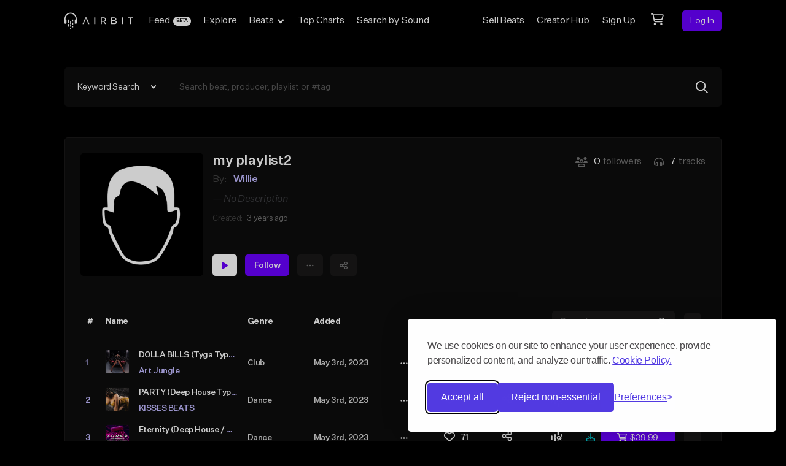

--- FILE ---
content_type: text/html; charset=utf-8
request_url: https://www.google.com/recaptcha/api2/anchor?ar=1&k=6Ld7mUAsAAAAAN-oUDYos-zrxsp3MObsLaXlTeWE&co=aHR0cHM6Ly9haXJiaXQuY29tOjQ0Mw..&hl=en&v=PoyoqOPhxBO7pBk68S4YbpHZ&size=invisible&anchor-ms=20000&execute-ms=30000&cb=8ufangy6ntg7
body_size: 48589
content:
<!DOCTYPE HTML><html dir="ltr" lang="en"><head><meta http-equiv="Content-Type" content="text/html; charset=UTF-8">
<meta http-equiv="X-UA-Compatible" content="IE=edge">
<title>reCAPTCHA</title>
<style type="text/css">
/* cyrillic-ext */
@font-face {
  font-family: 'Roboto';
  font-style: normal;
  font-weight: 400;
  font-stretch: 100%;
  src: url(//fonts.gstatic.com/s/roboto/v48/KFO7CnqEu92Fr1ME7kSn66aGLdTylUAMa3GUBHMdazTgWw.woff2) format('woff2');
  unicode-range: U+0460-052F, U+1C80-1C8A, U+20B4, U+2DE0-2DFF, U+A640-A69F, U+FE2E-FE2F;
}
/* cyrillic */
@font-face {
  font-family: 'Roboto';
  font-style: normal;
  font-weight: 400;
  font-stretch: 100%;
  src: url(//fonts.gstatic.com/s/roboto/v48/KFO7CnqEu92Fr1ME7kSn66aGLdTylUAMa3iUBHMdazTgWw.woff2) format('woff2');
  unicode-range: U+0301, U+0400-045F, U+0490-0491, U+04B0-04B1, U+2116;
}
/* greek-ext */
@font-face {
  font-family: 'Roboto';
  font-style: normal;
  font-weight: 400;
  font-stretch: 100%;
  src: url(//fonts.gstatic.com/s/roboto/v48/KFO7CnqEu92Fr1ME7kSn66aGLdTylUAMa3CUBHMdazTgWw.woff2) format('woff2');
  unicode-range: U+1F00-1FFF;
}
/* greek */
@font-face {
  font-family: 'Roboto';
  font-style: normal;
  font-weight: 400;
  font-stretch: 100%;
  src: url(//fonts.gstatic.com/s/roboto/v48/KFO7CnqEu92Fr1ME7kSn66aGLdTylUAMa3-UBHMdazTgWw.woff2) format('woff2');
  unicode-range: U+0370-0377, U+037A-037F, U+0384-038A, U+038C, U+038E-03A1, U+03A3-03FF;
}
/* math */
@font-face {
  font-family: 'Roboto';
  font-style: normal;
  font-weight: 400;
  font-stretch: 100%;
  src: url(//fonts.gstatic.com/s/roboto/v48/KFO7CnqEu92Fr1ME7kSn66aGLdTylUAMawCUBHMdazTgWw.woff2) format('woff2');
  unicode-range: U+0302-0303, U+0305, U+0307-0308, U+0310, U+0312, U+0315, U+031A, U+0326-0327, U+032C, U+032F-0330, U+0332-0333, U+0338, U+033A, U+0346, U+034D, U+0391-03A1, U+03A3-03A9, U+03B1-03C9, U+03D1, U+03D5-03D6, U+03F0-03F1, U+03F4-03F5, U+2016-2017, U+2034-2038, U+203C, U+2040, U+2043, U+2047, U+2050, U+2057, U+205F, U+2070-2071, U+2074-208E, U+2090-209C, U+20D0-20DC, U+20E1, U+20E5-20EF, U+2100-2112, U+2114-2115, U+2117-2121, U+2123-214F, U+2190, U+2192, U+2194-21AE, U+21B0-21E5, U+21F1-21F2, U+21F4-2211, U+2213-2214, U+2216-22FF, U+2308-230B, U+2310, U+2319, U+231C-2321, U+2336-237A, U+237C, U+2395, U+239B-23B7, U+23D0, U+23DC-23E1, U+2474-2475, U+25AF, U+25B3, U+25B7, U+25BD, U+25C1, U+25CA, U+25CC, U+25FB, U+266D-266F, U+27C0-27FF, U+2900-2AFF, U+2B0E-2B11, U+2B30-2B4C, U+2BFE, U+3030, U+FF5B, U+FF5D, U+1D400-1D7FF, U+1EE00-1EEFF;
}
/* symbols */
@font-face {
  font-family: 'Roboto';
  font-style: normal;
  font-weight: 400;
  font-stretch: 100%;
  src: url(//fonts.gstatic.com/s/roboto/v48/KFO7CnqEu92Fr1ME7kSn66aGLdTylUAMaxKUBHMdazTgWw.woff2) format('woff2');
  unicode-range: U+0001-000C, U+000E-001F, U+007F-009F, U+20DD-20E0, U+20E2-20E4, U+2150-218F, U+2190, U+2192, U+2194-2199, U+21AF, U+21E6-21F0, U+21F3, U+2218-2219, U+2299, U+22C4-22C6, U+2300-243F, U+2440-244A, U+2460-24FF, U+25A0-27BF, U+2800-28FF, U+2921-2922, U+2981, U+29BF, U+29EB, U+2B00-2BFF, U+4DC0-4DFF, U+FFF9-FFFB, U+10140-1018E, U+10190-1019C, U+101A0, U+101D0-101FD, U+102E0-102FB, U+10E60-10E7E, U+1D2C0-1D2D3, U+1D2E0-1D37F, U+1F000-1F0FF, U+1F100-1F1AD, U+1F1E6-1F1FF, U+1F30D-1F30F, U+1F315, U+1F31C, U+1F31E, U+1F320-1F32C, U+1F336, U+1F378, U+1F37D, U+1F382, U+1F393-1F39F, U+1F3A7-1F3A8, U+1F3AC-1F3AF, U+1F3C2, U+1F3C4-1F3C6, U+1F3CA-1F3CE, U+1F3D4-1F3E0, U+1F3ED, U+1F3F1-1F3F3, U+1F3F5-1F3F7, U+1F408, U+1F415, U+1F41F, U+1F426, U+1F43F, U+1F441-1F442, U+1F444, U+1F446-1F449, U+1F44C-1F44E, U+1F453, U+1F46A, U+1F47D, U+1F4A3, U+1F4B0, U+1F4B3, U+1F4B9, U+1F4BB, U+1F4BF, U+1F4C8-1F4CB, U+1F4D6, U+1F4DA, U+1F4DF, U+1F4E3-1F4E6, U+1F4EA-1F4ED, U+1F4F7, U+1F4F9-1F4FB, U+1F4FD-1F4FE, U+1F503, U+1F507-1F50B, U+1F50D, U+1F512-1F513, U+1F53E-1F54A, U+1F54F-1F5FA, U+1F610, U+1F650-1F67F, U+1F687, U+1F68D, U+1F691, U+1F694, U+1F698, U+1F6AD, U+1F6B2, U+1F6B9-1F6BA, U+1F6BC, U+1F6C6-1F6CF, U+1F6D3-1F6D7, U+1F6E0-1F6EA, U+1F6F0-1F6F3, U+1F6F7-1F6FC, U+1F700-1F7FF, U+1F800-1F80B, U+1F810-1F847, U+1F850-1F859, U+1F860-1F887, U+1F890-1F8AD, U+1F8B0-1F8BB, U+1F8C0-1F8C1, U+1F900-1F90B, U+1F93B, U+1F946, U+1F984, U+1F996, U+1F9E9, U+1FA00-1FA6F, U+1FA70-1FA7C, U+1FA80-1FA89, U+1FA8F-1FAC6, U+1FACE-1FADC, U+1FADF-1FAE9, U+1FAF0-1FAF8, U+1FB00-1FBFF;
}
/* vietnamese */
@font-face {
  font-family: 'Roboto';
  font-style: normal;
  font-weight: 400;
  font-stretch: 100%;
  src: url(//fonts.gstatic.com/s/roboto/v48/KFO7CnqEu92Fr1ME7kSn66aGLdTylUAMa3OUBHMdazTgWw.woff2) format('woff2');
  unicode-range: U+0102-0103, U+0110-0111, U+0128-0129, U+0168-0169, U+01A0-01A1, U+01AF-01B0, U+0300-0301, U+0303-0304, U+0308-0309, U+0323, U+0329, U+1EA0-1EF9, U+20AB;
}
/* latin-ext */
@font-face {
  font-family: 'Roboto';
  font-style: normal;
  font-weight: 400;
  font-stretch: 100%;
  src: url(//fonts.gstatic.com/s/roboto/v48/KFO7CnqEu92Fr1ME7kSn66aGLdTylUAMa3KUBHMdazTgWw.woff2) format('woff2');
  unicode-range: U+0100-02BA, U+02BD-02C5, U+02C7-02CC, U+02CE-02D7, U+02DD-02FF, U+0304, U+0308, U+0329, U+1D00-1DBF, U+1E00-1E9F, U+1EF2-1EFF, U+2020, U+20A0-20AB, U+20AD-20C0, U+2113, U+2C60-2C7F, U+A720-A7FF;
}
/* latin */
@font-face {
  font-family: 'Roboto';
  font-style: normal;
  font-weight: 400;
  font-stretch: 100%;
  src: url(//fonts.gstatic.com/s/roboto/v48/KFO7CnqEu92Fr1ME7kSn66aGLdTylUAMa3yUBHMdazQ.woff2) format('woff2');
  unicode-range: U+0000-00FF, U+0131, U+0152-0153, U+02BB-02BC, U+02C6, U+02DA, U+02DC, U+0304, U+0308, U+0329, U+2000-206F, U+20AC, U+2122, U+2191, U+2193, U+2212, U+2215, U+FEFF, U+FFFD;
}
/* cyrillic-ext */
@font-face {
  font-family: 'Roboto';
  font-style: normal;
  font-weight: 500;
  font-stretch: 100%;
  src: url(//fonts.gstatic.com/s/roboto/v48/KFO7CnqEu92Fr1ME7kSn66aGLdTylUAMa3GUBHMdazTgWw.woff2) format('woff2');
  unicode-range: U+0460-052F, U+1C80-1C8A, U+20B4, U+2DE0-2DFF, U+A640-A69F, U+FE2E-FE2F;
}
/* cyrillic */
@font-face {
  font-family: 'Roboto';
  font-style: normal;
  font-weight: 500;
  font-stretch: 100%;
  src: url(//fonts.gstatic.com/s/roboto/v48/KFO7CnqEu92Fr1ME7kSn66aGLdTylUAMa3iUBHMdazTgWw.woff2) format('woff2');
  unicode-range: U+0301, U+0400-045F, U+0490-0491, U+04B0-04B1, U+2116;
}
/* greek-ext */
@font-face {
  font-family: 'Roboto';
  font-style: normal;
  font-weight: 500;
  font-stretch: 100%;
  src: url(//fonts.gstatic.com/s/roboto/v48/KFO7CnqEu92Fr1ME7kSn66aGLdTylUAMa3CUBHMdazTgWw.woff2) format('woff2');
  unicode-range: U+1F00-1FFF;
}
/* greek */
@font-face {
  font-family: 'Roboto';
  font-style: normal;
  font-weight: 500;
  font-stretch: 100%;
  src: url(//fonts.gstatic.com/s/roboto/v48/KFO7CnqEu92Fr1ME7kSn66aGLdTylUAMa3-UBHMdazTgWw.woff2) format('woff2');
  unicode-range: U+0370-0377, U+037A-037F, U+0384-038A, U+038C, U+038E-03A1, U+03A3-03FF;
}
/* math */
@font-face {
  font-family: 'Roboto';
  font-style: normal;
  font-weight: 500;
  font-stretch: 100%;
  src: url(//fonts.gstatic.com/s/roboto/v48/KFO7CnqEu92Fr1ME7kSn66aGLdTylUAMawCUBHMdazTgWw.woff2) format('woff2');
  unicode-range: U+0302-0303, U+0305, U+0307-0308, U+0310, U+0312, U+0315, U+031A, U+0326-0327, U+032C, U+032F-0330, U+0332-0333, U+0338, U+033A, U+0346, U+034D, U+0391-03A1, U+03A3-03A9, U+03B1-03C9, U+03D1, U+03D5-03D6, U+03F0-03F1, U+03F4-03F5, U+2016-2017, U+2034-2038, U+203C, U+2040, U+2043, U+2047, U+2050, U+2057, U+205F, U+2070-2071, U+2074-208E, U+2090-209C, U+20D0-20DC, U+20E1, U+20E5-20EF, U+2100-2112, U+2114-2115, U+2117-2121, U+2123-214F, U+2190, U+2192, U+2194-21AE, U+21B0-21E5, U+21F1-21F2, U+21F4-2211, U+2213-2214, U+2216-22FF, U+2308-230B, U+2310, U+2319, U+231C-2321, U+2336-237A, U+237C, U+2395, U+239B-23B7, U+23D0, U+23DC-23E1, U+2474-2475, U+25AF, U+25B3, U+25B7, U+25BD, U+25C1, U+25CA, U+25CC, U+25FB, U+266D-266F, U+27C0-27FF, U+2900-2AFF, U+2B0E-2B11, U+2B30-2B4C, U+2BFE, U+3030, U+FF5B, U+FF5D, U+1D400-1D7FF, U+1EE00-1EEFF;
}
/* symbols */
@font-face {
  font-family: 'Roboto';
  font-style: normal;
  font-weight: 500;
  font-stretch: 100%;
  src: url(//fonts.gstatic.com/s/roboto/v48/KFO7CnqEu92Fr1ME7kSn66aGLdTylUAMaxKUBHMdazTgWw.woff2) format('woff2');
  unicode-range: U+0001-000C, U+000E-001F, U+007F-009F, U+20DD-20E0, U+20E2-20E4, U+2150-218F, U+2190, U+2192, U+2194-2199, U+21AF, U+21E6-21F0, U+21F3, U+2218-2219, U+2299, U+22C4-22C6, U+2300-243F, U+2440-244A, U+2460-24FF, U+25A0-27BF, U+2800-28FF, U+2921-2922, U+2981, U+29BF, U+29EB, U+2B00-2BFF, U+4DC0-4DFF, U+FFF9-FFFB, U+10140-1018E, U+10190-1019C, U+101A0, U+101D0-101FD, U+102E0-102FB, U+10E60-10E7E, U+1D2C0-1D2D3, U+1D2E0-1D37F, U+1F000-1F0FF, U+1F100-1F1AD, U+1F1E6-1F1FF, U+1F30D-1F30F, U+1F315, U+1F31C, U+1F31E, U+1F320-1F32C, U+1F336, U+1F378, U+1F37D, U+1F382, U+1F393-1F39F, U+1F3A7-1F3A8, U+1F3AC-1F3AF, U+1F3C2, U+1F3C4-1F3C6, U+1F3CA-1F3CE, U+1F3D4-1F3E0, U+1F3ED, U+1F3F1-1F3F3, U+1F3F5-1F3F7, U+1F408, U+1F415, U+1F41F, U+1F426, U+1F43F, U+1F441-1F442, U+1F444, U+1F446-1F449, U+1F44C-1F44E, U+1F453, U+1F46A, U+1F47D, U+1F4A3, U+1F4B0, U+1F4B3, U+1F4B9, U+1F4BB, U+1F4BF, U+1F4C8-1F4CB, U+1F4D6, U+1F4DA, U+1F4DF, U+1F4E3-1F4E6, U+1F4EA-1F4ED, U+1F4F7, U+1F4F9-1F4FB, U+1F4FD-1F4FE, U+1F503, U+1F507-1F50B, U+1F50D, U+1F512-1F513, U+1F53E-1F54A, U+1F54F-1F5FA, U+1F610, U+1F650-1F67F, U+1F687, U+1F68D, U+1F691, U+1F694, U+1F698, U+1F6AD, U+1F6B2, U+1F6B9-1F6BA, U+1F6BC, U+1F6C6-1F6CF, U+1F6D3-1F6D7, U+1F6E0-1F6EA, U+1F6F0-1F6F3, U+1F6F7-1F6FC, U+1F700-1F7FF, U+1F800-1F80B, U+1F810-1F847, U+1F850-1F859, U+1F860-1F887, U+1F890-1F8AD, U+1F8B0-1F8BB, U+1F8C0-1F8C1, U+1F900-1F90B, U+1F93B, U+1F946, U+1F984, U+1F996, U+1F9E9, U+1FA00-1FA6F, U+1FA70-1FA7C, U+1FA80-1FA89, U+1FA8F-1FAC6, U+1FACE-1FADC, U+1FADF-1FAE9, U+1FAF0-1FAF8, U+1FB00-1FBFF;
}
/* vietnamese */
@font-face {
  font-family: 'Roboto';
  font-style: normal;
  font-weight: 500;
  font-stretch: 100%;
  src: url(//fonts.gstatic.com/s/roboto/v48/KFO7CnqEu92Fr1ME7kSn66aGLdTylUAMa3OUBHMdazTgWw.woff2) format('woff2');
  unicode-range: U+0102-0103, U+0110-0111, U+0128-0129, U+0168-0169, U+01A0-01A1, U+01AF-01B0, U+0300-0301, U+0303-0304, U+0308-0309, U+0323, U+0329, U+1EA0-1EF9, U+20AB;
}
/* latin-ext */
@font-face {
  font-family: 'Roboto';
  font-style: normal;
  font-weight: 500;
  font-stretch: 100%;
  src: url(//fonts.gstatic.com/s/roboto/v48/KFO7CnqEu92Fr1ME7kSn66aGLdTylUAMa3KUBHMdazTgWw.woff2) format('woff2');
  unicode-range: U+0100-02BA, U+02BD-02C5, U+02C7-02CC, U+02CE-02D7, U+02DD-02FF, U+0304, U+0308, U+0329, U+1D00-1DBF, U+1E00-1E9F, U+1EF2-1EFF, U+2020, U+20A0-20AB, U+20AD-20C0, U+2113, U+2C60-2C7F, U+A720-A7FF;
}
/* latin */
@font-face {
  font-family: 'Roboto';
  font-style: normal;
  font-weight: 500;
  font-stretch: 100%;
  src: url(//fonts.gstatic.com/s/roboto/v48/KFO7CnqEu92Fr1ME7kSn66aGLdTylUAMa3yUBHMdazQ.woff2) format('woff2');
  unicode-range: U+0000-00FF, U+0131, U+0152-0153, U+02BB-02BC, U+02C6, U+02DA, U+02DC, U+0304, U+0308, U+0329, U+2000-206F, U+20AC, U+2122, U+2191, U+2193, U+2212, U+2215, U+FEFF, U+FFFD;
}
/* cyrillic-ext */
@font-face {
  font-family: 'Roboto';
  font-style: normal;
  font-weight: 900;
  font-stretch: 100%;
  src: url(//fonts.gstatic.com/s/roboto/v48/KFO7CnqEu92Fr1ME7kSn66aGLdTylUAMa3GUBHMdazTgWw.woff2) format('woff2');
  unicode-range: U+0460-052F, U+1C80-1C8A, U+20B4, U+2DE0-2DFF, U+A640-A69F, U+FE2E-FE2F;
}
/* cyrillic */
@font-face {
  font-family: 'Roboto';
  font-style: normal;
  font-weight: 900;
  font-stretch: 100%;
  src: url(//fonts.gstatic.com/s/roboto/v48/KFO7CnqEu92Fr1ME7kSn66aGLdTylUAMa3iUBHMdazTgWw.woff2) format('woff2');
  unicode-range: U+0301, U+0400-045F, U+0490-0491, U+04B0-04B1, U+2116;
}
/* greek-ext */
@font-face {
  font-family: 'Roboto';
  font-style: normal;
  font-weight: 900;
  font-stretch: 100%;
  src: url(//fonts.gstatic.com/s/roboto/v48/KFO7CnqEu92Fr1ME7kSn66aGLdTylUAMa3CUBHMdazTgWw.woff2) format('woff2');
  unicode-range: U+1F00-1FFF;
}
/* greek */
@font-face {
  font-family: 'Roboto';
  font-style: normal;
  font-weight: 900;
  font-stretch: 100%;
  src: url(//fonts.gstatic.com/s/roboto/v48/KFO7CnqEu92Fr1ME7kSn66aGLdTylUAMa3-UBHMdazTgWw.woff2) format('woff2');
  unicode-range: U+0370-0377, U+037A-037F, U+0384-038A, U+038C, U+038E-03A1, U+03A3-03FF;
}
/* math */
@font-face {
  font-family: 'Roboto';
  font-style: normal;
  font-weight: 900;
  font-stretch: 100%;
  src: url(//fonts.gstatic.com/s/roboto/v48/KFO7CnqEu92Fr1ME7kSn66aGLdTylUAMawCUBHMdazTgWw.woff2) format('woff2');
  unicode-range: U+0302-0303, U+0305, U+0307-0308, U+0310, U+0312, U+0315, U+031A, U+0326-0327, U+032C, U+032F-0330, U+0332-0333, U+0338, U+033A, U+0346, U+034D, U+0391-03A1, U+03A3-03A9, U+03B1-03C9, U+03D1, U+03D5-03D6, U+03F0-03F1, U+03F4-03F5, U+2016-2017, U+2034-2038, U+203C, U+2040, U+2043, U+2047, U+2050, U+2057, U+205F, U+2070-2071, U+2074-208E, U+2090-209C, U+20D0-20DC, U+20E1, U+20E5-20EF, U+2100-2112, U+2114-2115, U+2117-2121, U+2123-214F, U+2190, U+2192, U+2194-21AE, U+21B0-21E5, U+21F1-21F2, U+21F4-2211, U+2213-2214, U+2216-22FF, U+2308-230B, U+2310, U+2319, U+231C-2321, U+2336-237A, U+237C, U+2395, U+239B-23B7, U+23D0, U+23DC-23E1, U+2474-2475, U+25AF, U+25B3, U+25B7, U+25BD, U+25C1, U+25CA, U+25CC, U+25FB, U+266D-266F, U+27C0-27FF, U+2900-2AFF, U+2B0E-2B11, U+2B30-2B4C, U+2BFE, U+3030, U+FF5B, U+FF5D, U+1D400-1D7FF, U+1EE00-1EEFF;
}
/* symbols */
@font-face {
  font-family: 'Roboto';
  font-style: normal;
  font-weight: 900;
  font-stretch: 100%;
  src: url(//fonts.gstatic.com/s/roboto/v48/KFO7CnqEu92Fr1ME7kSn66aGLdTylUAMaxKUBHMdazTgWw.woff2) format('woff2');
  unicode-range: U+0001-000C, U+000E-001F, U+007F-009F, U+20DD-20E0, U+20E2-20E4, U+2150-218F, U+2190, U+2192, U+2194-2199, U+21AF, U+21E6-21F0, U+21F3, U+2218-2219, U+2299, U+22C4-22C6, U+2300-243F, U+2440-244A, U+2460-24FF, U+25A0-27BF, U+2800-28FF, U+2921-2922, U+2981, U+29BF, U+29EB, U+2B00-2BFF, U+4DC0-4DFF, U+FFF9-FFFB, U+10140-1018E, U+10190-1019C, U+101A0, U+101D0-101FD, U+102E0-102FB, U+10E60-10E7E, U+1D2C0-1D2D3, U+1D2E0-1D37F, U+1F000-1F0FF, U+1F100-1F1AD, U+1F1E6-1F1FF, U+1F30D-1F30F, U+1F315, U+1F31C, U+1F31E, U+1F320-1F32C, U+1F336, U+1F378, U+1F37D, U+1F382, U+1F393-1F39F, U+1F3A7-1F3A8, U+1F3AC-1F3AF, U+1F3C2, U+1F3C4-1F3C6, U+1F3CA-1F3CE, U+1F3D4-1F3E0, U+1F3ED, U+1F3F1-1F3F3, U+1F3F5-1F3F7, U+1F408, U+1F415, U+1F41F, U+1F426, U+1F43F, U+1F441-1F442, U+1F444, U+1F446-1F449, U+1F44C-1F44E, U+1F453, U+1F46A, U+1F47D, U+1F4A3, U+1F4B0, U+1F4B3, U+1F4B9, U+1F4BB, U+1F4BF, U+1F4C8-1F4CB, U+1F4D6, U+1F4DA, U+1F4DF, U+1F4E3-1F4E6, U+1F4EA-1F4ED, U+1F4F7, U+1F4F9-1F4FB, U+1F4FD-1F4FE, U+1F503, U+1F507-1F50B, U+1F50D, U+1F512-1F513, U+1F53E-1F54A, U+1F54F-1F5FA, U+1F610, U+1F650-1F67F, U+1F687, U+1F68D, U+1F691, U+1F694, U+1F698, U+1F6AD, U+1F6B2, U+1F6B9-1F6BA, U+1F6BC, U+1F6C6-1F6CF, U+1F6D3-1F6D7, U+1F6E0-1F6EA, U+1F6F0-1F6F3, U+1F6F7-1F6FC, U+1F700-1F7FF, U+1F800-1F80B, U+1F810-1F847, U+1F850-1F859, U+1F860-1F887, U+1F890-1F8AD, U+1F8B0-1F8BB, U+1F8C0-1F8C1, U+1F900-1F90B, U+1F93B, U+1F946, U+1F984, U+1F996, U+1F9E9, U+1FA00-1FA6F, U+1FA70-1FA7C, U+1FA80-1FA89, U+1FA8F-1FAC6, U+1FACE-1FADC, U+1FADF-1FAE9, U+1FAF0-1FAF8, U+1FB00-1FBFF;
}
/* vietnamese */
@font-face {
  font-family: 'Roboto';
  font-style: normal;
  font-weight: 900;
  font-stretch: 100%;
  src: url(//fonts.gstatic.com/s/roboto/v48/KFO7CnqEu92Fr1ME7kSn66aGLdTylUAMa3OUBHMdazTgWw.woff2) format('woff2');
  unicode-range: U+0102-0103, U+0110-0111, U+0128-0129, U+0168-0169, U+01A0-01A1, U+01AF-01B0, U+0300-0301, U+0303-0304, U+0308-0309, U+0323, U+0329, U+1EA0-1EF9, U+20AB;
}
/* latin-ext */
@font-face {
  font-family: 'Roboto';
  font-style: normal;
  font-weight: 900;
  font-stretch: 100%;
  src: url(//fonts.gstatic.com/s/roboto/v48/KFO7CnqEu92Fr1ME7kSn66aGLdTylUAMa3KUBHMdazTgWw.woff2) format('woff2');
  unicode-range: U+0100-02BA, U+02BD-02C5, U+02C7-02CC, U+02CE-02D7, U+02DD-02FF, U+0304, U+0308, U+0329, U+1D00-1DBF, U+1E00-1E9F, U+1EF2-1EFF, U+2020, U+20A0-20AB, U+20AD-20C0, U+2113, U+2C60-2C7F, U+A720-A7FF;
}
/* latin */
@font-face {
  font-family: 'Roboto';
  font-style: normal;
  font-weight: 900;
  font-stretch: 100%;
  src: url(//fonts.gstatic.com/s/roboto/v48/KFO7CnqEu92Fr1ME7kSn66aGLdTylUAMa3yUBHMdazQ.woff2) format('woff2');
  unicode-range: U+0000-00FF, U+0131, U+0152-0153, U+02BB-02BC, U+02C6, U+02DA, U+02DC, U+0304, U+0308, U+0329, U+2000-206F, U+20AC, U+2122, U+2191, U+2193, U+2212, U+2215, U+FEFF, U+FFFD;
}

</style>
<link rel="stylesheet" type="text/css" href="https://www.gstatic.com/recaptcha/releases/PoyoqOPhxBO7pBk68S4YbpHZ/styles__ltr.css">
<script nonce="d1msOkfg2tMyj0dTRuMBSw" type="text/javascript">window['__recaptcha_api'] = 'https://www.google.com/recaptcha/api2/';</script>
<script type="text/javascript" src="https://www.gstatic.com/recaptcha/releases/PoyoqOPhxBO7pBk68S4YbpHZ/recaptcha__en.js" nonce="d1msOkfg2tMyj0dTRuMBSw">
      
    </script></head>
<body><div id="rc-anchor-alert" class="rc-anchor-alert"></div>
<input type="hidden" id="recaptcha-token" value="[base64]">
<script type="text/javascript" nonce="d1msOkfg2tMyj0dTRuMBSw">
      recaptcha.anchor.Main.init("[\x22ainput\x22,[\x22bgdata\x22,\x22\x22,\[base64]/[base64]/[base64]/[base64]/[base64]/[base64]/KGcoTywyNTMsTy5PKSxVRyhPLEMpKTpnKE8sMjUzLEMpLE8pKSxsKSksTykpfSxieT1mdW5jdGlvbihDLE8sdSxsKXtmb3IobD0odT1SKEMpLDApO08+MDtPLS0pbD1sPDw4fFooQyk7ZyhDLHUsbCl9LFVHPWZ1bmN0aW9uKEMsTyl7Qy5pLmxlbmd0aD4xMDQ/[base64]/[base64]/[base64]/[base64]/[base64]/[base64]/[base64]\\u003d\x22,\[base64]\\u003d\x22,\x22wrITw5FBw6PDkn/DvHDDuWPDqsKQEy7DosKYwpPDr1UPwpIwL8KMwrhPL8KxSsONw63ClMOGNSHDo8Kfw4VCw7tKw4TCgglVY3fDkMOMw6vCliZRV8OCwr7CucKFaA/DvsO3w7NbQsOsw5c1NMKpw5kOEsKtWSXCksKsKsOjUUjDr2hMwrslY1PChcKKwoLDnsOowprDlMOrfkIOwoLDj8K5wr41VHTDosOCfkPDusOyVUDDlsOcw4QEbsOpccKEwrIbWX/Du8Kzw7PDtg7CvcKCw5rCh2DDqsKewpUVTVdcKE4mwqnDn8O3axHDqhETWMOsw69qw4AQw6dROVPCh8OZLWTCrMKBEcOXw7bDvRBiw7/CrF5fwqZhwp7DqxfDjsO1wptEGcK7wrvDrcOZw6PCjMKhwop5PQXDsAZsa8O+wr7CucK4w6PDsMKEw6jCh8KXPcOaSHLCmMOkwqw+IUZ8BsO1IH/CusKOwpLCi8OHW8KjwrvDvX/DkMKGworDtFd2w4zChsK7MsOgJsOWVEtwCMKnVy1vJh/Cv3V9w6FaPwlFC8OIw4/DpknDu1TDscOJGMOGasOGwqfCtMKQwo3CkCc+w4hKw70XXGccwonDt8KrN3kZSsOdwrpJQcKnwrbCrzDDlsKYFcKTeMKFasKLWcKRw6ZXwrJrw58Pw64OwrELeTLDgxfCg0FFw7Atw7IGPC/Cr8K7woLCrsOFFXTDqT3DtcKlwrjClyhVw7rDjMKAK8KdecOOwqzDpVZMwpfCqDXDnMOSwpTCq8KOFMKyMBc1w5DCv3tIwog0wpVWO1RGbHPDscOBwrRBcyZLw6/CmR/DijDDrQYmPkBuLQAowp50w4fCu8OSwp3Cn8KPZcOlw5cmwqcfwrEgwr3DksOJwqLDrMKhPsKvGjs1Wn5KX8OSw61fw7MTwqc6wrDCswY+bHlUd8KLO8KBSlzCpMOiYG53wo/CocOHwqTCpnHDlVjCvsOxwpvCn8Khw5M/[base64]/[base64]/[base64]/DjMO1O8O3K21jKcK2wpnDqsK8w6d0woPDgsK5EQHDplp2ICUIe8OOw5Apwp/[base64]/Cm2TDnTXCjsKYw4IOwpgxwo4YE8Krw7Jfw5ZSMEfCisO9wqbCpMOzw4TDnsO7w7XCmnHDmsKPwpYPw5IHwq3DjQjCtGrCvX0PM8OjwpBpw7bDtg3Do27ChxAqLx/Dk0XDsicow7MGfW7CnMOuw5fDkMOnwqRLLMOsKsO2D8OtQsKhwqEOw4J3LcO9w58Zwq/Dl31WDsOzRMOAM8OyEFnChMK8MAPCl8Kkwp/CiXDDvmgyd8OzwpXChwA9aiRTwrnCssOPwoABwpYawpXClmMUw5XDrMKrwrFXHSrClcKyfhBqC1HCv8KHw5gTw61/OsKESmDCtEIgEsO/w7LDiXpCAVksw4bCjBJkwqkdwoXDm0rCikJDH8K7UUTCrMKmwq8ZTArDlB/ChxpkwrHDmcKUX8O0w6xSw4zCv8KCGFw/H8Ogw4jCusKLfsO9URTDr00DV8KIw6nCgBxqw5QUwpUrdW/DocO6dB3Dhl5USsO/w6koU2fCmX3DrcK/w7TDqB3CnMK9w6xwwo7DvhFXPno/[base64]/DvcKdw4TDlRd4wpPCr8OnwpYEw5DClsO1w7LCtMK7GMKfUGofZsOCwqo3RVrDusOJw4bCrW/DisO/w6LCisOUbGBSRRDChRzCusKYGADDph7DiEzDnMKQw656wqRPw7zDlsKewpjChsK5Wn3Cq8K9w5N7XxoNwrx7CsOnFMOWPsKkwrENwpTCgsKfw5RrecKcwovDpiUuwrXDjMKIVMKpwpkydsObcMKzMMOyK8O7w5HDqXbDjsKbMsKFexHCrA3DunUywotWw6/DqVTCiEPCq8KNfcKtaS3DicOSC8K3asOyGwPCssOxwpXCuHdSDcOzOsKhw4PDghfCiMOkwp/CoMKDQ8Ktw6TCiMOsw6HDnj0kPcKTVcOIAwQQZcKmbATDlyDDqcKyfMOTasKwwqvDisKDAivCmMKVw6DCkHtqw5XCq1ITXsOfXQZmwozDliXCoMKowr/CisOvw68sLMOKwqzCkMKZFcO+woIBwoXDm8KNw5rCnMKrIzo6wqMzLHXDpQHCs3fCiiXDp0DDrsO8TiUjw4PChEzDtl12aSzCt8OECsO6w7DCrMKRY8Ocw6PDisKsw48JbRVne0owFDcxw57Di8O7wrLDvHI/Wg5Hwr/CmCZITcOLf39KTMOUKQIxeyLCocODwqoDGWbDrDjDm2fDpcOgBMOSw7NIUsOuw4DDg0vChTDCkCXCu8KyD3QOwoFBwq7CmFvChSsKwoZXDBN+S8K2d8K3wovDpsOUJn7DrcK2ecO4woEGV8OUw6Urw7jDoDwCQsKHXQxBF8O5wox6w7PChyTCkmIuEmDDncKTwqMDwo/Cql7CksK2wpBTw6RwDBDCszxCwqLCgsKsScKkw4J/w6hQJ8OJQyx3w7nCgVzCoMOqw5R6CWBwfhjCikbDpHFNwpXDuEDCu8OoWwTCjMOLVTnClsKiNwd6w6/DvsKIwrTDocORCGspcsKAw4hePG1WwpoNecK3ZcOmwr9EUMKtdDwRVMOiZ8OKw5rCusObw4wta8OPAxfClsOLABnCt8KdwpTConjCqcO5IUpCSsOuw7bDiisRw5rCn8KadMOgwphyF8KqD0HCnMKwwqfCh37CljwTwrEQbX91wpTCgylOw4MOw5/CmcK6wq3Dm8OkEAwSwpZrwqJ8QcK7Im3CpQ7CoClrw53Cn8OTKMKGYSVLwpRGw7jCskhKNy5fAnFew4fCicKoKMKJwozCl8KHcw4rEmxBFl/[base64]/QEDCuChEacK9MXBmMsKMFMKVw73DjMOibRPClH/[base64]/dsO5woI3w6xBw6JHPTfCr1oawrJOfHDCmxjDlBTDpcOhw5TCuB1uGMOXwrPDi8OKGFERXW9Owq85a8OUw5vCnRlSw5h/[base64]/CkFU+wpI8f8O0wonCh8KZwoLCl2HCrmYBW34XHcKwBsKnJMOkdMKIw6tMw7JZw58MdMKcw4ZZdsKZbUt1dcOHwrgIw5HCigs4cyBLw4xowpXDsDpSwr/DicOlUgsyXsK1A3vCoAjCo8KvaMOwMEbDjTLDmcKXTcOowqlDwq/[base64]/esOJwqBfwrjCvigAw4V/w6UGQMKcw6dywqXDhcKbwq0ASWfCu3fCjcKsNGTDrcKgF23CrcOcw6dHfzMTMQVnw40+XcKbAF9UOmQ5GcKOI8K9w6xCTXjDvDcQw48awrpnw4XCtFXChMOiWns+PcK7DmgNO1XDtA9sNMKyw6wtYMKXbkjChzcALwzCkMOGw6HDm8OWw6bDrmvCksK6F1zCvcO/[base64]/Dn2MeYWjCv8OQFsO+w5wAw4TCm1fDtHMzw7lzw6PCuzzDmHdKD8OgBUnDisKKCTLDugEZMsKEwpHCkcKLXsKqZkZuw7lxPcKlw5/[base64]/[base64]/CpMKgEATDkMOCwokqOm/CvwjDk8OhwosHw6HDqMOnTAbDmcOFw4gPccKpwpvDhcK9Ei98S2jDsGsAw5Z6AcK5d8Kxw7hzwqYtw5nDu8OuLcKowqVxwoDCs8KCw4Ukw4rDiHXDpMOsVkd+wr/DtmhhEcOgYcODwqHCu8O4w7DDtnTCn8KYXmA6w6XDvlLChl7DtXTDhcKQwpk0w5fClMOpwr5RZzZIIcKnT04BwrrCqAx/RhtxX8OLV8O2w4zCoiw1w4HDrxFmw7/DrsOOwoQEw7DCt2/CnmvCt8KpR8KVKsOJwqoYwr9wwo7CucO3eAI1difCk8KFw59ew5XCtwExw7lkMMKEwqXDusKIGcKYwq/DjcKiw74Rw5hrZVJgwpVHDg7ClVTDuMO8DAzCo0jDrkBPJcO9w7HDpWEWwq/Ct8K/PUpAw7rDrsOzT8KIKArDpALCik46wodPURLCgMOzw4EcfUzDsC3DvcOgPlnDrMK9EBNaFcOxFj1hw7PDuMObXUMqwoZ/[base64]/CmMOecsKIw4bCjV1JwqN6w747woPClcK+w5xyTw3ClhjDrlzCucKOEMOBwpw+w67CuMOdDgbDsmXCh17DjnnClsOaBcK8VcK/[base64]/w64Nw5lyNWLDqcKvwoE5w6k+EMKzw6TDvMOswrLDpwVUwobCn8KnIcOGwpfDgsOUw64fw5vCmsKyw4VCwqjCtMOiw5hyw4fCvEESwrHCpMOew4FTw6cgwq4oLsOzezbDnFbDlcKvwos3wqvCtMOsWkHDp8K3wrvCtBBVE8KAwol4wojChcO7ccKTJWLCqzTCk13DoXF/RsOXXVrDhcKkwrFDw4EoMcOAwr3DuzjDs8OkCHzCsGcfNcK4aMKFI2PCh0DCl3DDmgRxX8KQw7rDg21PKk54eD9iVE94w6psXxfDnWLCqMKhw7/[base64]/DpMKfw6zCg2B1OcOJwpPCncK7w483LkXDtsOPwpQ/ZMKJwrjCqMOiwr7DrcKGwrTDrSPDncKtwq48w7Alw74JCMObccOVwqZmAcOHw4nCgcOHw6sWUTsPekTDm0PCuw/[base64]/[base64]/DnSbDpMKBwokJw5oERxYVw4jChhPCosKVwqBOwo3Cm8OeW8OQwplnwo5vw6PDml/Dm8OFNlnDkMOywpHDlsOAccKzw75yw69cMkI9KEhhP2bCllNlw4l9w5jDqMO+wpzDtsObdsKzwrYERsO9WsKGw4nDg1kdNEfCulzDgR/Do8KVw7nDqMOdwrtFw40lRxLDnSTCmG/[base64]/Dg8Onwp4iwpjDrzZhGsOLw5kYw7TCrRbDqDbDgMOHw6rCpznDj8OFwo7DnmHDscOLwprCvMKpwrvDmnMsA8OUw6Eiw5nCg8OMfEXDvcONWlTDqRjDgTwvwqvDijzDjm/[base64]/[base64]/[base64]/[base64]/L8KCUmYcBsKpwpZaZ2nCuMKIwoJNC0QRwq4KTcOxwolkS8OJwqDDlF0MaR0+w6M7wp80OXIXfsOneMKAAj7DgMOSwqHDqUBLLMKuen5JwrjDqsKxAsKhW8KiwqVawrPCqD0owq01UFbDvn0iw6E0EU7CtsOkZhZRYX7Dn8K9TmTCpBDDpAJQQglMwo/Dv2fDn0J1wrHDvjUmwoscwpEdKMOLw7BMI03DrcKDw4xyLygxPsOVw5TDrWktAyPDiDrDtcOaw6Vbw6bDq3HDqcOFQsOFwovCpMOhw6F2w6xyw5jDrsOrwo1IwpdqwonDusO8IMK7f8KLbAgbcsO0woLCksOqasOtw5/Csl/CtsKnXFrCh8OhERluwqJLcsOrTMOwLcOOZMKjwqXDtgIawoBPw505wrsWw77Cg8K3wrXDnHLDl2HDs3VRZsKZWsOYwolQw4/[base64]/[base64]/woYyFFPCosOHw4/DkcOBdMOeNQHCnMOMZxA4w7g5QmTDgSDDggpIQ8OoZ3bDh3DCmcKQwrjCtsKbR2gGwpTDk8KowoNTw4Iyw6/DtjTCi8Kgw5ZJwpFgw7NEw4ZyIsKTOFHDnsOWw6jDp8OgFMK6w7DDrG8zL8O+b37CvExAb8OcLsOow7tUR31UwowVwr3CkcOiYEbDssKbBsO/AsOewobCtS1wfMK+wrVzCErCqiDDvz/DssKYwp1PPHrCn8KCwozCrSxDXcO0w4/DvMKjVWPDp8OHwp8rOlAmw7wow4jCmsObI8OJwo/ChsKHw5NFw4J7woFTw6/DucO0FsOGRlfDiMKnG1sLC1zChjV3by/CiMKmaMOzw78Lw6tdwo97wpLCp8OOwqtOw5XDu8O5wo1NwrLDksOSwoN+CcOpFMOzSsO/FWdWOhrCisO0AMK6w5LDu8Kyw6XCtkEFwo3CqH0oN1/[base64]/CuMKmwrjDhiQOTcOww5IWSnQnw7xNw5h7KMKsUsKOw43DkAcsQMKeKEXCixQMw7J3Q1LCvMKvw4l2wrLCusKLHGgIwq5XfBtuwqhbMMOfwpJ6dMONw5TCmkJpw4TDvcO7w6wnaglmG8OxWSxHwoxuNcKSw7/[base64]/[base64]/CnwHDh2XDsjfCucK8Zy5oPMOMZMOWw5sRw5LClivCkcOmw7TDj8OJw4suVVJoScKYcA/Cm8OLFQYWwqY5wqPDtcKEw4zCl8KDw4LCoWxrwrLCj8KhwpkHwo/DgQhvwqbDtcKrw493wrAeFcKOB8Ojw4fDs20haxV/wpfDvMK7wqjCvEvDmlDDijPDslnCoRPChXkYwrsrdifCqcKKw6zCoMKiw59AMTLCtMKww7zCphp3BsORw4XCkQUDwqRUVg8OwoB0e2PDhEsbw4wgFAJjwq/Ck3UJwpZ4AsK5ZiDDunHCtcOAw77DmsKraMKywokQwqzCp8ORwp1mLsOuwpzDn8KUI8KcUDHDqcOSJi/DmGRhHMOJwrvCpcOYRcKlMcKdwrbCoX7DvDLDihTCukTCs8O8Lyoiw6BAw5bDvMKbC3/CuX/CvgMEwrfCqMKcGMKcwodew5NcwpXCh8OwD8OrFm7CucK2w6nCgCbCiW7DucKsw6hyLsOESBcxdMKzOcKuE8K2d2o4HcKQwrw3D17CoMKEQMO4w7Mkwqs0R39/w6drw4/DlMKkecK0w4Mlw4/CosO6wpTDsWh5QMKqwoPConTDm8O0woQzwoFMw4nCtsO/[base64]/H8Kow5HClHbCrV3Dr8KvwrrDlhtqw7PDgyV7O8O1w6LDsHfCrQRyw5LCswcwwr3CucKjZMOCQMKAw63CtA9WWSjDinhmw6txfV7ChFQjw7DCk8KyQjhuwq5ew6lwwp8bw6QDLcORWcO7w7d6wq0HXmnDnU47IsO5wqHChjBVwpMDwqHDi8OOGMKlE8OUWkELwoExwo/CnsOOU8KaIVhUKMOWBALDoEPDlEDDqMKoMMOJw4IoHcOZw6nCtWA8wpPCrsO0RMKLwrzCmzPDqHBXw7knw7Z7wpc9wrMSw50gU8OldsKiwqbDhMOjIcKDARPDvgg7bMOlwoDDmsOfw4Q1UsOLEcOZwq7DtcODcEpAwrLCkE/Du8OfPcK0wozCixbCqwtYT8ObPxpQM8OCw7dow7o6wobDrsOuIHdqw6PCgSnDocOiVTlyw7DCrxzCi8O7wpLDhEbCoTY1FUPDqjk0KsKTwrDCjA/Di8OaAw7CmDZhBUR0eMKhGWPClMK/wrpywp9iw4RkBMOgwpHDn8Opw6DDlkTCm2MRc8K/HMOvS2DCrcO7WyVtQMOxRkVzJzLDoMO/wprDg1fDksKhw4ILw5gYwpAGwqI8TkrCosOgOsKWP8OmAMOqbsKawqQ8w6pxbjEtSFA6w7TDpUfDkEpSwqTClcOaRw8nOSbDk8KVLQ9ZF8KTITzCj8KpBAErwppZwq/Cg8OuSE/[base64]/[base64]/Cv23CoH5gfVbCrzQpw7Q1w4bCpT3Do8Kew67DuzcrMcKGw5jDqcKnGcK9wolDw4/DucOvw7DDjsOWwofCocOGODkTXzAvw7tuDsOGNsKXVygEQyN0w7vDhMO2wptAwq/DqhcpwoMEwoHCiDLDjC15wojCgyzCvMKiVg4AZRbCkcKZacOfwoQFb8OgwoDCozLDhsKTBMKeFS/Dr1Qfw47ChnzCsRICMsKLwonDonTCiMOYCcOZVkgQAsOuw7oiXyrChCrCqWxKO8OaNsK6wpnDvRHDrMOCQWPCsSvCgGEdesKCwrTCnQXCgjPCkVfDn2rDs0LCsl5OKjnCjcKNWsO3wo/CusO9TgY3wrTDlsOZwoQeTTJIbsOVwr9OJMKiw64ow4PDscK+QGtYwqLCngpdw5XDkVISwr0BwpkAdGvChcKSwqXChcOUDifCnnXDosKbP8OwwpN+UG7DkHLDnkYYOsOCw6NpDsKtCQvDmnbCoQRpw5JtNB/[base64]/[base64]/DhMK7D8KNJsOvw7rCqcKaV2DDvcKQw4XDsw4/wrNQw4rCncKFGMKwJMObNzBEwqUwVMO/CVAZwrzDhCHDukF+wqtuKR7DtcK4JlNNKTHDuMOowrMLP8OVw5HCq8Ozw6zDkh8JflzCk8Kuwp7DgUM9wqfCvsOuwrIFwo7DnsKawpzCh8KcSgAwwpPCv0/Dtw0nwp/CucOEw5V1AsOEw4J0f8OdwogkbsOYwo3ClcOzK8OiMcKDw6HCu2jDmcKAw5wvb8O3NMKRIcKawqrDucOTF8OMdgbDvCEtw59dw5rDiMO+I8O6NMOhPMOIM3ECZjDCthzCnsK+Billw4Qvw5vDuEJzLBfCtxVqSMOWLMO+w6TDhcOPwpLCiifCjnbDklp+w5jCrh/Cr8OrwojDnwXDssKbw4dZw6J3w6Urw4IPHX/[base64]/DrcOFw7TDhEcUfTZ1wq9TN2wXYgHDncKuwp1GQ0VYXXJ8w77CjhPCsz7CgjHCpBLDjMK0QxE2w4rDol1Vw7zClsOfBh7DrcOyW8KbwqRoQsKQw4pFNR3DoHjCiUbDjlh7wplmw5EJdMKDw4M1wr5xLCdYw4vDrBnDnVstw4RAZRDCvcK6MQkpw6ICWcO6a8O5wp/DmcKsZV5MwopCwrocFsKaw6loBsOiw5wKbcOSwothOMKVwqcfW8KEMcO1PMK2PcOjf8ONFQ/CssOvw5JbwpXComDDkGPCgcK6wrkWfVwkLlnCrcOZwoPDl13DksK5ZcKWECUZGMK1wpNCPMKkwrguecOYwrRsVMOZCMOUw4kuI8KUW8OTwrzCm2thw5gAcj3DuVTCtcKmwrHDkzQCAy/Dt8OmwqsLw7DCucO4w53DpH/CozUzLEYsJMKawqR2RcOew5zClcKeUsKvDMKEwqciwoTDvEfCqMKqfWY/HVfDn8KsCsO2w7TDvsKMWgvCuQHDp0tjw7HClMOQw6oNwrHCsXrDrjjDvBRfb1QYFMKMfsOCS8O3w5c1woMjGCzDnGkWw61RL3HDrsOiwr1GWsO0wrkFfBhAwpRRwoURFMOhPh3DiklvL8OnX1NKasKzw6shw7nDgsKBZi7DuF/[base64]/Dk8OcwrfDggzDn0TDgCzCpsKSwpYHwr9+w6/Coh7DmylewqkDUnPDnsKLOEPDm8KJGEDClMOsAMODdQ7DvsOzw4zCqXtkHsO6w6rDvDI3w58Gwq7Dhgsowpo9SC0paMOUwooZw7Qqw69kDV4Mw7g0wqAfF0QDcMOhwq7Dqz1Iw49FCg0CTF3DmsKBw5VEe8O9IcOaP8O/GsKvwo/DlzQrwovCkMKbLcKEw7BNBMOOakIPU2MTw7lxwpp9Z8OVOQLDnTonEsO2wpnDt8KFwrgJLQTCgsOJbE1UCcKXwrrCssKLw5fDgMOFw5fDhsOfw7vCq31tasKxwpg1Ziomw4fDihzDjcO6w4/CuMOLDMOQwr7ClMKFwp3Dlyo6woc1U8KAwrV1wrBuwoXCr8K7JBbCh37ClXdOwrALTMOqwo3DjcOjdsODw53DjcKuw45NTXfDrMKPwovDq8Oqb0PDvlZwwonDuwgiw5TCgC/Cn1wdWHlmD8OUPwQ5dEDCvnvDtcOZw7PCqcOUDRLCjEvChEolWirCgsOLw5Zaw5R8woF0wqAqNBjCjyTCjsOdWMObNMK+bjIJwoLCvzMrw5/[base64]/CgsKYAsObVBvChsOmf3peOH07AsOoFlEnw5hmB8KLw7XChXA/J07Cii/CmDgwDcKkwodaWHA3bELCqcKJw4pNCMO3RcKnfF5LwpVQwp3Cn23CqMKCw6bChMKCw5fDhyUvwpXCtE4Rwr7DrsKuWsKrw5DCp8K+YUzDt8Kmf8K2M8Kbw6JUD8OXRXHDhMKHDTHDocO/[base64]/CiH5tXcKmw7jClGkow4DDj8OqFMOIw4rCscOjb2pjw7jCjT8Pwp3DisKeQXcKc8O9USLDl8OAwpTDtC9YKMKyLVTDt8KbUT48XMOaW29Rw47CvX0pw7J1LDfDu8KJwq/[base64]/[base64]/[base64]/LsKJfsOEw7d2w4FRQMO5JsK5H8OlwpvDi8Kzw6PCtsOkYxXCvMOqw58Gw6LDgVt3wqJpwpPDjS4YwrzDuUliw5LDkcKgahMkKcOyw41AZA7DpWnDhMOcwrQMwpnCpGnDlcKRw5tVVAYUw4Yew6bCh8KuccKnwo/CtcK/w7Anw73CmcOawq8Mc8KgwrQow4rCiA0sHAQdw7LCjHU4wrTCr8KbMcKNwrpKDcOsXsOLwr4pwrrDksOMwq3Dox7DphjCsinCgRTDn8OgCm3CqsKVwoZ0R1fCmwLDmGnDpQ/DoTtawqrCiMK3B2Q4wox9wojDscOHw4gJUsO+DMKfw4g/w5xwYsK1wrzCtcKww54eYMOxTEnCiQvDlMOFflrCrW9cXsKNw5wxwo/DmsOUMj3CmTMWa8KjAMKBIB4Xw78rDcOyOsOrSMOVw754wqdzZcO6w4odATl6wpMrFMKqwp1Aw6Nhw73CjWRUA8OGwq1Rw4ocwrrCssKqwoTCmMOvfcKCBhUgw485YsO+wqrDswvCk8Ozwq/CgMK3AiPDgR7DtMKsQ8KYLnccAXo7w6jCmMO/w50PwqJkw5Zuwo1cOlMCES0Sw67CgHNme8OywqDCjcKQQwnDkcOyf3giwoF9DMOUw4PDlMK6w4UKXH8uw5NWUcKSUAbDisK0w5Agw5jDqcKyHMK+NsK8cMOSUcOuw4zDnMO6wr/DmxTCo8OMasOwwrkjI0zDvQbChMOQw4HCi8K8w7HCm0vCmMO2wr8JTMOjQcKJT1odw7AYw7Q8e2QdBMOVQxfDtTPCsMOVYg7CgxfDtmNAMcKqwrbCo8O7w4VMwqY/w7ltU8OADMKCDcKGwqg1XMKzwoAJFgPCnMOgcsKNwqfDgMOKOsKEChvCgGYaw6xOXzXCrg8hecKxwofDkj7Diy1kcsOSdm3DinbCn8OqbMO2wqfDmVd1L8OoO8K/wqkOwp/CpE/DqQcJw6rDusKfY8K7HMOtw7R3w4NIRMO1Iiw8w7M8DgLDoMKTw6BwPcOewp7DukBBccOJwrfDu8KYw5jDqm5BUMKNFcObwq14DBNJw7sQw6LDksKewrIaTjDCjRzDv8K7w452wq0GwqfCsxN3BcO1PyNsw5jDqm3DmsOow4luw6nDu8OkABACVMOowr/CpcKSLcO9w6E6w7Anw4BIMMOpw67DnsOSw4TChcO3wrguDMOKO03CsBFHw6YTw6VMNcKgKy17ACnCscKWTiNaHmZewqMPw5/ChCXDhzFFwooxbsOXasORw4BJb8KYOF81wr3DiMKjcMOzwoLDpENYQMKQw5bCisKtfHPDusKpVcOOw6fCj8K+BMKLCcKAwrrDvi4yw7JFw6rDq09sDcK6TSk3w5fCpCfDusOBUcOoHsK9w6/CpsKIF8KDwrTDqsORwqN1PGUNwovCt8Kfw4pKcMOQUsK4wpJSYcKWwr1Iw4bCm8O2cMKMw6TCs8KkVybCmTLCpMK0w7XCkcK4Tk9iGsKNVsKhwoouwpIyLXw4Bhp1wqvCl3nCkMKLRg3Dp3vCmxQyZD/DnBQGI8K+Y8OEWk3Cv0zDssKIwqFiwqEvWR7CnsKRw4cADlTCpRfCslZJJsO9w73Dvwhpw5XCrMOiA0QZw6vCs8OfS3/CrkYbw5xCW8KqbsK7w6LDn0HDvcKCwrfCo8KYwrAvLcOFw4/CiD8Ow6vDtcOXVCPClTofPgTDj3vDs8ODwq5zcTvDiWbDj8OCwpQDwpPDkn7CkgIowr3CnwrCsMOmDlobOGrCvDfDg8O+wpzCrMK3SCjCqHXDjMOfS8OuwpvChx9Kw60qFsKPRyVZXcOAw7oZwoHDjl1cRMOPLilPw5nDnsK9wprDqcKEwp/Cu8Oqw512EMKhwoVew6HCsMKZNRpQw6bDr8K1wp7Cj8KRbcKYw600CF51w4Ybwr9fIW12w58kGcORwpgCDC3DmSpUcFLCoMKvw5nDhsOdw6JAAEDCuVbCpTzDh8ObJC7CggbCj8Klw4hfwqbDksKIQ8Kgwqo/Gyl7worDiMKFUTBcC8O8V8OiI3XCt8OUw4VYDsOmHDFRwqnDu8O1EsOEw5TCuB7Cg0V4bBYJRlPDisKlwoHCl1E+f8K8F8OQw5fCt8OIccO6wqsrBsOJw6ojwq19w6rCqcO8DsOiwo/Dp8KiW8KZw6/DqMKrw6rCq0zCqDJCw5QXMMOew5/Dg8K/[base64]/CuMOWw7XCv8Kfw5/CqsKbV3zDm8OEwpHDtcOcFGEOw5ZVGAltO8OuFMOqGMK1wpVww4JjBz4Bw4bDoXNtwo4Lw4HDtAlKwpHCs8K2woXChA1vSA5EdAjCscOEID49wr8hY8ORw4saXsOrHsOHw6XDhCPCpMO8w73Crl9Hwq7DiS/[base64]/Dr8O+C3XDrmTDtm/CtD10woTCvQE1f8Oaw7NeQcO7NS0JWTpqIMO9worDicKaw4zCpcKlS8OVDGgsMMKHVn4QwpbDoMKMw43CjMKkw58Hw7BaCcOewrvDmzbDi2kGw6BVw4BEwqrCuUUYPkttwqNAw6DCssKpdEkgfsO3w40jOmFawqxPw5gPEQs/woTCv3TDhEgJa8KXagvCssO4Hko4EkLDqcOIwofCrxMuasK6w6nCi2VTCwvDognDiVJ/wp9ycsKcw5bCmsK2OiASw5fCiCbCgBYgwqElw4DCkksURjciwr7CuMKULcKeKhfCu1DClMKEwp/DriRrFsKjZ1DDqQrCq8ORwqNnAh/[base64]/[base64]/[base64]/DhEkJwr8HSj1ZesO8wpbDhgTDniTCsC96wrLDksOxFFrCgixneXXCmVXCp2IrwqtMw57DrsKlw43DtVPDsMKmw5jCsMOsw5VuJMOhJ8OCPRVIGkQfb8Khw4NQwqRcwrVRw6QTwrU6w6lww53CicKADiFUwpl/YhrCpcKoGMKTw5fCtsK8IsOuLCfDmWDChsKRbz/CtMKnwpTCpsOrZMO/dMOOP8KbEDvDscKYFQo7wrRRacOKw7MiwrLDsMKMPCtawrkzU8KmasKkDgDDlUjDgMKXPsO+esOyTMKMbmdLw7YOwqQmw6x3V8Ojw5XDqmLDtsOIw5PCusKcw6vCqcKpw7vCr8ODw7HDmxVOWmkMUcKbwpYyR1PCghjDjjfCgsObO8K5w7kuV8KyDsKfccK/dXtGO8OOAHNIKxfCoSjCpydjPsK4w7PDvcOxw7MzIHPDjlQlwq7Dg07Chl9WwrnDh8KKD2bCmU7CrsOPHm7Dni/DrcOhKsOyXsKxw5DDlcKFwpQqw4fCssOQcDzCrD/CmzjCmE1mw4LDt08TbG0KB8O/bMK2w4PCosK5HMOHwpohKsOzwpzDmcKJw4vDrMKPwpjCqB3CuxXCr0JiBkjDuR/ChxfChMOZEcKyW249N1fCtMOOK1TDlsODw6HDlMO4DSAtwo/DixXCscKtw7B+wocrCMKXMcK5b8KrYybDnELCtMO7OUJCw5R5wrlvwrbDpVAbZ0cqQ8O2w6xNbzTCg8KCQ8KjM8KLwpRrw6/DtQvCqh7CljnDuMKvOcKKIVViBBRifsObPMOlAsOhF3kdw6nChlLDocO+cMKgwrvCnsOJwpVMS8O/woPCnADCgMOewqTClyV/wpd4w5DChcK7w6zCvn7DlBwlwrXCp8Odw5MBwprDqSARwrjCtktHNsKzKcOqw4szwqZDw7jCicO+Ry9Nw6lIw5vCmUXDmn3Dp23DhmAiw6V8dcKQfUHDn14yVn4sacKGwprCkjZqw43DvcOlw6TClwd7Hks/w73DolnDl1wgBlhSQcKcwrYZWsOvw67DvBpVLcOWwr/DsMKpT8OUWsO6wo59NMOOIRlpUcOGw7/[base64]/Zn4HwpHDpz7DtRvCpsK3FQE3XsKfw7NTCzvCg8K1wpLCp8OKf8O3wrwTZCcEdnHCgzLCu8K5TMK3cz/CkDd4L8KPwoJxwrV1w7vCtcK0wozCqsOEXsOcbFPCpMOCwpPCmwRUwrU0FcKxw7x7A8OZagDCqU/[base64]/w5DDmcKyeMO2wq44ABBxwrTCmsOLw7Mvw7TCkMOLGwzDjijDsW7CrMOraMOlw6pSw7REwpJYw68gw5ssw5bDuMO9c8Obwp/[base64]/[base64]/DnMODam0gY8Klw6R/w6jCp3hgwp/[base64]/PzMUO1l9w4p8CnjDssKkZ8KTwojDj1jCucKUwp3Ci8KjwqrDqSzCpcKaS07DocKswrvCvsK+w4rCusKpGhHDnVLDoMOywpbCs8OxZ8OPwoPCrhU7LjdDW8O0U119GcOUOcKqL0FOw4HCiMO4bcOSV2plw4HDrV0dw54aDMKew5/ChkIuw7kvOMKvw6bDuMO/[base64]/Cvxhfwqtbw5bDuz1swpnCnW82wrXDqnFgCcOSwrhiw5/Dl1fCkmMwwrrCkcK9w5HCm8KZw4ljGnBzYULCsR5hVsK1e2/DiMKBPStdTcO+wooSJTY4fMOSw4HDthvDv8ObS8OdcMKBJMK9w55DRiYpZhk1azNUwqrDt1ghK35KwrlTwosowp/DmhVlYgIUEW/CkcKww4J7WWUGPsOzw6PDghLDmsKjKGTDlGBrDwEMwpLDv1drwo0XXBTDu8K9wrPDsRbCrgHDnTRZw6zDg8K8woA+w7I4cEnCrcO4w4rDkcOnGsOJA8ObwqVIw5craF7DjMKfwqPCrR0NO1DCl8OmdcKEw5JUwr3ChQpCNcKLLMOtekbCgFYyK2/Dog7Cv8O8wpo4ccKzRcO/w4ZkA8KnKsOjw77CgFjCj8O3wrUwY8OyUzwwOMOww4LCusOkw6fCsXZ+w59Iwp/CqXcGDRJxw7/[base64]/U8OFwrpzw7RPEmXCiMO3N0dxeQbCr1/DjsOUw63Ch8Ohw6/Cj8OFQsKgwobDuTfDkgjDvUwSw7TDrsKiYMK0IcKVAWFawrMRwoR/[base64]/wrDCuhvDjELCs8O9wqBHaD/CtWpswrVFw7djwoFMMcOVCABVw6fCu8KAw7zCqCnCjBnCtUrCiGDCixF+Q8OtWVlLBMKFwqDDjSYKw4LCqizDicKadcKwDVHCisKuwqbCiHjDuQQCw4zDiAQlVw1rwplJFcOoGMKiw43DhmHChkjCssKTTMK6DgVWVwMuw6/Dv8Kxwr3CpV9iegnDmTonE8KDUiZqczPCl0LCjQoTwrQYwqQzY8O3wpY0w5YOwpFBdsOLcX4qPiHCnErDqBcYXy4VdjDDg8K2w7obw4/DucOOw7pWwovCt8KLLi9hwqPCtizChXd0U8OSfcKUwrzCtcOTwpzCtMORDlrDqMKmSU/[base64]/DhMONwqTDqcK8w58Hw5p7NUPDqsKmwpHDr37CuMOHbsKkw4nCsMKFccKNMcOEUw7Dv8KdR1rCg8KrDsO1Y2HDrcOYVcOCw5p/TsKEw6TCk34owoQmOB0kwrLDlj3Du8OjwrvDucKfMj4sw4nDqMOIw43CgFrCuip5woNzUMOSf8OSwonCs8KlwrnCjVPCucOgccKeNMKIwqTDhkBHak5IWsKOQ8OYA8K2w7jCicOTw5ddw5luw6zCpzQAwo/ClWDDi2PChVvCuWc9w7rDjsKTJMKjwol0TBIkwoPCk8OlLVPCrWFIwo4vw4R+N8K8aUw2bcKrNG/[base64]/DsxnCtsOBwqIBwo3DoyXDmhdHwoVVYMKtw5zCj2zClsKKwpvDr8O/w5M1DsKEwqsHD8KnfsKFTcOOwoHDtDM0w4F3OxwrGjscQx/CgMOiFSXCscOyIMOswqXCmSDDv8KdSzw5L8O3RzE3TMOdPC7DjSQGMcKYw77CtMKtbV3DqmbDpsO8woHCjcKyfMKvw4vCojfCmcK/w79Ewrs1NSzDgioVwpFQwrl5CHlewrvCm8KrOMOIenzDnFMDwo/[base64]/[base64]/Cl3gjbVPDjmvCqcOSw7/Du8KswoZLTRkNw7bCqsOkOcKew4AVw6LDr8Ouw7nDq8KdNcOXw6XCmGk/w4wKcAklw6gOSMOXUxoDw6EewqTCsH43w73ChsKPAighRRzCiA7CmcO1w7nClMK0wrRpXVAIwqjDhD/CjcKqdX9gwq3CmMKvw5s5HlxSw4zDuETCn8Kywp80TMKfEsKHwqLDjWvDrcOdwqV0wpUzI8OYw4A0b8Kyw5/DtcKRworCrGLDucKRwplGwoNCwo9JVMOrw5J4wpnDhQM8IFjDucOSw7YgeR0xw7jDulbCvMKGw4YOw4DDimjChxlYFlDDlQ7Co3klAh3DojDCj8OCw5vCpMKLwr4vAsOkAMOEw6HDkyPCinDChBfCnTTDqmTCkMOsw7xjwrxQw6prQB7Cg8Oew5nDksO1w7/ColLDmsKcw7VjEC5wwrI2w5o7bybClMOEw5Uxw7ZkFDDDrcKDT8KhbAw/wo4IamPCksOewp7DrMODGX7ClzHDu8O5XMKMfMKcw4jCkMOOMB12w6LCvcK/[base64]/w50/[base64]/CtcO/wobDsBQIXUTCmR8kL8K5SjTCmV3DsSPDu8KQcMKbw4jCm8O4BsODTETChsOrwrV6w6AeX8O6wpjDlijCt8KjMyJTwo9Bw63CkRLDgB/[base64]/Cpz4sI8OjODDDj8OVFwrCicKmasOXw416XGDChQlpeTjDm3Zcwopsw4bDjUMkw7E3EsKaQVYXP8OHw40OwrYMUxBWNsOAw58sZcKtKA\\u003d\\u003d\x22],null,[\x22conf\x22,null,\x226Ld7mUAsAAAAAN-oUDYos-zrxsp3MObsLaXlTeWE\x22,0,null,null,null,1,[21,125,63,73,95,87,41,43,42,83,102,105,109,121],[1017145,362],0,null,null,null,null,0,null,0,null,700,1,null,0,\[base64]/76lBhnEnQkZnOKMAhnM8xEZ\x22,0,0,null,null,1,null,0,0,null,null,null,0],\x22https://airbit.com:443\x22,null,[3,1,1],null,null,null,1,3600,[\x22https://www.google.com/intl/en/policies/privacy/\x22,\x22https://www.google.com/intl/en/policies/terms/\x22],\x22huv1wm88h5lagriccA6IweKc2QgpO8GeaBCNTI3/zKg\\u003d\x22,1,0,null,1,1769236185158,0,0,[61],null,[159,252,53],\x22RC-2uk9ujbQkfMK-Q\x22,null,null,null,null,null,\x220dAFcWeA7uxCwx4VKZCp139j_viqi3lfcW8aH94_bS6cMhd52ZYgzSwF6wGu2k_3Nubzi8CKQgD29MHjeLOUlLwGkPGHPNjlV91A\x22,1769318985047]");
    </script></body></html>

--- FILE ---
content_type: application/javascript; charset=UTF-8
request_url: https://airbit.com/_nuxt/da27115.js
body_size: 33226
content:
(window.webpackJsonp=window.webpackJsonp||[]).push([[249,13,287,288,291,293,294,295,298],{1043:function(t,e,n){"use strict";n(214),n(118),n(137);var r=n(37),l=n(4),o=n(1078),c=Object(r.b)({name:"BaseButton",inheritAttrs:!1,props:{component:{type:String,default:"button"},label:{type:[String,Number]},variant:{type:String,validator:function(t){return o.d.includes(t)},default:function(){return"contained"}},color:{type:String,validator:function(t){return o.a.includes(t)},default:function(){return"primary"}},startIcon:{type:[Object,Array,String]},endIcon:{type:[Object,Array,String]},active:{type:Boolean,default:!1},loading:{type:Boolean,default:!1},shape:{type:String,validator:function(t){return o.b.includes(t)},default:function(){return"box"}},disabled:{type:Boolean,default:!1},size:{type:String,validator:function(t){return o.c.includes(t)},default:function(){return"medium"}}},setup:function(t,e){var n=e.attrs,c=e.listeners,d=Object(r.v)(t),f=d.color,m=d.variant,v=d.size,h=d.shape,y=d.active,w=d.loading,component=d.component,_=Object(r.p)({color:f,variant:m,size:v,shape:h,active:y,loading:w}),k=Object(o.f)(_),x=Object(l.computed)((function(){return t.disabled||w.value})),O=Object(l.computed)((function(){return n.type?n.type:"button"===component.value?"button":void 0})),C=Object(l.computed)((function(){return"full"===h.value}));return{loadingIcon:o.e,type:O,iconsFixedWidth:C,cssClasses:k,forceDisabled:x,attrs:n,listeners:c}}}),d=n(117),f=Object(d.a)(c,(function(){var t=this,e=t.$createElement,n=t._self._c||e;return n(t.disabled?"button":t.component,t._g(t._b({tag:"component",class:t.cssClasses.root,attrs:{type:t.type,disabled:t.forceDisabled}},"component",t.attrs,!1),t.listeners),[t.startIcon||t.loading?n("font-awesome-icon",{class:t.cssClasses.prefix,attrs:{"fixed-width":t.iconsFixedWidth,spin:t.loading,icon:t.loading?t.loadingIcon:t.startIcon}}):t._e(),t._v(" "),n("span",{class:t.cssClasses.label},[t._t("default",(function(){return[t._v(t._s(t.label))]}))],2),t._v(" "),t.endIcon?n("font-awesome-icon",{class:t.cssClasses.suffix,attrs:{"fixed-width":t.iconsFixedWidth,icon:t.endIcon}}):t._e()],1)}),[],!1,null,null,null);e.a=f.exports},1051:function(t,e,n){var r=n(1096);t.exports=function(source,t){if(null==source)return{};var e,i,n=r(source,t);if(Object.getOwnPropertySymbols){var l=Object.getOwnPropertySymbols(source);for(i=0;i<l.length;i++)e=l[i],t.indexOf(e)>=0||Object.prototype.propertyIsEnumerable.call(source,e)&&(n[e]=source[e])}return n},t.exports.__esModule=!0,t.exports.default=t.exports},1060:function(t,e,n){"use strict";var r=n(9),l=n(13),o=n(67),c=n(76),d=n(97),f=n(640),m=n(29),v=n(14),h=n(639),y=n(298),w=n(1153),_=n(1154),k=n(171),x=n(1155),O=[],C=l(O.sort),S=l(O.push),j=v((function(){O.sort(void 0)})),P=v((function(){O.sort(null)})),I=y("sort"),B=!v((function(){if(k)return k<70;if(!(w&&w>3)){if(_)return!0;if(x)return x<603;var code,t,e,n,r="";for(code=65;code<76;code++){switch(t=String.fromCharCode(code),code){case 66:case 69:case 70:case 72:e=3;break;case 68:case 71:e=4;break;default:e=2}for(n=0;n<47;n++)O.push({k:t+n,v:e})}for(O.sort((function(a,b){return b.v-a.v})),n=0;n<O.length;n++)t=O[n].k.charAt(0),r.charAt(r.length-1)!==t&&(r+=t);return"DGBEFHACIJK"!==r}}));r({target:"Array",proto:!0,forced:j||!P||!I||!B},{sort:function(t){void 0!==t&&o(t);var e=c(this);if(B)return void 0===t?C(e):C(e,t);var n,r,l=[],v=d(e);for(r=0;r<v;r++)r in e&&S(l,e[r]);for(h(l,function(t){return function(e,n){return void 0===n?-1:void 0===e?1:void 0!==t?+t(e,n)||0:m(e)>m(n)?1:-1}}(t)),n=d(l),r=0;r<n;)e[r]=l[r++];for(;r<v;)f(e,r++);return e}})},1078:function(t,e,n){"use strict";n.d(e,"a",(function(){return c})),n.d(e,"c",(function(){return d})),n.d(e,"d",(function(){return f})),n.d(e,"b",(function(){return m})),n.d(e,"e",(function(){return v})),n.d(e,"f",(function(){return h}));var r=n(28),l=n(61),o=(n(53),n(37)),c=["primary","accent","secondary","danger","white","dark","black","ghost","accent-primary","pink","black-dark","black-ghost","ghost-danger","black-danger","transparent"],d=["small","medium","large"],f=["contained","minimal","outlined","white"],m=["box","squarish","circle","full"],v=["far","spinner"];function h(t){var e=Object(o.a)((function(){return"minimal"===t.variant?[]:["air-btn-".concat(t.shape),"air-btn-".concat(t.shape,"--").concat(t.size)]}));return Object(o.p)({root:Object(o.a)((function(){return["air-btn-base","air-btn-base--".concat(t.size)].concat(Object(l.a)(e.value),["air-btn-".concat(t.variant),"air-btn-".concat(t.variant,"--").concat(t.color),Object(r.a)({},"air-btn-".concat(t.variant,"--").concat(t.color,"-active"),t.active),Object(r.a)({},"air-btn-".concat(t.variant,"--").concat(t.color,"-loading"),t.loading)])})),label:["air-btn-label"],prefix:["air-btn-icon-prefix"],suffix:["air-btn-icon-suffix"]})}},1085:function(t,e,n){"use strict";n.d(e,"a",(function(){return f}));var r=n(38),l=n(39),o=(n(42),n(140),n(296)),c=n.n(o),d=n(40),f=function(){function t(){var e=arguments.length>0&&void 0!==arguments[0]?arguments[0]:[],n=arguments.length>1&&void 0!==arguments[1]?arguments[1]:"",l=arguments.length>2&&void 0!==arguments[2]?arguments[2]:null;Object(r.a)(this,t),this.playlist=this.copyPlaylist(e),this.name=n,this.playing=null,this.firstPlay=!0,this.id=l}return Object(l.a)(t,[{key:"setPlaylistItems",value:function(t){this.playlist=t}},{key:"addPlaylistItems",value:function(t){if((t=this.copyPlaylist(t)).length)for(var i=0;i<t.length;i++)this.addPlaylistItem(t[i])}},{key:"addPlaylistItem",value:function(t,e){if(e)for(var i=0;i<this.playlist.length;i++)if(this.playlist[i].id===t.id)return;this.playlist.push(t)}},{key:"removePlaylistItem",value:function(t){for(var i=0;i<this.playlist.length;i++)if(this.playlist[i].id===t.id){this.playlist.splice(i,1);break}}},{key:"emptyPlaylist",value:function(){this.playlist=[]}},{key:"getPlaylist",value:function(){return d.a.makeArray(this.playlist)}},{key:"getCurrentlyPlaying",value:function(){return this.playing}},{key:"getName",value:function(){return this.name}},{key:"setName",value:function(t){this.name=t}},{key:"setCurrentlyPlaying",value:function(t){this.playing=t}},{key:"isFirstPlay",value:function(){return this.firstPlay}},{key:"setFirstPlay",value:function(t){this.firstPlay=t}},{key:"isPlaying",value:function(t){return!!this.playing&&(t.id===this.playing.id&&t.getType()===this.playing.getType())}},{key:"addNext",value:function(t){if(this.playing){for(var i=0;i<this.playlist.length;i++)if(this.playlist[i].itemId===this.playing.itemId){this.playlist.splice(i+1,0,t);break}}else this.playlist.splice(0,0,t)}},{key:"getNextInPlaylist",value:function(){if(this.playing)for(var i=0;i<this.playlist.length;i++)if(this.playing.itemId===this.playlist[i].itemId){for(var t=i+1;t<this.playlist.length;t++)if(void 0!==this.playlist[t])return this.playlist[t];break}return this.playlist[0]}},{key:"getPrevInPlaylist",value:function(){if(this.playing)for(var i=0;i<this.playlist.length;i++)if(this.playing.itemId===this.playlist[i].itemId)return void 0!==this.playlist[i-1]?this.playlist[i-1]:this.playlist[0];return this.playlist[0]}},{key:"getLastPlayed",value:function(){if(this.playing)for(var i=0;i<this.playlist.length;i++)if(this.playing.itemId===this.playlist[i].itemId)return this.playlist[i];return this.playlist[0]}},{key:"copyPlaylist",value:function(t){return c()(t)}}],[{key:"parseUserPlaylist",value:function(t){if(!t)return[];for(var e=[],i=0;i<t.length;i++){var n=t[i].music_item;n&&void 0!==n.id&&(n.playlist_order=t[i].order,n.mpUrl=t[i].item.url,n.playlist_item_id=t[i].id,n.added_at=t[i].created_at,e.push(new d.a(n)))}return e}},{key:"parseGqlPlaylist",value:function(t){if(!t)return[];for(var e=[],i=0;i<t.length;i++){var n=t[i].item;n&&void 0!==n.id&&(n.http=t[i].item.httpStream,n.playlist_order=t[i].order,n.mpUrl=t[i].item.url,n.playlist_item_id=t[i].id,n.added_at=t[i].created_at,e.push(new d.a(n)))}return e}}]),t}()},1090:function(t,e,n){"use strict";var r=n(13),l=n(65),o=n(29),c=/"/g,d=r("".replace);t.exports=function(t,e,n,r){var f=o(l(t)),m="<"+e;return""!==n&&(m+=" "+n+'="'+d(o(r),c,"&quot;")+'"'),m+">"+f+"</"+e+">"}},1091:function(t,e,n){"use strict";var r=n(14);t.exports=function(t){return r((function(){var e=""[t]('"');return e!==e.toLowerCase()||e.split('"').length>3}))}},1092:function(t,e,n){var content=n(1230);content.__esModule&&(content=content.default),"string"==typeof content&&(content=[[t.i,content,""]]),content.locals&&(t.exports=content.locals);(0,n(33).default)("758949c9",content,!0,{sourceMap:!1})},1093:function(t,e,n){"use strict";n(118),n(214);var r=n(37),l=["wave","alternate","pulse"],o=Object(r.b)({props:{animation:{type:String,validator:function(t){return l.includes(t)},default:function(){return"wave"}},maxWidth:{type:Number,default:100},minWidth:{type:Number,default:100},width:{type:String,default:null},height:{default:null,type:String}},setup:function(t){return{computedWidth:Object(r.a)((function(){return t.width||"".concat(Math.floor(Math.random()*(t.maxWidth-t.minWidth)+t.minWidth),"%")}))}}}),c=n(117),component=Object(c.a)(o,(function(){var t=this,e=t.$createElement;return(t._self._c||e)("div",{staticClass:"air-skeleton-root",class:["air-skeleton--animation-"+t.animation],style:{height:t.height,width:t.computedWidth}},[t._t("default")],2)}),[],!1,null,null,null);e.a=component.exports},1096:function(t,e){t.exports=function(source,t){if(null==source)return{};var e,i,n={},r=Object.keys(source);for(i=0;i<r.length;i++)e=r[i],t.indexOf(e)>=0||(n[e]=source[e]);return n},t.exports.__esModule=!0,t.exports.default=t.exports},1097:function(t,e,n){"use strict";n.d(e,"a",(function(){return o})),n.d(e,"b",(function(){return c})),n.d(e,"d",(function(){return d})),n.d(e,"c",(function(){return f}));var r=n(37),l="FORM_CONTROL",o=["medium","large"],c=["dark","light","light-outline"];function d(t){Object(r.o)(l,t)}function f(){return Object(r.h)(l,null)}},1107:function(t,e,n){"use strict";n(214),n(166),n(17),n(59);var r={name:"BaseImage",props:{size:{type:Number,default:100},images:{type:Object},alt:{type:String}},computed:{defaultImage:function(){return this.images?this.images[this.size]:null},srcset:function(){var t=this;if(this.images){var e="".concat(this.images[this.size]),n=Object.keys(this.images).find((function(e){return e>t.size}));return n&&(e+=" 1x, ".concat(this.images[n]," 2x")),e}}}},l=n(117),component=Object(l.a)(r,(function(){var t=this,e=t.$createElement;return(t._self._c||e)("img",{directives:[{name:"lazy",rawName:"v-lazy",value:t.defaultImage,expression:"defaultImage"}],staticClass:"tw-rounded-sm tw-border-1 tw-border-solid tw-border-gray-800",attrs:{"data-srcset":t.srcset,alt:t.alt}})}),[],!1,null,null,null);e.a=component.exports},1109:function(t,e,n){"use strict";n(118),n(137);var r=n(37),l=n(4),o=n(1078),c=Object(r.b)({name:"BaseIconButton",inheritAttrs:!1,props:{icon:{type:[Object,Array,String],required:!0},variant:{type:String,validator:function(t){return o.d.includes(t)},default:function(){return"contained"}},color:{type:String,validator:function(t){return o.a.includes(t)},default:function(){return"primary"}},shape:{type:String,validator:function(t){return o.b.includes(t)},default:function(){return"box"}},active:{type:Boolean,default:!1},loading:{type:Boolean,default:!1}},setup:function(t,e){var n=e.attrs,c=e.listeners,d=Object(r.p)(Object.assign(Object.assign({},Object(r.v)(t)),{size:"medium"})),f=Object(o.f)(d),m=Object(l.computed)((function(){return n.disabled||t.loading}));return{loadingIcon:o.e,cssClasses:f,disabled:m,attrs:n,listeners:c}}}),d=n(117),component=Object(d.a)(c,(function(){var t=this,e=t.$createElement,n=t._self._c||e;return n("button",t._g(t._b({class:t.cssClasses.root,attrs:{type:"button",disabled:t.disabled}},"button",t.attrs,!1),t.listeners),[n("font-awesome-icon",{attrs:{spin:t.loading,icon:t.loading?t.loadingIcon:t.icon}})],1)}),[],!1,null,null,null);e.a=component.exports},1110:function(t,e,n){"use strict";var r=n(9),l=n(1090);r({target:"String",proto:!0,forced:n(1091)("link")},{link:function(t){return l(this,"a","href",t)}})},1113:function(t,e,n){"use strict";n.d(e,"a",(function(){return r}));n(167),n(44),n(17);function r(title){var t=arguments.length>1&&void 0!==arguments[1]?arguments[1]:"Airbit";return[title,t].filter(Boolean).join(" - ")}},1119:function(t,e,n){n(59),n(52),n(44),n(17),n(83),n(54),n(82);var r=n(96),l=n(1051),o=["class","staticClass","style","staticStyle","attrs"];function c(t,e){var n=Object.keys(t);if(Object.getOwnPropertySymbols){var r=Object.getOwnPropertySymbols(t);e&&(r=r.filter((function(e){return Object.getOwnPropertyDescriptor(t,e).enumerable}))),n.push.apply(n,r)}return n}n(53),t.exports={functional:!0,render:function(t,e){var n=e._c,data=(e._v,e.data),d=e.children,f=void 0===d?[]:d,m=data.class,v=data.staticClass,style=data.style,h=data.staticStyle,y=data.attrs,w=void 0===y?{}:y,_=l(data,o);return n("svg",function(t){for(var e=1;e<arguments.length;e++){var n=null!=arguments[e]?arguments[e]:{};e%2?c(Object(n),!0).forEach((function(e){r(t,e,n[e])})):Object.getOwnPropertyDescriptors?Object.defineProperties(t,Object.getOwnPropertyDescriptors(n)):c(Object(n)).forEach((function(e){Object.defineProperty(t,e,Object.getOwnPropertyDescriptor(n,e))}))}return t}({class:[m,v],style:[style,h],attrs:Object.assign({xmlns:"http://www.w3.org/2000/svg","xmlns:xlink":"http://www.w3.org/1999/xlink",width:"18.178",height:"22.074",viewBox:"0 0 18.178 22.074"},w)},_),f.concat([n("g",{attrs:{id:"Group_10946","data-name":"Group 10946",transform:"translate(-145.913 1065.174)"}},[n("g",{attrs:{id:"Group_10921","data-name":"Group 10921",transform:"translate(145.913 -1058.035)"}},[n("path",{attrs:{id:"Path_9895","data-name":"Path 9895",d:"M147.28-1052.154a1.365,1.365,0,0,1-1.367-1.367v-5.063a1.366,1.366,0,0,1,1.367-1.367,1.367,1.367,0,0,1,1.367,1.367v5.063A1.366,1.366,0,0,1,147.28-1052.154Z",transform:"translate(-145.913 1059.95)",fill:"#fff"}})]),n("g",{attrs:{id:"Group_10922","data-name":"Group 10922",transform:"translate(151.1 -1065.174)"}},[n("path",{attrs:{id:"Path_9896","data-name":"Path 9896",d:"M152.442-1057.807v-2.326a1.365,1.365,0,0,0-1.367-1.366,1.366,1.366,0,0,0-1.367,1.366v9.3a1.367,1.367,0,0,0,1.367,1.366,1.366,1.366,0,0,0,1.367-1.366v-2.681a4.842,4.842,0,0,1-.517-2.146A4.846,4.846,0,0,1,152.442-1057.807Z",transform:"translate(-149.709 1066.521)",fill:"#fff"}}),n("path",{attrs:{id:"Path_9897","data-name":"Path 9897",d:"M153.462-1053.96v5.383a1.367,1.367,0,0,0,1.367,1.367,1.366,1.366,0,0,0,1.367-1.367v-5.034a4.906,4.906,0,0,1-.756.078A4.86,4.86,0,0,1,153.462-1053.96Z",transform:"translate(-148.333 1069.285)",fill:"#fff"}}),n("path",{attrs:{id:"Path_9898","data-name":"Path 9898",d:"M156.2-1059.128v-4.679a1.365,1.365,0,0,0-1.367-1.367,1.366,1.366,0,0,0-1.367,1.367v5.029a4.862,4.862,0,0,1,1.977-.426A4.906,4.906,0,0,1,156.2-1059.128Z",transform:"translate(-148.333 1065.174)",fill:"#fff"}}),n("path",{attrs:{id:"Path_9899","data-name":"Path 9899",d:"M158.582-1061.5a1.366,1.366,0,0,0-1.367,1.366v.763a4.86,4.86,0,0,1,1.74,3.709,4.869,4.869,0,0,1-.395,1.921l.437.438a1.82,1.82,0,0,1,0,2.573,1.817,1.817,0,0,1-1.287.533,1.864,1.864,0,0,1-.365-.07,1.362,1.362,0,0,0,1.235.8,1.367,1.367,0,0,0,1.367-1.366v-9.3A1.366,1.366,0,0,0,158.582-1061.5Z",transform:"translate(-146.958 1066.521)",fill:"#fff"}})]),n("g",{attrs:{id:"search",transform:"translate(155.218 -1057.304)"}},[n("g",{attrs:{id:"Ellipse_67","data-name":"Ellipse 67"}},[n("path",{attrs:{id:"Path_9901","data-name":"Path 9901",d:"M155.778-1053.3a3.059,3.059,0,0,1-3.056-3.056,3.059,3.059,0,0,1,3.056-3.056,3.059,3.059,0,0,1,3.054,3.056A3.059,3.059,0,0,1,155.778-1053.3Zm0-4.745a1.69,1.69,0,0,0-1.689,1.689,1.691,1.691,0,0,0,1.689,1.689,1.691,1.691,0,0,0,1.688-1.689A1.69,1.69,0,0,0,155.778-1058.048Z",transform:"translate(-152.722 1059.415)",fill:"#fff"}})]),n("g",{attrs:{id:"Line_234","data-name":"Line 234",transform:"translate(4.222 4.224)"}},[n("path",{attrs:{id:"Path_9902","data-name":"Path 9902",d:"M157.46-1053.993a.677.677,0,0,1-.482-.2l-.966-.965a.684.684,0,0,1,0-.966.685.685,0,0,1,.968,0l.965.965a.684.684,0,0,1,0,.966A.682.682,0,0,1,157.46-1053.993Z",transform:"translate(-155.812 1056.324)",fill:"#fff"}})])])])]))}}},1130:function(t,e,n){var content=n(1211);content.__esModule&&(content=content.default),"string"==typeof content&&(content=[[t.i,content,""]]),content.locals&&(t.exports=content.locals);(0,n(33).default)("b84899f0",content,!0,{sourceMap:!1})},1131:function(t,e,n){var content=n(1213);content.__esModule&&(content=content.default),"string"==typeof content&&(content=[[t.i,content,""]]),content.locals&&(t.exports=content.locals);(0,n(33).default)("e4a27dbc",content,!0,{sourceMap:!1})},1133:function(t,e,n){"use strict";n(118),n(137);var r=n(1119),l={name:"SBSFindSimilar",components:{SBSIcon:n.n(r).a},props:{beat:{type:Object,required:!0},type:{type:String,default:"icon-button"},text:{type:String,default:"Find similar"}},data:function(){return{ICON:"icon",ICON_BUTTON:"icon-button",ICON_BUTTON_OUTLINE:"icon-button-outline",MENU_ITEM:"menu-item"}},computed:{showIcon:function(){return[this.ICON,this.ICON_BUTTON,this.ICON_BUTTON_OUTLINE].includes(this.type)},showText:function(){return this.type!==this.ICON},buttonStyle:function(){return this.type===this.ICON_BUTTON?"beat__find-similar air-btn-purple-link tw-leading-none tw-flex tw-items-center tw-justify-center":this.type===this.ICON_BUTTON_OUTLINE?"beat__find-similar air-btn-purple-link tw-leading-none tw-flex tw-items-center tw-justify-center air-outline-btn-purple-link tw-ml-4":this.type===this.MENU_ITEM?"air-btn-submenu tw-text-white hover:tw-text-white tw-w-full tw-border-0":[]},tooltipContent:function(){return this.type===this.ICON?"Find Similar":null}}},o=(n(1233),n(117)),component=Object(o.a)(l,(function(){var t=this,e=t.$createElement,n=t._self._c||e;return n("nuxt-link",{directives:[{name:"tooltip",rawName:"v-tooltip.top-center",value:{content:t.tooltipContent,delay:{show:200,hide:150}},expression:"{\n    content: tooltipContent,\n    delay: { show: 200, hide: 150 }\n  }",modifiers:{"top-center":!0}}],class:t.buttonStyle,attrs:{to:{name:"search-beats-sbs",query:{beat:t.beat.alias,producer:t.beat.user.username}}},nativeOn:{click:function(t){t.stopPropagation()}}},[t.showIcon?n("SBSIcon",{class:{"md:tw-mr-2":t.showText}}):t._e(),t._v(" "),t.showText?n("span",{class:{"tw-hidden md:tw-inline":t.type!==t.MENU_ITEM}},[t._v("\n    "+t._s(t.text)+"\n  ")]):t._e()],1)}),[],!1,null,"5f8190c6",null);e.a=component.exports},1136:function(t,e,n){var content=n(1232);content.__esModule&&(content=content.default),"string"==typeof content&&(content=[[t.i,content,""]]),content.locals&&(t.exports=content.locals);(0,n(33).default)("0da7ff5c",content,!0,{sourceMap:!1})},1137:function(t,e,n){var content=n(1234);content.__esModule&&(content=content.default),"string"==typeof content&&(content=[[t.i,content,""]]),content.locals&&(t.exports=content.locals);(0,n(33).default)("eb2809ec",content,!0,{sourceMap:!1})},1142:function(t,e,n){"use strict";n(52),n(214),n(118),n(137);var r=n(37),l=n(1079),o=n(1184),c=n(1097);n(166),n(17),n(59);var d=function(s,t){var e={};for(var p in s)Object.prototype.hasOwnProperty.call(s,p)&&t.indexOf(p)<0&&(e[p]=s[p]);if(null!=s&&"function"==typeof Object.getOwnPropertySymbols){var i=0;for(p=Object.getOwnPropertySymbols(s);i<p.length;i++)t.indexOf(p[i])<0&&Object.prototype.propertyIsEnumerable.call(s,p[i])&&(e[p[i]]=s[p[i]])}return e},f=Object(r.b)({inheritAttrs:!1,props:{multiline:{type:Boolean,default:!1},rows:{type:Number,default:1},rowsMax:{type:Number},startIcon:{type:[Object,String,Array]},endIcon:{type:[Object,String,Array]},size:{type:String,validator:function(t){return o.a.includes(t)},default:function(){return"medium"}},variant:{type:String,validator:function(t){return o.b.includes(t)},default:function(){return"dark"}},error:{type:Boolean,default:!1},truncate:{type:Boolean,default:!1},debounce:{type:Boolean,default:!1}},setup:function(t,e){var n=e.attrs,f=e.listeners,m=e.emit,v=e.slots,h=Object(r.r)(),y=Object(r.r)(),w=Object(r.r)(),_=Object(r.r)(),k=Object(r.r)(!1),x=Object(o.c)(t),O=Object(r.v)(t),C=O.size,S=O.variant,j=O.error,P=O.multiline,I=O.truncate,B=Object(c.c)(),F=Object(r.a)((function(){return!!n.disabled})),N=Object(r.a)((function(){return!!t.startIcon||!!v.startAdornment})),M=Object(r.a)((function(){return!!t.endIcon||!!v.endAdornment})),E=(f.click,f.focus,f.blur,f.input,d(f,["click","focus","blur","input"])),$=Object(r.p)({active:k,disabled:F,hasPrefix:N,hasSuffix:M,multiline:P,truncate:I,size:Object(r.a)((function(){var t;return null!==(t=null==B?void 0:B.size)&&void 0!==t?t:C.value})),variant:Object(r.a)((function(){var t;return null!==(t=null==B?void 0:B.variant)&&void 0!==t?t:S.value})),error:Object(r.a)((function(){var t;return null!==(t=null==B?void 0:B.error)&&void 0!==t?t:j.value}))}),A=Object(o.d)($),D=Object(l.useDebounceFn)((function(t){m("input",t)}),300);return Object(r.m)((function(){!function(t){var e=Object(r.e)();if(e&&e.parent){var n=e.parent.refs,l=Object.keys(n).find((function(t){return n[t]===e.proxy}));l&&(n[l]=t.value)}}(_),t.multiline&&x(_.value)})),{onClick:function(t){var e;[y.value,w.value,h.value].includes(t.target)&&(null===(e=_.value)||void 0===e||e.focus()),m("click",t)},onInputFocus:function(t){k.value=!0,m("focus",t)},onInputBlur:function(t){k.value=!1,m("blur",t)},onInput:function(e){var n=e.target.value;t.debounce?D(n):m("input",n),t.multiline&&x(e.target)},rootContainerRef:h,prefixContainerRef:y,suffixContainerRef:w,inputRef:_,inputListeners:E,attrs:n,emit:m,hasPrefix:N,hasSuffix:M,cssClasses:A}}}),m=n(117),component=Object(m.a)(f,(function(){var t=this,e=t.$createElement,n=t._self._c||e;return n("div",{ref:"rootContainerRef",class:t.cssClasses.root,on:{click:t.onClick}},[t.hasPrefix?n("span",{ref:"prefixContainerRef",class:t.cssClasses.prefix},[t._t("startAdornment",(function(){return[t.startIcon?n("font-awesome-icon",{attrs:{icon:t.startIcon}}):t._e()]}))],2):t._e(),t._v(" "),t.hasPrefix?n("span",{class:t.cssClasses.separator}):t._e(),t._v(" "),t._t("tags"),t._v(" "),t.multiline?n("textarea",t._g(t._b({ref:"inputRef",class:t.cssClasses.element,attrs:{rows:t.rows},on:{input:t.onInput,focus:t.onInputFocus,blur:t.onInputBlur}},"textarea",t.attrs,!1),t.inputListeners)):n("input",t._g(t._b({ref:"inputRef",class:t.cssClasses.element,on:{input:t.onInput,focus:t.onInputFocus,blur:t.onInputBlur}},"input",t.attrs,!1),t.inputListeners)),t._v(" "),t.hasSuffix?n("span",{ref:"suffixContainerRef",class:t.cssClasses.suffix},[t._t("endAdornment",(function(){return[t.endIcon?n("font-awesome-icon",{attrs:{icon:t.endIcon}}):t._e()]}))],2):t._e()],2)}),[],!1,null,null,null);e.a=component.exports},1147:function(t,e,n){var content=n(1254);content.__esModule&&(content=content.default),"string"==typeof content&&(content=[[t.i,content,""]]),content.locals&&(t.exports=content.locals);(0,n(33).default)("52d834dc",content,!0,{sourceMap:!1})},1153:function(t,e,n){"use strict";var r=n(139).match(/firefox\/(\d+)/i);t.exports=!!r&&+r[1]},1154:function(t,e,n){"use strict";var r=n(139);t.exports=/MSIE|Trident/.test(r)},1155:function(t,e,n){"use strict";var r=n(139).match(/AppleWebKit\/(\d+)\./);t.exports=!!r&&+r[1]},1158:function(t,e,n){"use strict";e.a={watch:{"$store.state.popups.current":function(){this.$store.state.popups.current?this.$store.state.popups.current!==this.popupId&&(this.show=!1):this.show=!1}},methods:{togglePopup:function(){this.show=!this.show;var t=this.show?this.popupId:null;this.$store.commit("currentPopup",{popup:t})}}}},1173:function(t,e,n){var content=n(1328);content.__esModule&&(content=content.default),"string"==typeof content&&(content=[[t.i,content,""]]),content.locals&&(t.exports=content.locals);(0,n(33).default)("9cdfeb1e",content,!0,{sourceMap:!1})},1177:function(t,e,n){"use strict";n(59),n(52),n(83),n(54),n(82);var r=n(28),l=(n(44),n(17),n(27),n(216),n(60),n(219),n(140),n(118),n(137),n(166),n(138)),o=n(1189),c=n.n(o),d=(n(218),n(1148)),filter=n(1219),f=n(1221),m=n.n(f),v=n(1151);function h(t,e){var n=Object.keys(t);if(Object.getOwnPropertySymbols){var r=Object.getOwnPropertySymbols(t);e&&(r=r.filter((function(e){return Object.getOwnPropertyDescriptor(t,e).enumerable}))),n.push.apply(n,r)}return n}function y(t){for(var e=1;e<arguments.length;e++){var n=null!=arguments[e]?arguments[e]:{};e%2?h(Object(n),!0).forEach((function(e){Object(r.a)(t,e,n[e])})):Object.getOwnPropertyDescriptors?Object.defineProperties(t,Object.getOwnPropertyDescriptors(n)):h(Object(n)).forEach((function(e){Object.defineProperty(t,e,Object.getOwnPropertyDescriptor(n,e))}))}return t}var w={name:"PlaylistSubmenu",mixins:[filter.a],props:{beats:{type:Array,required:!0},show:{type:Boolean,required:!1},isOwnElem:{type:Boolean,default:!1},playlistId:{type:String,required:!1},width:{type:String,default:"166px"}},data:function(){return{search:"",playlists:[],loadingObjects:[],lastElemWrapperVisibillity:!1}},apollo:{playlists:{query:m.a,update:function(t){var e=t.allMyPlaylists;return c()(e,["created_at"],["desc"])},skip:function(){return!this.signedIn}}},computed:y(y({},Object(l.b)({signedIn:"user/signedIn"})),{},{filteredPlaylists:function(){var t=this,e=this.playlists;return this.$route.params.playlist&&(e=this.playlists.filter((function(p){return p.id!==t.playlistId}))),this.search.length>0?this.filter(e,"name",this.search):e},isOneBeat:function(){return 1===this.beats.length},beat:function(){return this.isOneBeat?this.beats[0]:null},normalizedBeats:function(){return this.beats.map((function(b){return b.id?+b.id:+b}))}}),mounted:function(){this.initUserPlaylistsScrollEvent()},beforeDestroy:function(){var t=document.querySelector(".userPlaylists");t&&t.removeEventListener("scroll",this.scrollCallback)},methods:{openCreateForm:function(){this.$isMobile&&this.$modal.hide("add-to-playlist");var t=this.beats.map((function(b){return{media_id:+b.id||+b,media_type:"beat"}}));this.$store.commit("playlist/SET_ITEM_TO_BE_ADDED_TO_NEW_PLAYLIST",y({},t)),this.$modal.show(d.b,{action:"create"})},back:function(){this.$emit("back-navigate")},addToPlaylist:function(t){var e=this,n=+t.id;this.loadingObjects.push(n);var r=this.beats.map((function(b){return{media_id:+b.id||+b,media_type:"beat"}}));Object(v.a)(n,r).then((function(){e.removeFromLoadingObjects(n)}))},removeFromLoadingObjects:function(t){var e=this.loadingObjects.findIndex((function(e){return e===t}));this.loadingObjects.splice(e,1)},isBeatInPlaylist:function(t){var e=t.items.map((function(t){return+t.item.id}));return this.normalizedBeats.every((function(t){return e.includes(t)}))},removeItemFromPlaylist:function(t){var e=this,n=+t.id;this.loadingObjects.push(n);var r=t.items.find((function(t){return e.normalizedBeats.includes(+t.item.id)}));Object(v.c)([r.id],n).then((function(){return e.removeFromLoadingObjects(n)}))},getContainerParams:function(){var t=document.querySelector(".userPlaylists");return{scrollHeight:t.scrollHeight,offsetHeight:t.offsetHeight,scrollableContainer:t}},initUserPlaylistsScrollEvent:function(){var t=this.getContainerParams(),e=t.scrollHeight,n=t.offsetHeight,r=t.scrollableContainer;e>n&&(this.lastElemWrapperVisibillity=!0,r.addEventListener("scroll",this.scrollCallback))},scrollCallback:function(t){var e=this.getContainerParams(),n=e.scrollHeight,r=e.offsetHeight;t.target.scrollTop+r>n-23?this.lastElemWrapperVisibillity=!1:this.lastElemWrapperVisibillity||(this.lastElemWrapperVisibillity=!0)}}},_=n(1229),k=(n(1231),n(117));var component=Object(k.a)(w,(function(){var t=this,e=t.$createElement,n=t._self._c||e;return n("div",{staticClass:"inner-playlist",class:{"tw-font-sm":!t.$isMobile},style:{width:t.width}},[!t.$isMobile&&t.isOwnElem?n("div",{staticClass:"add-to-playlist"},[t._v("\n    Add to Playlist\n  ")]):t._e(),t._v(" "),t.$isMobile||t.isOwnElem?t._e():n("button",{staticClass:"playlist-back",on:{click:t.back}},[n("font-awesome-icon",{staticClass:"next-menu-icon",attrs:{icon:["far","chevron-left"]}}),t._v(" "),n("span",{staticClass:"tw-ml-2"},[t._v("Back")])],1),t._v(" "),t.$isMobile&&!t.isOwnElem?n("div",{staticClass:"mobile-playlist"},[n("div",[t._v("Add to Playlist")]),t._v(" "),n("button",{class:t.$style.popup__close,attrs:{type:"button","aria-label":"Close"},on:{click:function(e){return t.$modal.hide("add-to-playlist")}}},[n("svg",{attrs:{stroke:"#fff","stroke-width":"2",viewBox:"0 0 10.792 10.792"}},[n("g",{attrs:{"data-name":"Group 10224"}},[n("g",{attrs:{"data-name":"Group 1302"}},[n("g",{attrs:{"data-name":"Group 1301"}},[n("g",{attrs:{"data-name":"Group 1300"}},[n("g",{attrs:{"data-name":"Group 1299"}},[n("path",{attrs:{d:"M1.72 9.071a.433.433 0 010-.612L8.458 1.72a.433.433 0 11.613.612L2.333 9.071a.433.433 0 01-.613 0z","data-name":"Path 298"}})])])])]),t._v(" "),n("path",{attrs:{d:"M8.46 9.071L1.721 2.334a.433.433 0 11.612-.612l6.738 6.737a.433.433 0 01-.613.612z"}})])])])]):t._e(),t._v(" "),n("div",{staticClass:"search-bar wrapper"},[n("input",{directives:[{name:"model",rawName:"v-model",value:t.search,expression:"search"}],staticClass:"search-bar_input air-input-gray",attrs:{type:"text",placeholder:"Search..."},domProps:{value:t.search},on:{input:function(e){e.target.composing||(t.search=e.target.value)}}}),t._v(" "),n("font-awesome-icon",{staticClass:"search-bar_search-icon",attrs:{icon:["far","search"]}})],1),t._v(" "),n("button",{staticClass:"mobile-new-playlist",on:{click:t.openCreateForm}},[t._v("\n    New playlist\n\n    "),n("font-awesome-icon",{staticClass:"icon icon-plus__center tw-flex tw-items-center tw-rounded-sm tw-border-none tw-bg-purple-500 tw-p-1",attrs:{icon:["far","plus"]}})],1),t._v(" "),n("div",{staticClass:"playlist-list tw-relative"},[n("div",{staticClass:"tw-mt-4 tw-mb-2"},[t._v("Playlists")]),t._v(" "),n("div",{staticClass:"userPlaylists -tw-mx-8 tw-items-center tw-justify-center",class:{"userPlaylists-mobile":t.$isMobile,"userPlaylists-desktop":!t.$isMobile,"tw-flex":t.$apollo.queries.playlists.loading}},[t.$apollo.queries.playlists.loading?n("font-awesome-icon",{staticClass:"fa-spin tw-text-xl",attrs:{icon:["far","circle-notch"]}}):[t._l(t.filteredPlaylists,(function(e,r){return n("div",{key:(t.beat?t.beat.id:"beats")+"_"+r,staticClass:"tw-mb-2 tw-flex tw-cursor-pointer tw-justify-between tw-py-1 tw-pr-8 tw-pl-10 tw-transition tw-duration-300 hover:tw-bg-magenta-500",on:{click:function(n){return t.addToPlaylist(e,r)}}},[n("div",{staticClass:"tw-truncate",staticStyle:{"max-width":"calc(100% - 20px)"}},[n("i",{staticClass:"icon-playlist",staticStyle:{"font-size":"12.5px"}}),t._v(" "),n("span",{staticClass:"tw-ml-3"},[t._v(t._s(e.name))])]),t._v(" "),n("transition",{attrs:{name:"fade",mode:"out-in"}},[t.loadingObjects.includes(+e.id)?n("span",[n("font-awesome-icon",{staticClass:"fa-spin",staticStyle:{"font-size":"14px"},attrs:{icon:["far","circle-notch"]}})],1):t.isBeatInPlaylist(e)?n("span",{staticClass:"change-icon"},[n("font-awesome-icon",{staticClass:"fa icon icon-check__center tw-cursor-pointer tw-border-none tw-bg-gray-700 tw-p-1 tw-text-blue-300",attrs:{icon:["far","check"]}}),t._v(" "),n("font-awesome-icon",{staticClass:"fa icon icon-check__center tw-cursor-pointer tw-border-none tw-bg-gray-700 tw-p-1 tw-text-red-500",attrs:{icon:["far","times"]},on:{click:function(n){return n.stopPropagation(),t.removeItemFromPlaylist(e)}}})],1):n("font-awesome-icon",{staticClass:"icon icon-plus__center tw-flex tw-cursor-pointer tw-items-center tw-rounded-sm tw-border-none tw-bg-gray-700 tw-p-1",attrs:{icon:["far","plus"]}})],1)],1)})),t._v(" "),t.lastElemWrapperVisibillity?n("div",{staticClass:"last-visible-wrapper",class:t.$isMobile?"last-visible-wrapper-mobile":"last-visible-wrapper-desktop"}):t._e()]],2)])])}),[],!1,(function(t){this.$style=_.default.locals||_.default}),"2b1ff192",null);e.a=component.exports},1184:function(t,e,n){"use strict";n.d(e,"a",(function(){return o})),n.d(e,"b",(function(){return c})),n.d(e,"d",(function(){return d})),n.d(e,"c",(function(){return f}));var r=n(37),l=n(1097),o=l.a,c=l.b;function d(t){return Object(r.p)({root:Object(r.a)((function(){return["air-input-root","air-input-root--".concat(t.size),"air-input-root--".concat(t.variant),{"air-input-root--disabled":t.disabled},{"air-input-root--active":t.active},{"air-input-root--error":t.error},{"air-input-root--has-suffix":t.hasSuffix}]})),element:Object(r.a)((function(){return["air-input-element",{"air-input-element--multiline":t.multiline},{"tw-truncate":t.truncate}]})),prefix:["air-input-prefix"],suffix:["air-input-suffix"],separator:["air-input-separator"]})}function f(t){return function(textarea){textarea.rows=t.rows;var e=getComputedStyle(textarea),n=parseInt(e.paddingTop)+parseInt(e.paddingBottom),r=(parseInt(e.height)-n)/textarea.rows,l=textarea.scrollHeight-n,o=Math.ceil(l/r);textarea.rows=t.rowsMax&&o>t.rowsMax?t.rowsMax:o}}},1185:function(t,e,n){"use strict";n(118);var r={props:{show:Boolean,target:{type:String,required:!0},position:{type:String,default:"center"},type:{type:String,required:!0},wrapperClass:{type:String,default:""}},data:function(){return{el:null,elemReactiveWidth:null,elemReactiveHeight:null,ro:null}},computed:{arrowClass:function(){return["right","left","bottom"].includes(this.position)?this.position:"center"},top:function(){return this.setElement(),this.show?"bottom"===this.position?this.el.offsetTop-this.elemReactiveHeight-10+"px":"right"===this.position||"left"===this.position?this.el.offsetTop+this.el.offsetHeight-35+"px":this.el.offsetTop+this.el.offsetHeight+10+"px":""},left:function(){return!(!this.el||!this.show)&&("right"===this.position?this.el.offsetLeft-this.el.offsetWidth-this.elemReactiveWidth+"px":"left"===this.position?this.el.offsetLeft+this.el.offsetWidth+10+"px":this.el.offsetLeft+this.el.offsetWidth/2-this.elemReactiveWidth/2+"px")},display:function(){return this.el&&this.show?"visible":"hidden"}},mounted:function(){var t=this;this.setElement(),"center"!==this.position&&"right"!==this.position&&"bottom"!==this.position||(this.ro=new ResizeObserver((function(e){t.elemReactiveWidth=e[0].target.offsetWidth,t.elemReactiveHeight=e[0].target.offsetHeight})),this.ro.observe(this.$el))},beforeDestroy:function(){this.ro&&this.ro.unobserve(this.$el)},methods:{setElement:function(){this.el=document.getElementById(this.target)}}},l=(n(1212),n(117)),component=Object(l.a)(r,(function(){var t=this,e=t.$createElement;return(t._self._c||e)("div",{class:["popup-wrapper air-card-effect",t.arrowClass,t.wrapperClass],style:{visibility:t.display,top:t.top,left:t.left},on:{click:function(t){t.stopPropagation()}}},[t._t("default")],2)}),[],!1,null,null,null);e.a=component.exports},1188:function(t,e,n){"use strict";n.d(e,"b",(function(){return c})),n.d(e,"a",(function(){return d}));var r=n(37),l=n(4),o=n(1044),c=function(){return Object(o.c)("register-modal")};function d(){var t=Object(r.C)(),e=Object(l.computed)((function(){return t.getters["user/signedIn"]})),n=Object(o.c)("login-modal");return{guard:function(t){return function(){for(var r=arguments.length,l=new Array(r),o=0;o<r;o++)l[o]=arguments[o];if(e.value)return t.apply(void 0,l);n.show({afterLoginCallback:function(){return t.apply(void 0,l)}})}},isSignedIn:e,loginModal:n}}},1189:function(t,e,n){var r=n(1214),l=n(66);t.exports=function(t,e,n,o){return null==t?[]:(l(e)||(e=null==e?[]:[e]),l(n=o?void 0:n)||(n=null==n?[]:[n]),r(t,e,n))}},1197:function(t,e,n){"use strict";n(214);var r={name:"BeatArtworkPlayOverlay",components:{BaseImage:n(1107).a},props:{beat:{type:Object,required:!0},wrapperClass:{type:String,default:""},overlayClass:{type:String,default:""},imageClass:{type:String,default:""},size:{type:String,default:"20"},imageQuality:{type:Number,default:100}},data:function(){return{mouseOver:!1}},computed:{isPlaying:function(){return this.$playlistManager.isPlaying(this.beat)&&this.playerActive},isPaused:function(){return this.$playlistManager.isPlaying(this.beat)&&!this.playerActive},playerActive:function(){return this.$store.state.player.playing},images:function(){return this.beat.images},playIcon:function(){return this.isPaused||!this.isPlaying&&this.mouseOver?["fas","play"]:["fas","pause"]}},methods:{pauseOrResume:function(){this.isPlaying?this.beat.pause():this.beat.resume()},setHover:function(t){this.$isMobile||(this.mouseOver=t)}}},l=n(117),component=Object(l.a)(r,(function(){var t=this,e=t.$createElement,n=t._self._c||e;return n("div",{staticClass:"tw-relative tw-shrink-0 tw-cursor-pointer tw-overflow-hidden tw-rounded",class:t.wrapperClass,on:{mouseenter:function(e){return t.setHover(!0)},mouseleave:function(e){return t.setHover(!1)},click:function(e){return e.stopPropagation(),t.pauseOrResume.apply(null,arguments)}}},[t._t("label"),t._v(" "),n("div",{directives:[{name:"show",rawName:"v-show",value:t.isPlaying||t.mouseOver,expression:"isPlaying || mouseOver"}],staticClass:"tw-absolute tw-inset-0 tw-z-10 tw-flex tw-items-center tw-justify-center tw-bg-black tw-bg-opacity-50 tw-text-lg tw-text-white",class:t.overlayClass},[n("font-awesome-icon",{staticClass:"border-purple tw-text-lg",attrs:{icon:t.playIcon}})],1),t._v(" "),t._m(0)],2)}),[function(){var t=this,e=t.$createElement;return(t._self._c||e)("BaseImage",{staticClass:"tw-rounded",class:["tw-h-"+t.size,"tw-w-"+t.size,t.imageClass],attrs:{images:t.beat.images,alt:t.beat.avatarAlt||"beat artwork",size:t.imageQuality},on:{click:function(t){t.stopPropagation()}}})}],!1,null,null,null);e.a=component.exports},1198:function(t,e,n){"use strict";n(53);var r={props:{item:{type:Object,required:!0},btnClass:{type:String,default:"tw-button-default"},type:{type:String,default:"button"},tooltip:{type:Boolean,default:!0},iconClasses:{type:Array,default:null}},data:function(){return{show:!1}},computed:{iconStyle:function(){return this.iconClasses?this.iconClasses.concat(["share-icon"]):["share-icon","tw-text-3xl"]}},methods:{showShareModal:function(){this.$store.commit("shareable",{shareable:this.item}),this.$modal.show("share-modal")}}},l=(n(1210),n(117)),component=Object(l.a)(r,(function(){var t=this,e=t.$createElement,n=t._self._c||e;return n("span",["button"===t.type?n("button",{class:t.btnClass,on:{click:function(e){return e.stopPropagation(),e.preventDefault(),t.showShareModal.apply(null,arguments)}}},[n("font-awesome-icon",{staticClass:"tw-cursor-pointer tw-py-4 tw-px-0 tw-text-double",attrs:{icon:["far","share-alt"]}}),t._v(" "),n("span",[t._v("Share")])],1):t._e(),t._v(" "),"icon"===t.type?[t.tooltip?n("font-awesome-icon",{directives:[{name:"tooltip",rawName:"v-tooltip.top-center",value:{content:"Share",delay:{show:200,hide:150}},expression:"{\n        content: 'Share',\n        delay: { show: 200, hide: 150 }\n      }",modifiers:{"top-center":!0}}],class:t.iconStyle,attrs:{icon:["far","share-alt"],"data-air":"share-icon"},on:{click:function(e){return e.stopPropagation(),e.preventDefault(),t.showShareModal.apply(null,arguments)}}}):t._e()]:t._e(),t._v(" "),"link"===t.type?[n("div",{on:{click:function(e){return e.stopPropagation(),e.preventDefault(),t.showShareModal.apply(null,arguments)}}},[t._t("default")],2)]:t._e()],2)}),[],!1,null,null,null);e.a=component.exports},1210:function(t,e,n){"use strict";n(1130)},1211:function(t,e,n){var r=n(32)((function(i){return i[1]}));r.push([t.i,".share-icon{cursor:pointer;padding:0.25rem}",""]),r.locals={},t.exports=r},1212:function(t,e,n){"use strict";n(1131)},1213:function(t,e,n){var r=n(32)((function(i){return i[1]}));r.push([t.i,'.popup-wrapper{position:absolute;z-index:201;color:#fff;text-align:left;left:0;border-radius:5px}.popup-wrapper input,.popup-wrapper input[readonly],.popup-wrapper select{background:#343035;color:#fff;border-color:#343035}.popup-wrapper:after{bottom:100%;content:" ";height:8px;width:8px;position:absolute;background-image:url(/nuxt/img/marketplace/tooltip-arrow.svg);background-repeat:no-repeat;background-size:cover;background-position:50%;transform:rotate(180deg);margin-left:-4px}.popup-wrapper.new-playlist{width:200px;background:#29252a;padding:20px}.popup-wrapper.right:after{transform:rotate(-90deg);right:-7px;top:23px}.popup-wrapper.center:after{left:50%}.popup-wrapper.bottom:after{transform:rotate(0deg);left:50%;bottom:-7px}.popup-wrapper.left:after{transform:rotate(90deg);top:23px;left:-2px}',""]),r.locals={},t.exports=r},1214:function(t,e,n){var r=n(642),l=n(300),o=n(635),c=n(1215),d=n(1216),f=n(221),m=n(1217),v=n(222),h=n(66);t.exports=function(t,e,n){e=e.length?r(e,(function(t){return h(t)?function(e){return l(e,1===t.length?t[0]:t)}:t})):[v];var y=-1;e=r(e,f(o));var w=c(t,(function(t,n,l){return{criteria:r(e,(function(e){return e(t)})),index:++y,value:t}}));return d(w,(function(object,t){return m(object,t,n)}))}},1215:function(t,e,n){var r=n(636),l=n(122);t.exports=function(t,e){var n=-1,o=l(t)?Array(t.length):[];return r(t,(function(t,r,l){o[++n]=e(t,r,l)})),o}},1216:function(t,e){t.exports=function(t,e){var n=t.length;for(t.sort(e);n--;)t[n]=t[n].value;return t}},1217:function(t,e,n){var r=n(1218);t.exports=function(object,t,e){for(var n=-1,l=object.criteria,o=t.criteria,c=l.length,d=e.length;++n<c;){var f=r(l[n],o[n]);if(f)return n>=d?f:f*("desc"==e[n]?-1:1)}return object.index-t.index}},1218:function(t,e,n){var r=n(172);t.exports=function(t,e){if(t!==e){var n=void 0!==t,l=null===t,o=t==t,c=r(t),d=void 0!==e,f=null===e,m=e==e,v=r(e);if(!f&&!v&&!c&&t>e||c&&d&&m&&!f&&!v||l&&d&&m||!n&&m||!o)return 1;if(!l&&!c&&!v&&t<e||v&&n&&o&&!l&&!c||f&&n&&o||!d&&o||!m)return-1}return 0}},1219:function(t,e,n){"use strict";n(118),n(137);var r=n(1223),l=n.n(r);e.a={methods:{filter:function(t,e,n){return e&&t.length>0?l()(t,(function(t){return t[e].toLowerCase().includes(n.toLowerCase())})):t}}}},1220:function(t,e,n){var r=n(636);t.exports=function(t,e){var n=[];return r(t,(function(t,r,l){e(t,r,l)&&n.push(t)})),n}},1221:function(t,e,n){var r={kind:"Document",definitions:[{kind:"OperationDefinition",operation:"query",name:{kind:"Name",value:"AllMyPlaylists"},variableDefinitions:[],directives:[],selectionSet:{kind:"SelectionSet",selections:[{kind:"Field",name:{kind:"Name",value:"allMyPlaylists"},arguments:[],directives:[],selectionSet:{kind:"SelectionSet",selections:[{kind:"FragmentSpread",name:{kind:"Name",value:"PlaylistMinimumFields"},directives:[]}]}}]}}],loc:{start:0,end:126}};r.loc.source={body:'#import "../fragments/PlaylistMinimumFields.gql"\nquery AllMyPlaylists {\n  allMyPlaylists {\n    ...PlaylistMinimumFields\n  }\n}\n',name:"GraphQL request",locationOffset:{line:1,column:1}};var l={};function o(t,e){if("FragmentSpread"===t.kind)e.add(t.name.value);else if("VariableDefinition"===t.kind){var n=t.type;"NamedType"===n.kind&&e.add(n.name.value)}t.selectionSet&&t.selectionSet.selections.forEach((function(t){o(t,e)})),t.variableDefinitions&&t.variableDefinitions.forEach((function(t){o(t,e)})),t.definitions&&t.definitions.forEach((function(t){o(t,e)}))}r.definitions=r.definitions.concat(n(1227).definitions.filter((function(t){if("FragmentDefinition"!==t.kind)return!0;var e=t.name.value;return!l[e]&&(l[e]=!0,!0)})));var c={};function d(t,e){for(var i=0;i<t.definitions.length;i++){var element=t.definitions[i];if(element.name&&element.name.value==e)return element}}r.definitions.forEach((function(t){if(t.name){var e=new Set;o(t,e),c[t.name.value]=e}})),t.exports=r,t.exports.AllMyPlaylists=function(t,e){var n={kind:t.kind,definitions:[d(t,e)]};t.hasOwnProperty("loc")&&(n.loc=t.loc);var r=c[e]||new Set,l=new Set,o=new Set;for(r.forEach((function(t){o.add(t)}));o.size>0;){var f=o;o=new Set,f.forEach((function(t){l.has(t)||(l.add(t),(c[t]||new Set).forEach((function(t){o.add(t)})))}))}return l.forEach((function(e){var r=d(t,e);r&&n.definitions.push(r)})),n}(r,"AllMyPlaylists")},1222:function(t,e,n){"use strict";var r=n(37),l=n(4),o=Object(r.b)({model:{prop:"checked",event:"change"},props:{checked:{type:Boolean,default:!1},small:{type:Boolean,default:!1}},setup:function(t,e){var n=e.emit,r=Object(l.ref)(t.checked);return Object(l.watch)((function(){return t.checked}),(function(t){r.value=t})),{isChecked:r,onToggle:function(){n("change",!r.value),r.value=!r.value}}}}),c=n(117),component=Object(c.a)(o,(function(){var t=this,e=t.$createElement,n=t._self._c||e;return n("div",{staticClass:"air-checkbox-root",class:{"air-checkbox-root--checked":t.isChecked,small:t.small},on:{click:t.onToggle}},[n("font-awesome-icon",{staticClass:"air-checkbox-checkmark",attrs:{icon:["far","check"]}})],1)}),[],!1,null,null,null);e.a=component.exports},1223:function(t,e,n){var r=n(641),l=n(1220),o=n(635),c=n(66);t.exports=function(t,e){return(c(t)?r:l)(t,o(e,3))}},1227:function(t,e,n){var r={kind:"Document",definitions:[{kind:"FragmentDefinition",name:{kind:"Name",value:"PlaylistMinimumFields"},typeCondition:{kind:"NamedType",name:{kind:"Name",value:"Playlist"}},directives:[],selectionSet:{kind:"SelectionSet",selections:[{kind:"Field",name:{kind:"Name",value:"id"},arguments:[],directives:[]},{kind:"Field",name:{kind:"Name",value:"name"},arguments:[],directives:[]},{kind:"Field",name:{kind:"Name",value:"created_at"},arguments:[],directives:[]},{kind:"Field",name:{kind:"Name",value:"items"},arguments:[],directives:[],selectionSet:{kind:"SelectionSet",selections:[{kind:"FragmentSpread",name:{kind:"Name",value:"PlaylistItemMinimumFields"},directives:[]}]}}]}}],loc:{start:0,end:172}};r.loc.source={body:'#import "../fragments/PlaylistItemMinimumFields.gql"\nfragment PlaylistMinimumFields on Playlist {\n  id\n  name\n  created_at\n  items {\n    ...PlaylistItemMinimumFields\n  }\n}\n',name:"GraphQL request",locationOffset:{line:1,column:1}};var l={};function o(t,e){if("FragmentSpread"===t.kind)e.add(t.name.value);else if("VariableDefinition"===t.kind){var n=t.type;"NamedType"===n.kind&&e.add(n.name.value)}t.selectionSet&&t.selectionSet.selections.forEach((function(t){o(t,e)})),t.variableDefinitions&&t.variableDefinitions.forEach((function(t){o(t,e)})),t.definitions&&t.definitions.forEach((function(t){o(t,e)}))}r.definitions=r.definitions.concat(n(1228).definitions.filter((function(t){if("FragmentDefinition"!==t.kind)return!0;var e=t.name.value;return!l[e]&&(l[e]=!0,!0)})));var c={};function d(t,e){for(var i=0;i<t.definitions.length;i++){var element=t.definitions[i];if(element.name&&element.name.value==e)return element}}r.definitions.forEach((function(t){if(t.name){var e=new Set;o(t,e),c[t.name.value]=e}})),t.exports=r,t.exports.PlaylistMinimumFields=function(t,e){var n={kind:t.kind,definitions:[d(t,e)]};t.hasOwnProperty("loc")&&(n.loc=t.loc);var r=c[e]||new Set,l=new Set,o=new Set;for(r.forEach((function(t){o.add(t)}));o.size>0;){var f=o;o=new Set,f.forEach((function(t){l.has(t)||(l.add(t),(c[t]||new Set).forEach((function(t){o.add(t)})))}))}return l.forEach((function(e){var r=d(t,e);r&&n.definitions.push(r)})),n}(r,"PlaylistMinimumFields")},1228:function(t,e){var n={kind:"Document",definitions:[{kind:"FragmentDefinition",name:{kind:"Name",value:"PlaylistItemMinimumFields"},typeCondition:{kind:"NamedType",name:{kind:"Name",value:"PlaylistItem"}},directives:[],selectionSet:{kind:"SelectionSet",selections:[{kind:"Field",name:{kind:"Name",value:"id"},arguments:[],directives:[]},{kind:"Field",name:{kind:"Name",value:"item"},arguments:[],directives:[],selectionSet:{kind:"SelectionSet",selections:[{kind:"InlineFragment",typeCondition:{kind:"NamedType",name:{kind:"Name",value:"Beat"}},directives:[],selectionSet:{kind:"SelectionSet",selections:[{kind:"Field",name:{kind:"Name",value:"id"},arguments:[],directives:[]}]}},{kind:"InlineFragment",typeCondition:{kind:"NamedType",name:{kind:"Name",value:"Song"}},directives:[],selectionSet:{kind:"SelectionSet",selections:[{kind:"Field",name:{kind:"Name",value:"id"},arguments:[],directives:[]}]}}]}}]}}],loc:{start:0,end:139}};n.loc.source={body:"fragment PlaylistItemMinimumFields on PlaylistItem {\n  id\n  item {\n    ... on Beat {\n      id\n    }\n    ... on Song {\n      id\n    }\n  }\n}\n",name:"GraphQL request",locationOffset:{line:1,column:1}};function r(t,e){if("FragmentSpread"===t.kind)e.add(t.name.value);else if("VariableDefinition"===t.kind){var n=t.type;"NamedType"===n.kind&&e.add(n.name.value)}t.selectionSet&&t.selectionSet.selections.forEach((function(t){r(t,e)})),t.variableDefinitions&&t.variableDefinitions.forEach((function(t){r(t,e)})),t.definitions&&t.definitions.forEach((function(t){r(t,e)}))}var l={};function o(t,e){for(var i=0;i<t.definitions.length;i++){var element=t.definitions[i];if(element.name&&element.name.value==e)return element}}n.definitions.forEach((function(t){if(t.name){var e=new Set;r(t,e),l[t.name.value]=e}})),t.exports=n,t.exports.PlaylistItemMinimumFields=function(t,e){var n={kind:t.kind,definitions:[o(t,e)]};t.hasOwnProperty("loc")&&(n.loc=t.loc);var r=l[e]||new Set,c=new Set,d=new Set;for(r.forEach((function(t){d.add(t)}));d.size>0;){var f=d;d=new Set,f.forEach((function(t){c.has(t)||(c.add(t),(l[t]||new Set).forEach((function(t){d.add(t)})))}))}return c.forEach((function(e){var r=o(t,e);r&&n.definitions.push(r)})),n}(n,"PlaylistItemMinimumFields")},1229:function(t,e,n){"use strict";var r=n(1092),l=n.n(r);n.d(e,"default",(function(){return l.a}))},1230:function(t,e,n){var r=n(32)((function(i){return i[1]}));r.push([t.i,".popup__close_L1L\\+G{width:23px;height:23px;color:#fff;background-color:transparent;border:1px solid #fff;border-radius:5px;transition:all .3s ease-in-out;padding:5px;line-height:1}.popup__close_L1L\\+G svg{width:100%;height:100%;transition:all .3s ease-in-out}",""]),r.locals={popup__close:"popup__close_L1L+G"},t.exports=r},1231:function(t,e,n){"use strict";n(1136)},1232:function(t,e,n){var r=n(32)((function(i){return i[1]}));r.push([t.i,".change-icon[data-v-2b1ff192]{height:16px}.change-icon:hover>.fa[data-v-2b1ff192],.change-icon>.fa+.fa[data-v-2b1ff192]{display:none}.change-icon:hover>.fa+.fa[data-v-2b1ff192]{display:inherit}.icon[data-v-2b1ff192]{position:relative;width:16px;height:16px;box-sizing:border-box;border:1px solid #fff;border-radius:5px;margin-top:2px;margin-right:2px}.icon[data-v-2b1ff192]:before{position:absolute;font-size:10px;text-align:center;top:50%;left:50%;transform:translate(-50%,-50%)}.icon-cross__center[data-v-2b1ff192]:before{color:#ed0139}.icon-check__center[data-v-2b1ff192]:before{color:#4ae2ed}.userPlaylists[data-v-2b1ff192]{overflow-y:auto;-ms-overflow-style:none;scrollbar-width:none}.userPlaylists[data-v-2b1ff192]::-webkit-scrollbar{display:none}.userPlaylists-desktop[data-v-2b1ff192]{min-height:92px;max-height:115px}.userPlaylists-mobile[data-v-2b1ff192]{min-height:100px;max-height:125px}.last-visible-wrapper[data-v-2b1ff192]{position:absolute;background:#221e23;background:linear-gradient(0deg,#000,rgba(0,0,0,.3659664549413515));z-index:10000;opacity:.6;bottom:0;width:calc(100% + 40px);pointer-events:none}.last-visible-wrapper-mobile[data-v-2b1ff192]{height:26px}.last-visible-wrapper-desktop[data-v-2b1ff192]{height:24px}.add-to-playlist[data-v-2b1ff192]{margin-bottom:10px;padding-bottom:10px;border-bottom:1px solid #343035;width:100%;text-align:left}.playlist-back[data-v-2b1ff192]{display:block;padding-top:10px}.mobile-playlist[data-v-2b1ff192],.playlist-back[data-v-2b1ff192]{font-size:13px;margin-bottom:10px;padding-bottom:5px;border-bottom:1px solid #343035;width:100%;text-align:left}.mobile-new-playlist[data-v-2b1ff192],.mobile-playlist[data-v-2b1ff192]{display:flex;justify-content:space-between}.mobile-new-playlist[data-v-2b1ff192]{font-size:13px;margin-bottom:10px;margin-top:10px;padding-top:5px;padding-bottom:5px;border-bottom:1px solid #343035;width:100%;text-align:left}.search-bar[data-v-2b1ff192]{position:relative;display:flex;align-items:center;margin-bottom:5px;background-color:343035;border-radius:5px}.search-bar_input[data-v-2b1ff192]{width:100%;padding:5px 10px;background-color:#191818;border-radius:5px}.search-bar_search-icon[data-v-2b1ff192]{position:absolute;right:0;width:25px;color:#595959}",""]),r.locals={},t.exports=r},1233:function(t,e,n){"use strict";n(1137)},1234:function(t,e,n){var r=n(32)((function(i){return i[1]}));r.push([t.i,".beat__find-similar[data-v-5f8190c6]{font-size:20px;padding:15px}.find-similar__icon--border[data-v-5f8190c6]{border-left:1px solid #222;padding-left:10px}.find-similar__browse svg[data-v-5f8190c6]{height:16px;width:13px}",""]),r.locals={},t.exports=r},1244:function(t,e,n){"use strict";var r={name:"BeatNameColumn",props:{beat:{type:Object,required:!0},nameClass:{type:String,default:""},producerClass:{type:String,default:""},badgeSize:{type:String,default:"sm"},promotedBanner:{type:Boolean,default:!1}},computed:{userStatus:function(){var t,e;return null!==(t=this.beat.user.muser)&&void 0!==t&&t.isProSeller?"pro":null!==(e=this.beat.user.muser)&&void 0!==e&&e.isVerified?"verified":""},showPromoted:function(){return!this.$isMobile&&this.promotedBanner&&this.beat.isPromotedBeat()}}},l=(n(1253),n(117)),component=Object(l.a)(r,(function(){var t=this,e=t.$createElement,n=t._self._c||e;return n("div",{staticClass:"tw-ml-4 tw-flex tw-flex-col tw-justify-center tw-truncate",staticStyle:{flex:"3"}},[n("div",{staticClass:"beat-name tw-truncate"},[n("nuxt-link",{class:["tw-z-20 tw-truncate tw-text-white hover:tw-underline",t.nameClass],attrs:{to:{name:"user-beat",params:{user:t.beat.user.username,beat:t.beat.alias}},"data-air":"beat-name"},nativeOn:{click:function(t){t.stopPropagation()}}},[t._v("\n      "+t._s(t.beat.name)+"\n    ")])],1),t._v(" "),n("div",{staticClass:"beat-user tw-truncate"},[t.showPromoted?n("span",{staticClass:"label promoted-label tw-relative tw-hidden tw-rounded-sm tw-bg-red-500 tw-font-bold md:tw-inline"},[t._v("\n      PROMOTED\n    ")]):t._e(),t._v(" "),n("nuxt-link",{staticClass:"tw-mt-3 tw-inline-flex tw-items-center",class:["tw-text-purple-100",t.producerClass],attrs:{to:{name:"user",params:{user:t.beat.user.username}}},nativeOn:{click:function(t){t.stopPropagation()}}},[n("span",{staticClass:"tw-truncate"},[t._v(t._s(t.beat.user.name))]),t._v(" "),t.userStatus?n("AirBadge",{staticClass:"tw-ml-2",attrs:{type:t.userStatus,size:t.badgeSize}}):t._e()],1),t._v(" "),t._t("additional-info")],2)])}),[],!1,null,null,null);e.a=component.exports;installComponents(component,{AirBadge:n(1030).default})},1250:function(t,e,n){"use strict";var r={props:{beat:{type:Object,required:!0},wrapperEl:{type:String,default:"div"},activeBgColor:{type:String,default:"#222222"}},data:function(){return{hover:!1}},computed:{currentlyPlayingItem:function(){return this.$playlistManager.isPlaying(this.beat)},isPlaying:function(){return this.currentlyPlayingItem&&this.playerActive},playerActive:function(){return this.$store.state.player.playing},active:function(){return this.hover||this.currentlyPlayingItem}},methods:{pauseOrResume:function(){this.isPlaying?this.beat.pause():this.beat.resume()},setHover:function(){this.$isMobile||(this.hover=!0)},unfocus:function(){this.hover=!1,this.$emit("unfocus")}}},l=n(117),component=Object(l.a)(r,(function(){var t=this,e=t.$createElement;return(t._self._c||e)(t.wrapperEl,{tag:"component",staticClass:"tw-relative tw-cursor-pointer tw-rounded-sm tw-pr-3 tw-pl-4 tw-transition-all tw-duration-300 md:tw-pl-3",style:{backgroundColor:t.active?t.activeBgColor:""},on:{mouseenter:t.setHover,mouseleave:t.unfocus,click:t.pauseOrResume}},[t._t("default",null,{isPlaying:t.isPlaying,currentlyPlayingItem:t.currentlyPlayingItem,active:t.active})],2)}),[],!1,null,null,null);e.a=component.exports},1253:function(t,e,n){"use strict";n(1147)},1254:function(t,e,n){var r=n(32)((function(i){return i[1]}));r.push([t.i,".promoted-label{margin-right:5px;padding:2px 5px;top:-1px;font-size:.9rem}",""]),r.locals={},t.exports=r},1268:function(t,e,n){"use strict";n(59),n(52),n(44),n(17),n(83),n(54),n(82);var r=n(12),l=n(28),o=(n(49),n(218)),c=n.n(o),d=n(138),f=n(295);function m(t,e){var n=Object.keys(t);if(Object.getOwnPropertySymbols){var r=Object.getOwnPropertySymbols(t);e&&(r=r.filter((function(e){return Object.getOwnPropertyDescriptor(t,e).enumerable}))),n.push.apply(n,r)}return n}function v(t){for(var e=1;e<arguments.length;e++){var n=null!=arguments[e]?arguments[e]:{};e%2?m(Object(n),!0).forEach((function(e){Object(l.a)(t,e,n[e])})):Object.getOwnPropertyDescriptors?Object.defineProperties(t,Object.getOwnPropertyDescriptors(n)):m(Object(n)).forEach((function(e){Object.defineProperty(t,e,Object.getOwnPropertyDescriptor(n,e))}))}return t}var h={name:"UserFollowButton",props:{user:{type:Object,required:!0},type:{type:String,required:!1,default:"button"}},data:function(){var t,e;return{hover:!1,isBusy:!1,followersCount:null===(t=this.user)||void 0===t?void 0:t.followersCount,isFollowed:null===(e=this.user)||void 0===e?void 0:e.isFollowedByUser}},computed:v(v({},Object(d.b)({signedInUser:"user/signedInUser"})),{},{buttonText:function(){return this.isFollowed?this.hover?"Unfollow":"Following":"Follow"},userIsMine:function(){var t,e;return(null===(t=this.signedInUser)||void 0===t?void 0:t.id)===parseInt(null===(e=this.user)||void 0===e?void 0:e.id)},tooltipText:function(){return this.userIsMine?"This is you!":this.isFollowed?"Unfollow":"Follow"},btnClasses:function(){switch(this.type){case"icon":return"";case"menuOption":return"air-btn-submenu";default:return this.isFollowed?"button tw-bg-transparent tw-text-center tw-border-solid tw-border tw-border-purple-400":"button tw-bg-purple-400 tw-text-center hover:tw-bg-purple-600"}}}),created:function(){var t=this;return Object(r.a)(regeneratorRuntime.mark((function e(){var n,r;return regeneratorRuntime.wrap((function(e){for(;;)switch(e.prev=e.next){case 0:if(null===(n=t.user)||void 0===n||null===(r=n.muser)||void 0===r||!r.likes){e.next=3;break}return e.next=3,t.updateFollows();case 3:case"end":return e.stop()}}),e)})))()},methods:{followUnfollowUser:function(){var t=this;return Object(r.a)(regeneratorRuntime.mark((function e(){var n,data,r,l;return regeneratorRuntime.wrap((function(e){for(;;)switch(e.prev=e.next){case 0:if(!t.userIsMine){e.next=2;break}return e.abrupt("return");case 2:if(t.isBusy=!0,t.isFollowed){e.next=13;break}return e.next=6,t.user.follow();case 6:n=e.sent,data=n.data,t.$emit("follow",c()(data,"startFollowing.followable",{})),t.isFollowed=!0,t.followersCount++,e.next=20;break;case 13:return e.next=15,t.user.unfollow();case 15:r=e.sent,l=r.data,t.$emit("unfollow",c()(l,"unFollow.followable",{})),t.isFollowed=!1,t.followersCount--;case 20:t.isBusy=!1;case 21:case"end":return e.stop()}}),e)})))()},updateFollows:function(){var t=this;return Object(r.a)(regeneratorRuntime.mark((function e(){var n,data,r,l,o;return regeneratorRuntime.wrap((function(e){for(;;)switch(e.prev=e.next){case 0:return e.next=2,t.$apollo.query({query:f.F,variables:{producer_id:t.user.id,current_user_id:(null===(n=t.signedInUser)||void 0===n?void 0:n.id)||t.user.id},fetchPolicy:"no-cache"});case 2:data=e.sent,r=c()(data,"data.user",{}),l=r.followersCount,o=r.isFollowedByUser,t.followersCount=l,t.isFollowed=o;case 6:case"end":return e.stop()}}),e)})))()}}},y=(n(1327),n(117)),component=Object(y.a)(h,(function(){var t=this,e=t.$createElement,n=t._self._c||e;return n("button",{directives:[{name:"login",rawName:"v-login",value:{callback:t.followUnfollowUser},expression:"{ callback: followUnfollowUser }"}],class:t.btnClasses,attrs:{type:"button"},on:{mouseover:function(e){t.hover=!0},mouseleave:function(e){t.hover=!1}}},[t.isBusy?n("font-awesome-icon",{staticClass:"fa-spin",attrs:{icon:["far","circle-notch"]}}):t._e(),t._v(" "),t.isFollowed||t.isBusy?t._e():t._t("default"),t._v(" "),!t.isBusy&&["menuOption","button"].includes(t.type)?n("span",[t._v(t._s("button"===t.type?t.buttonText:t.buttonText+" User"))]):t._e(),t._v(" "),t.isBusy||"icon"!==t.type?t._e():n("span",[t._v("\n    "+t._s(t._f("displayCount")(t.followersCount))+"\n\n    "),n("font-awesome-icon",{directives:[{name:"tooltip",rawName:"v-tooltip.top-center",value:{content:t.tooltipText,delay:{show:200,hide:150}},expression:"{\n        content: tooltipText,\n        delay: { show: 200, hide: 150 }\n      }",modifiers:{"top-center":!0}}],class:{"text-purple":t.isFollowed},attrs:{icon:["far","user-plus"]}})],1)],2)}),[],!1,null,"79e30642",null);e.a=component.exports},1324:function(t,e,n){"use strict";n.d(e,"d",(function(){return h})),n.d(e,"h",(function(){return y})),n.d(e,"c",(function(){return w})),n.d(e,"e",(function(){return _})),n.d(e,"g",(function(){return k})),n.d(e,"a",(function(){return x})),n.d(e,"b",(function(){return O})),n.d(e,"f",(function(){return C}));n(42);var r=n(37),l=n(4),o=n(295),c=n(1148),d=n(1275),f=n(1044),m=n(1183),v=n(1188);function h(t){var e=Object(o.ib)((function(){var e;return{variables:{playlistId:+(null===(e=t.value)||void 0===e?void 0:e.id)},update:function(t,e){var n,r,l=null===(r=null===(n=e.data)||void 0===n?void 0:n.startFollowing)||void 0===r?void 0:r.followable;l&&Object(d.a)(t,o.t.Followed,l)}}})),n=e.mutate,r=e.loading,c=Object(v.a)(),f=c.isSignedIn,m=c.loginModal;return Object(l.reactive)({action:function(){if(f.value)return n();m.show()},inProgress:r})}function y(t){var e=Object(m.d)(),n=Object(o.Lb)((function(){return{variables:{playlistId:+t.value.id},update:function(n){Object(d.e)(n,t.value,null!=e?e:void 0)},optimisticResponse:{__typename:"Mutation",unFollow:{__typename:"Follow",id:t.value.myFollow.id,followable:Object.assign(Object.assign({__typename:"Playlist"},t.value),{followsCount:t.value.followsCount-1,myFollow:null})}}}})),r=n.mutate,c=n.loading;return Object(l.reactive)({action:r,inProgress:c})}function w(t){var e=Object(c.e)().show;return Object(l.reactive)({action:function(){e({action:"update",data:t.value})}})}function _(t){var e=Object(c.c)().show;return Object(l.reactive)({action:function(){e({playlistId:t.value.id,collaboratorsCount:t.value.collaboratorsCount})}})}function k(t){var e=Object(m.d)(),n=Object(o.pb)((function(){return{variables:{playlistId:t.value.id},update:function(n){Object(d.c)(n,t.value,null!=e?e:void 0)}}})),r=n.mutate,c=n.loading;return Object(l.reactive)({action:r,inProgress:c})}function x(t){var e=Object(c.e)(),n=Object(v.a)(),r=n.isSignedIn,o=n.loginModal;return Object(l.reactive)({action:function(){r.value?e.show({action:"clone",data:t.value}):o.show()}})}function O(t){var e=Object(m.d)(),n=Object(o.Q)((function(){return{variables:{playlistId:t.value.id},update:function(n){Object(d.d)(n,t.value,null!=e?e:void 0)},optimisticResponse:{__typename:"Mutation",deletePlaylist:!0}}})),c=n.mutate,f=n.loading,v=Object(r.B)();return Object(l.reactive)({action:function(){window.swal({title:"Confirm Delete",text:'Are you sure you want to delete your playlist "'.concat(t.value.name,'"?'),type:"warning",confirmButtonText:"Confirm",showCancelButton:!0,confirmButtonColor:"#D00054 !important",closeOnConfirm:!0,animation:"slide-from-top",customClass:"air-sweet-warning"},(function(){c().then(),"playlists-playlist"===v.currentRoute.name&&v.push({name:"playlists"})}))},inProgress:f})}function C(t){var e=Object(r.C)(),n=Object(f.c)("share-modal");return{action:function(){e.commit("shareable",{shareable:Object.assign(Object.assign({},t.value),{shareUrl:function(){return t.value.url},getType:function(){return"playlist"}})}),n.show()}}}},1325:function(t,e,n){"use strict";n.d(e,"a",(function(){return o}));var r=n(37),l=n(295);function o(t){return Object(r.a)((function(){var e,n;return{canManage:t.value.canBeEdited,canAddBeats:t.value.canBeEdited||t.value.isCollaborator,canInspect:t.value.canBeEdited||t.value.isCollaborator,canFollow:!(null===(e=t.value.myFollow)||void 0===e?void 0:e.id)&&!t.value.isOwner&&t.value.visibility===l.u.Public,canUnfollow:!!(null===(n=t.value.myFollow)||void 0===n?void 0:n.id),canStopCollaboration:t.value.isCollaborator,canInviteCollaborators:t.value.canBeEdited&&t.value.collaborationEnabled,canClone:t.value.isCurated&&t.value.canBeEdited||!t.value.isCurated}}))}},1327:function(t,e,n){"use strict";n(1173)},1328:function(t,e,n){var r=n(32)((function(i){return i[1]}));r.push([t.i,".button[data-v-79e30642]{width:10rem;cursor:pointer;border-radius:0.6rem;border-width:1px;border-style:solid;--tw-border-opacity:1;border-color:rgb(105 39 255 / var(--tw-border-opacity));background-color:transparent;padding-left:1.25rem;padding-right:1.25rem;padding-top:0.5rem;padding-bottom:0.5rem;text-align:center;font-size:1.4rem}",""]),r.locals={},t.exports=r},1344:function(t,e,n){var content=n(1464);content.__esModule&&(content=content.default),"string"==typeof content&&(content=[[t.i,content,""]]),content.locals&&(t.exports=content.locals);(0,n(33).default)("b2880f44",content,!0,{sourceMap:!1})},1379:function(t,e,n){"use strict";var r=n(37),l=Object(r.b)({props:{beat:{type:Object,required:!0}}}),o=n(117),component=Object(o.a)(l,(function(){var t=this,e=t.$createElement;t._self._c;return t._m(0)}),[function(){var t=this,e=t.$createElement,n=t._self._c||e;return n("nuxt-link",{staticClass:"air-btn-purple-link",attrs:{to:{name:"user-beat",params:{user:t.beat.user.username,beat:t.beat.alias}}},nativeOn:{click:function(t){t.stopPropagation()}}},[t.beat.isSaleable?n("font-awesome-icon",{staticClass:"tw-mr-1",attrs:{icon:["far","shopping-cart"]}}):t._e(),t._v(" "),t.beat.isSaleable?n("span",[t._v(t._s(t._f("shortenPrice")(t.beat.minPrice())))]):n("span",[t._v("View")])],1)}],!1,null,null,null);e.a=component.exports},1383:function(t,e,n){var content=n(1520);content.__esModule&&(content=content.default),"string"==typeof content&&(content=[[t.i,content,""]]),content.locals&&(t.exports=content.locals);(0,n(33).default)("0e68a95a",content,!0,{sourceMap:!1})},1403:function(t,e,n){"use strict";n.d(e,"b",(function(){return o})),n.d(e,"a",(function(){return c})),n.d(e,"c",(function(){return d}));var r=n(28),l=(n(53),n(37)),o=["top-left","top-right","bottom-right","bottom-left"],c=["primary","accent","dark"];function d(t){return Object(l.a)((function(){return["air-".concat(t.type),"air-".concat(t.type,"--placement-").concat(t.placement),"air-".concat(t.type,"--color-").concat(t.color),Object(r.a)({},"air-".concat(t.type,"--color-").concat(t.color,"-active"),t.active)]}))}},1406:function(t,e,n){"use strict";n(118),n(137);var r=n(37),l=["bottom-start","bottom-end"],o=["click","manual"],c=Object(r.b)({props:{placement:{type:String,validator:function(t){return l.includes(t)},default:function(){return"bottom-start"}},trigger:{type:String,validator:function(t){return o.includes(t)},default:function(){return"click"}},show:{type:Boolean}},setup:function(t,e){var n=e.emit,l=Object(r.r)(!1);return{setActive:function(t){l.value=t,n(t?"show":"hide",t)},active:l}}}),d=n(117),component=Object(d.a)(c,(function(){var t=this,e=t.$createElement,n=t._self._c||e;return n("v-popover",{attrs:{placement:t.placement,trigger:t.trigger,open:t.show},on:{show:function(e){return t.setActive(!0)},hide:function(e){return t.setActive(!1)}}},[t._t("default",null,{active:t.active}),t._v(" "),n("div",{attrs:{slot:"popover"},slot:"popover"},[t._t("content")],2)],2)}),[],!1,null,null,null);e.a=component.exports},1407:function(t,e,n){"use strict";n(118),n(137);var r=n(37),l=n(1473),o=n(1403),c=n(1078),d=Object(r.b)({components:{BaseCornerShape:l.a},props:{placement:{type:String,validator:function(t){return o.b.includes(t)}},color:{type:String,validator:function(t){return o.a.includes(t)},default:function(){return"dark"}},hideTopCorner:{type:Boolean,default:!1},hideBottomCorner:{type:Boolean,default:!1},icon:{type:[Object,String,Array]},loading:{type:Boolean,default:!1},active:{type:Boolean,default:!1}},setup:function(t,e){var n=e.attrs,l=e.listeners,d=Object(r.v)(t),f=d.color,m=d.placement,v=d.active,h=Object(o.c)(Object(r.p)({type:"corner-btn",color:f,placement:m,active:v}));return{loadingIcon:c.e,cssClasses:h,attrs:n,listeners:l}}}),f=n(117),component=Object(f.a)(d,(function(){var t=this,e=t.$createElement,n=t._self._c||e;return n("button",t._g(t._b({staticClass:"air-corner-btn-root",attrs:{type:"button",disabled:t.loading}},"button",t.attrs,!1),t.listeners),[n("span",{class:t.cssClasses},[t.hideTopCorner?t._e():n("BaseCornerShape",{staticClass:"air-corner-btn__top-corner"}),t._v(" "),n("span",{staticClass:"air-corner-btn__box"},[n("font-awesome-icon",{attrs:{icon:t.loading?t.loadingIcon:t.icon,spin:t.loading}})],1),t._v(" "),t.hideBottomCorner?t._e():n("BaseCornerShape",{staticClass:"air-corner-btn__bottom-corner"})],1)])}),[],!1,null,null,null);e.a=component.exports},1408:function(t,e,n){"use strict";var r=n(37),l=n(1043),o=Object(r.b)({components:{BaseButton:l.a},props:{label:{type:String},startIcon:{type:[Object,Array,String]},endIcon:{type:[Object,Array,String]},topBorder:{type:Boolean,default:!1},danger:{type:Boolean,default:!1},loading:{type:Boolean,default:!1}},setup:function(t,e){var n=e.listeners;return{cssClasses:Object(r.a)((function(){return["air-btn-full",{"air-btn-full--top-border":t.topBorder}]})),listeners:n}}}),c=n(117),component=Object(c.a)(o,(function(){var t=this,e=t.$createElement;return(t._self._c||e)("BaseButton",t._g({class:t.cssClasses,attrs:{shape:"full",variant:"contained",color:t.danger?"black-danger":"black-ghost",label:t.label,"start-icon":t.startIcon,loading:t.loading,"end-icon":t.endIcon}},t.listeners),[t._t("default")],2)}),[],!1,null,null,null);e.a=component.exports},1409:function(t,e,n){"use strict";n(118),n(137);var r=n(37),l=n(1097),o=Object(r.b)({props:{error:{type:Boolean,default:!1},size:{type:String,validator:function(t){return l.a.includes(t)},default:function(){return"medium"}},variant:{type:String,validator:function(t){return l.b.includes(t)},default:function(){return"dark"}}},setup:function(t){Object(l.d)(t)}}),c=n(117),component=Object(c.a)(o,(function(){var t=this,e=t.$createElement;return(t._self._c||e)("div",{staticClass:"air-form-control"},[t._t("default",null,{error:t.error,size:t.size})],2)}),[],!1,null,null,null);e.a=component.exports},1410:function(t,e,n){"use strict";var r=n(37),l=n(1097),o=Object(r.b)({props:{error:{type:Boolean,default:!1},showAbove:{type:Boolean,default:!1}},setup:function(t){var e=Object(l.c)();return{cssClass:Object(r.a)((function(){var n;return["air-helper-text",{"air-helper-text--above":t.showAbove},{"air-helper-text--error":null!==(n=null==e?void 0:e.error)&&void 0!==n?n:t.error},"air-helper-text--".concat(null==e?void 0:e.variant)]})),formControlContext:e}}}),c=n(117),component=Object(c.a)(o,(function(){var t=this,e=t.$createElement;return(t._self._c||e)("p",{class:t.cssClass},[t._t("default")],2)}),[],!1,null,null,null);e.a=component.exports},1416:function(t,e,n){"use strict";n.d(e,"a",(function(){return d}));n(42);var r=n(4),l=n(37),o=n(295),c=n(1085);function d(t,e){var n=Object(r.ref)(!1),d=Object(l.x)(),f=Object(l.C)(),m=Object(o.xb)((function(){return{id:t.value}}),(function(){return{enabled:n.value}})),v=m.result,h=m.loading,y=function(e){var n="playlist_".concat(t.value),r=d.$playlistManager;if(!r.currentPlaylist||r.currentPlaylist.name!==n){var l=new c.a(c.a.parseGqlPlaylist(e),n,t.value);r.setCurrentPlaylist(l)}r.resume()},w=Object(r.computed)((function(){var e,n,r;return(null===(n=null===(e=d.$playlistManager)||void 0===e?void 0:e.currentPlaylist)||void 0===n?void 0:n.id)===t.value&&(null===(r=f)||void 0===r?void 0:r.state.player.playing)}));return Object(r.watch)(v,(function(t){var e;return y(null===(e=null==t?void 0:t.playlist)||void 0===e?void 0:e.items)})),{play:function(){var t,r,l;v.value||(null==e?void 0:e.value)?y(null!==(l=null===(r=null===(t=v.value)||void 0===t?void 0:t.playlist)||void 0===r?void 0:r.items)&&void 0!==l?l:null==e?void 0:e.value):n.value=!0},pause:function(){d.$playlistManager.pause()},playing:w,loading:h}}},1427:function(t,e,n){"use strict";n(118),n(137);var r=n(37),l=n(4),o=n(1097),c=["top","left","right","unset"],d=o.a,f=["dark","white"];var m=n(1109),v=Object(r.b)({name:"BaseLabel",components:{BaseIconButton:m.a},inheritAttrs:!1,props:{title:{type:String},info:{type:[String,Object]},position:{type:String,validator:function(t){return c.includes(t)},default:function(){return"top"}},size:{type:String,validator:function(t){return d.includes(t)},default:function(){return"medium"}},color:{type:String,validator:function(t){return f.includes(t)},default:function(){return"dark"}}},setup:function(t){var e=Object(l.toRefs)(t),n=e.size,c=e.position,d=e.color,f=Object(o.c)(),m=function(t){return Object(r.p)({root:Object(r.a)((function(){return["air-label-root","air-label-root--position-".concat(t.position)]})),element:Object(r.a)((function(){return["air-label-element","air-label-element--size-".concat(t.size),"air-label-element--color-".concat(t.color)]}))})}(Object(l.reactive)({position:c,color:d,size:Object(l.computed)((function(){var t;return null!==(t=null==f?void 0:f.size)&&void 0!==t?t:n.value}))}));return{cssClasses:m}}}),h=n(117),component=Object(h.a)(v,(function(){var t=this,e=t.$createElement,n=t._self._c||e;return n("span",{class:t.cssClasses.root},[n("label",t._g(t._b({class:t.cssClasses.element},"label",t.$attrs,!1),t.$listeners),[t._t("default",(function(){return[t._v(t._s(t.title))]}))],2),t._v(" "),t._t("rightAdornment",(function(){return[t.info?n("BaseIconButton",{directives:[{name:"tooltip",rawName:"v-tooltip",value:t.info,expression:"info"}],staticClass:"tw-pl-3",attrs:{icon:["fas","question-circle"],variant:"minimal",color:"ghost"}}):t._e()]}))],2)}),[],!1,null,null,null);e.a=component.exports},1435:function(t,e,n){var content=n(1563);content.__esModule&&(content=content.default),"string"==typeof content&&(content=[[t.i,content,""]]),content.locals&&(t.exports=content.locals);(0,n(33).default)("74a4c34e",content,!0,{sourceMap:!1})},1439:function(t,e,n){"use strict";n(118);var r=n(37),l=["default","overlay","teal","danger","gold"],o=Object(r.b)({props:{startIcon:{type:[Object,Array,String]},label:{type:String,required:!0},variant:{type:String,validator:function(t){return l.includes(t)},default:function(){return"default"}}}}),c=n(117),component=Object(c.a)(o,(function(){var t=this,e=t.$createElement,n=t._self._c||e;return n("div",{staticClass:"air-badge",class:"air-badge--"+t.variant},[t.startIcon?n("font-awesome-icon",{staticClass:"air-badge-icon",attrs:{icon:t.startIcon}}):t._e(),t._v(" "),t.label?n("span",{staticClass:"air-badge-label"},[t._v("\n    "+t._s(t.label)+"\n  ")]):t._e()],1)}),[],!1,null,null,null);e.a=component.exports},1459:function(t,e){var n={kind:"Document",definitions:[{kind:"FragmentDefinition",name:{kind:"Name",value:"PlaylistCardFields"},typeCondition:{kind:"NamedType",name:{kind:"Name",value:"Playlist"}},directives:[],selectionSet:{kind:"SelectionSet",selections:[{kind:"Field",name:{kind:"Name",value:"id"},arguments:[],directives:[]},{kind:"Field",name:{kind:"Name",value:"name"},arguments:[],directives:[]},{kind:"Field",name:{kind:"Name",value:"collaboratorNotificationDismissed"},arguments:[],directives:[]},{kind:"Field",name:{kind:"Name",value:"description"},arguments:[],directives:[]},{kind:"Field",name:{kind:"Name",value:"followsCount"},arguments:[],directives:[]},{kind:"Field",name:{kind:"Name",value:"itemCount"},arguments:[],directives:[]},{kind:"Field",name:{kind:"Name",value:"visibility"},arguments:[],directives:[]},{kind:"Field",name:{kind:"Name",value:"collaboratorsCount"},arguments:[],directives:[]},{kind:"Field",name:{kind:"Name",value:"isCollaborator"},arguments:[],directives:[]},{kind:"Field",alias:{kind:"Name",value:"isCurated"},name:{kind:"Name",value:"airbit_curated"},arguments:[],directives:[]},{kind:"Field",alias:{kind:"Name",value:"collaborationEnabled"},name:{kind:"Name",value:"collaboration_enabled"},arguments:[],directives:[]},{kind:"Field",alias:{kind:"Name",value:"isOwner"},name:{kind:"Name",value:"is_owner"},arguments:[],directives:[]},{kind:"Field",name:{kind:"Name",value:"canBeEdited"},arguments:[],directives:[]},{kind:"Field",name:{kind:"Name",value:"url"},arguments:[],directives:[]},{kind:"Field",name:{kind:"Name",value:"myFollow"},arguments:[],directives:[],selectionSet:{kind:"SelectionSet",selections:[{kind:"Field",name:{kind:"Name",value:"id"},arguments:[],directives:[]},{kind:"Field",alias:{kind:"Name",value:"createdAt"},name:{kind:"Name",value:"created_at"},arguments:[],directives:[]}]}},{kind:"Field",alias:{kind:"Name",value:"createdAt"},name:{kind:"Name",value:"createdAtUtc"},arguments:[],directives:[]},{kind:"Field",name:{kind:"Name",value:"owner"},arguments:[],directives:[],selectionSet:{kind:"SelectionSet",selections:[{kind:"Field",name:{kind:"Name",value:"id"},arguments:[],directives:[]},{kind:"Field",name:{kind:"Name",value:"name"},arguments:[],directives:[]},{kind:"Field",name:{kind:"Name",value:"username"},arguments:[],directives:[]},{kind:"Field",name:{kind:"Name",value:"avatar"},arguments:[],directives:[],selectionSet:{kind:"SelectionSet",selections:[{kind:"Field",name:{kind:"Name",value:"s300"},arguments:[],directives:[]}]}},{kind:"Field",name:{kind:"Name",value:"muser"},arguments:[],directives:[],selectionSet:{kind:"SelectionSet",selections:[{kind:"Field",name:{kind:"Name",value:"id"},arguments:[],directives:[]},{kind:"Field",name:{kind:"Name",value:"isVerified"},arguments:[],directives:[]},{kind:"Field",name:{kind:"Name",value:"isProSeller"},arguments:[],directives:[]}]}}]}},{kind:"Field",name:{kind:"Name",value:"artwork"},arguments:[],directives:[],selectionSet:{kind:"SelectionSet",selections:[{kind:"Field",name:{kind:"Name",value:"sizes"},arguments:[],directives:[],selectionSet:{kind:"SelectionSet",selections:[{kind:"Field",name:{kind:"Name",value:"s300"},arguments:[],directives:[]},{kind:"Field",name:{kind:"Name",value:"s600"},arguments:[],directives:[]}]}}]}},{kind:"Field",name:{kind:"Name",value:"artworkSet"},arguments:[{kind:"Argument",name:{kind:"Name",value:"number"},value:{kind:"IntValue",value:"4"}}],directives:[],selectionSet:{kind:"SelectionSet",selections:[{kind:"Field",name:{kind:"Name",value:"sizes"},arguments:[],directives:[],selectionSet:{kind:"SelectionSet",selections:[{kind:"Field",name:{kind:"Name",value:"s300"},arguments:[],directives:[]},{kind:"Field",name:{kind:"Name",value:"s600"},arguments:[],directives:[]}]}}]}}]}}],loc:{start:0,end:861}};n.loc.source={body:"fragment PlaylistCardFields on Playlist {\n  id\n  name\n  collaboratorNotificationDismissed\n  description\n  followsCount\n  itemCount\n  visibility\n  collaboratorsCount\n  isCollaborator\n  isCurated: airbit_curated\n  collaborationEnabled: collaboration_enabled\n  isOwner: is_owner\n  canBeEdited\n  url\n  myFollow {\n    id\n    createdAt: created_at # by default comes in utc (good bug xD)\n  }\n  createdAt: createdAtUtc # needed utc to display the timeAgo\n  owner {\n    id\n    name\n    username\n    avatar {\n      s300\n    }\n    muser {\n      id\n      isVerified\n      isProSeller\n    }\n  }\n\n  artwork {\n    sizes {\n      s300\n      s600\n    }\n  }\n\n  # Returns an array of artwork objects of the first X playlistItems that have a valid Artwork relationship.  `number` is optional and default to 4\n  artworkSet(number: 4) {\n    sizes {\n      s300\n      s600\n    }\n  }\n}\n",name:"GraphQL request",locationOffset:{line:1,column:1}};function r(t,e){if("FragmentSpread"===t.kind)e.add(t.name.value);else if("VariableDefinition"===t.kind){var n=t.type;"NamedType"===n.kind&&e.add(n.name.value)}t.selectionSet&&t.selectionSet.selections.forEach((function(t){r(t,e)})),t.variableDefinitions&&t.variableDefinitions.forEach((function(t){r(t,e)})),t.definitions&&t.definitions.forEach((function(t){r(t,e)}))}var l={};function o(t,e){for(var i=0;i<t.definitions.length;i++){var element=t.definitions[i];if(element.name&&element.name.value==e)return element}}n.definitions.forEach((function(t){if(t.name){var e=new Set;r(t,e),l[t.name.value]=e}})),t.exports=n,t.exports.PlaylistCardFields=function(t,e){var n={kind:t.kind,definitions:[o(t,e)]};t.hasOwnProperty("loc")&&(n.loc=t.loc);var r=l[e]||new Set,c=new Set,d=new Set;for(r.forEach((function(t){d.add(t)}));d.size>0;){var f=d;d=new Set,f.forEach((function(t){c.has(t)||(c.add(t),(l[t]||new Set).forEach((function(t){d.add(t)})))}))}return c.forEach((function(e){var r=o(t,e);r&&n.definitions.push(r)})),n}(n,"PlaylistCardFields")},1463:function(t,e,n){"use strict";n(1344)},1464:function(t,e,n){var r=n(32)((function(i){return i[1]}));r.push([t.i,"*[data-v-70862ab9]{will-change:height;backface-visibility:hidden}.expand-transition-enter-active[data-v-70862ab9],.expand-transition-leave-active[data-v-70862ab9]{transition:all .3s ease-in-out;overflow:hidden}.expand-transition-enter[data-v-70862ab9],.expand-transition-leave-to[data-v-70862ab9]{opacity:0;height:0}",""]),r.locals={},t.exports=r},1468:function(t,e,n){"use strict";var r=n(4),l=n(37),o=n(1406),c=n(1407),d=n(1408),f=n(1324),m=n(1325),v=Object(l.b)({components:{BaseDropdownButton:d.a,BaseCornerButton:c.a,BaseDropdown:o.a},props:{placement:{type:String,default:"bottom-end"},playlist:{type:Object,required:!0}},setup:function(t,e){var n=e.emit,o=Object(r.toRefs)(t).playlist,c=Object(r.ref)(!1),d=Object(f.d)(o),v=Object(f.h)(o),h=Object(f.c)(o),y=Object(f.e)(o),w=Object(f.g)(o),_=Object(f.a)(o),k=Object(f.b)(o),x=Object(f.f)(o),O=Object(m.a)(o);return Object(l.D)(c,(function(t){n("open",t)})),{abilities:O,unfollow:v,invite:y,stopCollab:w,clone:_,trash:k,share:x,edit:h,follow:d,menuOpen:c}}}),h=n(117),component=Object(h.a)(v,(function(){var t=this,e=t.$createElement,n=t._self._c||e;return n("client-only",[n("base-dropdown",{attrs:{placement:t.placement,trigger:"click"},on:{show:function(e){t.menuOpen=!0},hide:function(e){t.menuOpen=!1}}},[t._t("default",null,{menuOpen:t.menuOpen}),t._v(" "),n("template",{slot:"content"},[t.abilities.canFollow?n("base-dropdown-button",{directives:[{name:"close-popover",rawName:"v-close-popover",value:!t.follow.inProgress,expression:"!follow.inProgress"}],attrs:{loading:t.follow.inProgress,label:"Follow","start-icon":["far","plus"]},on:{click:t.follow.action}}):t._e(),t._v(" "),t.abilities.canUnfollow?n("base-dropdown-button",{directives:[{name:"close-popover",rawName:"v-close-popover",value:!t.unfollow.inProgress,expression:"!unfollow.inProgress"}],attrs:{loading:t.unfollow.inProgress,label:"Unfollow","start-icon":["far","check"]},on:{click:t.unfollow.action}}):t._e(),t._v(" "),t.abilities.canManage?n("base-dropdown-button",{directives:[{name:"close-popover",rawName:"v-close-popover"}],attrs:{label:"Edit Playlist","start-icon":["far","pencil"]},on:{click:t.edit.action}}):t._e(),t._v(" "),n("base-dropdown-button",{directives:[{name:"close-popover",rawName:"v-close-popover"}],attrs:{label:"Share Playlist","start-icon":["far","share-alt"]},on:{click:t.share.action}}),t._v(" "),t.abilities.canInviteCollaborators?n("base-dropdown-button",{directives:[{name:"close-popover",rawName:"v-close-popover"}],attrs:{label:"Invite Collaborators","start-icon":["far","people-arrows"]},on:{click:t.invite.action}}):t._e(),t._v(" "),t.abilities.canStopCollaboration?n("base-dropdown-button",{attrs:{label:"Stop Collaborating","start-icon":["far","sign-out"],loading:t.stopCollab.inProgress},on:{click:t.stopCollab.action}}):t._e(),t._v(" "),t.abilities.canClone?n("base-dropdown-button",{directives:[{name:"close-popover",rawName:"v-close-popover"}],attrs:{label:"Create Similar Playlist","start-icon":["far","clone"]},on:{click:t.clone.action}}):t._e(),t._v(" "),t.abilities.canManage?n("base-dropdown-button",{directives:[{name:"close-popover",rawName:"v-close-popover"}],attrs:{"top-border":"",danger:"",label:"Delete Playlist","start-icon":["far","trash-alt"]},on:{click:t.trash.action}}):t._e()],1)],2)],1)}),[],!1,null,null,null);e.a=component.exports},1470:function(t,e,n){"use strict";n(52),n(118),n(137);var r=n(37),input=n(1184),l=function(s,t){var e={};for(var p in s)Object.prototype.hasOwnProperty.call(s,p)&&t.indexOf(p)<0&&(e[p]=s[p]);if(null!=s&&"function"==typeof Object.getOwnPropertySymbols){var i=0;for(p=Object.getOwnPropertySymbols(s);i<p.length;i++)t.indexOf(p[i])<0&&Object.prototype.propertyIsEnumerable.call(s,p[i])&&(e[p[i]]=s[p[i]])}return e},o=Object(r.b)({inheritAttrs:!1,props:{size:{type:String,validator:function(t){return input.a.includes(t)},default:function(){return"medium"}}},setup:function(t,e){e.attrs;var n=e.listeners,o=e.emit,c=Object(r.r)(),d=Object(r.r)(!1),f=(n["search:focus"],n["search:blur"],l(n,["search:focus","search:blur"]));return{onFocus:function(t){d.value=!0,o("search:focus",t)},onBlur:function(t){d.value=!1,o("search:blur",t)},cssClasses:Object(r.a)((function(){return["v-select-override--".concat(t.size),"tw-placeholder-gray-500 tw-placeholder-opacity-25"]})),selectRef:c,selectListeners:f,active:d}}}),c=n(117),component=Object(c.a)(o,(function(){var t=this,e=t.$createElement,n=t._self._c||e;return n("v-select",t._g(t._b({ref:"selectRef",staticClass:"v-select-override",class:t.cssClasses,on:{"search:focus":t.onFocus,"search:blur":t.onBlur},scopedSlots:t._u([{key:"selected-option-container",fn:function(e){var option=e.option;return[n("div",{staticClass:"air-input-element tw-flex tw-h-auto tw-w-auto tw-items-center"},[t._v("\n      "+t._s(t.$attrs.label&&option&&option[t.$attrs.label]||option&&option.label)+"\n    ")])]}},{key:"open-indicator",fn:function(e){var r=e.attributes;return[n("span",{directives:[{name:"show",rawName:"v-show",value:!t.$attrs.loading,expression:"!$attrs.loading"}],staticClass:"air-input-suffix"},[n("font-awesome-icon",t._b({attrs:{icon:["far","chevron-down"]}},"font-awesome-icon",r,!1))],1)]}},{key:"spinner",fn:function(t){var e=t.loading;return[n("span",{directives:[{name:"show",rawName:"v-show",value:e,expression:"loading"}],staticClass:"air-input-suffix"},[n("font-awesome-icon",{staticClass:"fa-spin",attrs:{icon:["far","spinner"]}})],1)]}}])},"v-select",t.$attrs,!1),t.selectListeners))}),[],!1,null,null,null);e.a=component.exports},1471:function(t,e,n){"use strict";n(90);var r={name:"BaseTransitionExpand",methods:{itemEnter:function(element){element.style.width=getComputedStyle(element).width,element.style.position="absolute",element.style.visibility="hidden",element.style.height="auto";var t=getComputedStyle(element).height;element.style.width=null,element.style.position=null,element.style.visibility=null,element.style.height=0,getComputedStyle(element).height,setTimeout((function(){element.style.height=t}))},itemAfterEnter:function(element){element.style.height="auto"},itemLeave:function(element){element.style.height=getComputedStyle(element).height,getComputedStyle(element).height,setTimeout((function(){element.style.height=0}))}}},l=(n(1463),n(117)),component=Object(l.a)(r,(function(){var t=this,e=t.$createElement;return(t._self._c||e)("transition",{attrs:{name:"expand-transition"},on:{"after-enter":t.itemAfterEnter,enter:t.itemEnter,leave:t.itemLeave}},[t._t("default")],2)}),[],!1,null,"70862ab9",null);e.a=component.exports},1473:function(t,e,n){"use strict";var r=n(117),component=Object(r.a)({},(function(){var t=this.$createElement,e=this._self._c||t;return e("svg",{staticClass:"air-corner-shape",attrs:{width:"10",height:"10",viewBox:"0 0 6 6",fill:"none",xmlns:"http://www.w3.org/2000/svg"}},[e("path",{attrs:{d:"M6 6C6 2 2 0 0 0H6V6Z",fill:"currentColor"}})])}),[],!1,null,null,null);e.a=component.exports},1480:function(t,e,n){"use strict";n(52),n(118),n(137);var r=n(37),l=n(1109),o=["accent","accent-primary"],c=function(s,t){var e={};for(var p in s)Object.prototype.hasOwnProperty.call(s,p)&&t.indexOf(p)<0&&(e[p]=s[p]);if(null!=s&&"function"==typeof Object.getOwnPropertySymbols){var i=0;for(p=Object.getOwnPropertySymbols(s);i<p.length;i++)t.indexOf(p[i])<0&&Object.prototype.propertyIsEnumerable.call(s,p[i])&&(e[p[i]]=s[p[i]])}return e},d=Object(r.b)({components:{BaseIconButton:l.a},inheritAttrs:!1,model:{prop:"playing",event:"play"},props:{playing:{type:Boolean,default:!1},color:{type:String,validator:function(t){return o.includes(t)},default:function(){return"accent-primary"}},loading:{type:Boolean},expandOnHover:{type:Boolean,default:!1}},setup:function(t,e){var n=e.emit,l=e.attrs,o=e.listeners,d=Object(r.a)((function(){return t.playing?["fas","pause"]:["fas","play"]})),f=Object(r.a)((function(){return["base-play-button",{"base-play-button--expand-on-hover":t.expandOnHover}]}));o.click,o.mouseenter,o.mouseleave;return{icon:d,cssClasses:f,onClick:function(e){n("play",!t.playing),n("click",e)},attrs:l,inheritedListeners:c(o,["click","mouseenter","mouseleave"])}}}),f=(n(1519),n(117)),component=Object(f.a)(d,(function(){var t=this,e=t.$createElement;return(t._self._c||e)("BaseIconButton",t._g(t._b({class:t.cssClasses,attrs:{color:t.color,icon:t.icon,loading:t.loading,active:t.playing},on:{click:t.onClick}},"BaseIconButton",t.attrs,!1),t.inheritedListeners))}),[],!1,null,"cb1390bc",null);e.a=component.exports},1481:function(t,e,n){"use strict";n(166),n(17),n(89),n(60);var r={name:"PlaylistCover",props:{playlist:{type:Object,required:!0}},computed:{hasPlaylistArtwork:function(){return!!this.playlist.artwork},hasBeatArtwork:function(){return!this.hasPlaylistArtwork&&this.playlist.artworkSet&&this.playlist.artworkSet.length},useSingleBeatArtwork:function(){return this.hasBeatArtwork&&this.playlist.artworkSet.length<4},useArtworkGrid:function(){return this.hasBeatArtwork&&this.playlist.artworkSet.length>=4},useUserAvatar:function(){return!this.hasPlaylistArtwork&&!this.hasBeatArtwork},singleBeatArtwork:function(){return this.useSingleBeatArtwork?this.playlist.artworkSet.find((function(element){return element.sizes.s300})).sizes.s300:null},userAvatar:function(){var t,e,n;return(null===(t=this.playlist)||void 0===t||null===(e=t.user)||void 0===e||null===(n=e.avatar)||void 0===n?void 0:n.s300)||null},gridImages:function(){var t;return(null===(t=this.playlist.artworkSet)||void 0===t?void 0:t.map((function(t){return t.sizes.s300})).slice(0,4))||[]},useSingleImage:function(){return this.hasPlaylistArtwork||this.useSingleBeatArtwork||this.useUserAvatar},singleImageCoverSrc:function(){var t,e;return(null===(t=this.playlist.artwork)||void 0===t||null===(e=t.sizes)||void 0===e?void 0:e.s600)||this.singleBeatArtwork||this.userAvatar}}},l=n(117),component=Object(l.a)(r,(function(){var t=this,e=t.$createElement,n=t._self._c||e;return n("div",{staticClass:"tw-relative"},[t.useSingleImage?n("img",{directives:[{name:"lazy",rawName:"v-lazy",value:t.singleImageCoverSrc,expression:"singleImageCoverSrc"}],staticClass:"tw-w-full",attrs:{alt:"Playlist cover"}}):t._e(),t._v(" "),t.useArtworkGrid?n("div",{staticClass:"tw-grid tw-grid-cols-2 tw-grid-rows-2"},t._l(t.gridImages,(function(t,e){return n("img",{directives:[{name:"lazy",rawName:"v-lazy",value:t,expression:"imgSrc"}],key:e,staticClass:"tw-w-full",attrs:{alt:"Playlist cover "+e}})})),0):t._e()])}),[],!1,null,null,null);e.a=component.exports},1519:function(t,e,n){"use strict";n(1383)},1520:function(t,e,n){var r=n(32)((function(i){return i[1]}));r.push([t.i,".base-play-button[data-v-cb1390bc]{width:4rem}@media(hover:hover){.base-play-button--expand-on-hover[data-v-cb1390bc]:hover{width:5rem}}",""]),r.locals={},t.exports=r},1562:function(t,e,n){"use strict";n(1435)},1563:function(t,e,n){var r=n(32)((function(i){return i[1]}));r.push([t.i,".fade-enter-active[data-v-3f136c72],.fade-leave-active[data-v-3f136c72]{transition:opacity .5s}.fade-enter[data-v-3f136c72],.fade-leave-to[data-v-3f136c72]{opacity:0}.mobile-wrapper[data-v-3f136c72]{padding:20px 15px;width:210px}.desktop-wrapper[data-v-3f136c72]{width:150px}.desktop-wrapper-extends__main[data-v-3f136c72]{padding:16px 9.5px 11px 13px}.icon-wrapper[data-v-3f136c72]{width:18px;height:18px;margin:auto;display:flex;justify-content:center;align-items:center}",""]),r.locals={},t.exports=r},1576:function(t,e,n){"use strict";var r=n(117),component=Object(r.a)({},(function(){var t=this,e=t.$createElement;return(t._self._c||e)("div",{staticClass:"air-panel-body"},[t._t("default")],2)}),[],!1,null,null,null);e.a=component.exports},1667:function(t,e,n){"use strict";var r=n(117),component=Object(r.a)({},(function(){var t=this,e=t.$createElement;return(t._self._c||e)("div",{staticClass:"air-panel"},[t._t("default")],2)}),[],!1,null,null,null);e.a=component.exports},1677:function(t,e,n){"use strict";n.r(e);n(17),n(73),n(75),n(118),n(137),n(53),n(42),n(27),n(215);var r=n(1185),l=n(1158),o=n(1268),c=n(1177),d=n(1133),f=n(1151),m={name:"PlaylistItemMenu",components:{Popup:r.a,PlaylistSubmenu:c.a,FindSimilar:d.a,UserFollowButton:o.a,FreeDownload:function(){return n.e(9).then(n.bind(null,2066))}},mixins:[l.a],props:{beat:{type:Object,required:!0},user:{type:Object,required:!1},position:{type:String},playlist:{type:Object,required:!1,default:function(){}},rotateOnMobile:{type:Boolean,default:!0}},data:function(){return{showMenu:!1,show:!1,secondaryMenu:!1}},computed:{popupPosition:function(){return this.position?this.position:this.$isMobile?"right":"center"},currentlyPlayingItem:function(){return this.$playlistManager.isPlaying(this.beat)},playerActive:function(){return this.$store.state.player.playing},playItemLabel:function(){return this.currentlyPlayingItem&&this.playerActive?"Pause Item":"Play Item"},menuIconId:function(){return"open-playlist-item-menu-".concat(this.beat.id)},popupId:function(){return"playlist_item_".concat(this.beat.id)},isPlaylistRoute:function(){return this.$route.path.includes("playlist")},isRemoveButtonVisible:function(){return this.isPlaylistRoute&&(this.playlist.canBeEdited||this.playlist.isCollaborator)}},watch:{show:function(){this.show||(this.secondaryMenu=!1)},"$store.state.viewPortWidth":function(t){this.show&&t<768&&this.togglePopup()}},methods:{openSecondaryMenu:function(){this.$isMobile?(this.togglePopup(),this.$modal.show("add-to-playlist",{beat:this.beat})):this.secondaryMenu=!0},playPauseItem:function(){this.currentlyPlayingItem&&this.playerActive?this.beat.pause():this.beat.play()},likeBeat:function(t){t.like()},sharePlaylist:function(){this.$store.commit("shareable",{shareable:this.beat}),this.$modal.show("share-modal")},removeFromPlaylist:function(){var t=this;swal({title:"Confirm Delete",text:'Are you sure you want to delete "'.concat(this.beat.name,'" from your playlist "').concat(this.playlist.name,'"?'),type:"warning",confirmButtonText:"Confirm",showCancelButton:!0,closeOnConfirm:!0,animation:"slide-from-top",customClass:"air-sweet-warning"},(function(){Object(f.c)([t.beat.playlist_item_id],t.$route.params.playlist.split("-").pop()).then((function(){return t.$emit("list-updated")}))}))}}},v=(n(1562),n(117)),component=Object(v.a)(m,(function(){var t=this,e=t.$createElement,n=t._self._c||e;return n("div",[n("button",{staticClass:"icon-wrapper tw-relative tw-p-2",class:t.show?["tw-bg-black","tw-rounded-full"]:[],attrs:{id:t.menuIconId,"data-air":"open-playlist-menu"},on:{click:function(e){return e.stopPropagation(),e.preventDefault(),t.togglePopup.apply(null,arguments)}}},[n("font-awesome-icon",{staticClass:"tw-cursor-pointer tw-text-white hover:tw-opacity-75",class:t.$isMobile&&t.rotateOnMobile?["tw-transform","tw-rotate-90"]:[],attrs:{icon:["far","ellipsis-h"]}})],1),t._v(" "),n("popup",{staticClass:"tw-z-201 tw-min-w-fit tw-cursor-default tw-bg-black tw-text-left tw-font-normal tw-opacity-100",class:{"mobile-wrapper":t.$isMobile,"desktop-wrapper":!t.$isMobile,"desktop-wrapper-extends__main":!t.$isMobile&&!t.secondaryMenu,"tw-px-8 tw-py-4":!t.$isMobile&&t.secondaryMenu},attrs:{target:t.menuIconId,show:t.show,position:t.popupPosition,type:t.popupId}},[n("transition",{attrs:{name:"fade"}},[t.show?n("div",{staticClass:"tw-overflow-hidden",staticStyle:{"max-width":"180px"},attrs:{"data-air":"playlist-item-Menu"}},[t.show&&!t.secondaryMenu?n("div",{key:"subMenu",class:{hidden:t.show&&t.secondaryMenu}},[n("button",{staticClass:"air-btn-submenu",class:{"tw-mb-6":t.$isMobile},on:{click:t.playPauseItem}},[t._v("\n            "+t._s(t.playItemLabel)+"\n          ")]),t._v(" "),n("button",{directives:[{name:"login",rawName:"v-login",value:{callback:t.openSecondaryMenu},expression:"{ callback: openSecondaryMenu }"}],staticClass:"air-btn-submenu tw-flex tw-w-full tw-items-center tw-justify-between tw-border-0 tw-border-b tw-border-solid tw-border-gray-350",class:t.$isMobile?["tw-mb-6","tw-pb-6"]:["tw-pb-4","tw-mb-4"]},[t._v("\n            Add to Playlist\n            "),n("font-awesome-icon",{attrs:{icon:["far","chevron-right"]}})],1),t._v(" "),n("find-similar",{staticClass:"tw-border-b tw-border-solid tw-border-gray-350 hover:tw-no-underline",class:t.$isMobile?["tw-mb-6","tw-pb-6"]:["tw-pb-4","tw-mb-4"],attrs:{beat:t.beat,type:"menu-item",text:"Find Similar"}}),t._v(" "),t.$isMobile?n("FreeDownload",{class:{"tw-mb-6":t.$isMobile},attrs:{beat:t.beat,type:"text"}}):t._e(),t._v(" "),n("button",{staticClass:"air-btn-submenu",class:{"tw-mb-6":t.$isMobile},on:{click:t.sharePlaylist}},[t._v("\n            Share Item\n          ")]),t._v(" "),t.$isMobile?n("button",{staticClass:"air-btn-submenu",class:{"tw-mb-6":t.$isMobile},on:{click:function(t){t.stopPropagation()}}},[n("span",{directives:[{name:"login",rawName:"v-login",value:{callback:function(){return t.likeBeat(t.beat)},stop:!0},expression:"{ callback: () => likeBeat(beat), stop: true }"}]},[t._v("\n              "+t._s(t.beat.likeByCurrentUser?"Unlike Item":"Like Item")+"\n            ")])]):t._e(),t._v(" "),n("nuxt-link",{staticClass:"air-btn-submenu tw-border-b tw-border-solid tw-border-gray-350 tw-text-white hover:tw-text-white hover:tw-no-underline",class:t.$isMobile?["tw-mb-6","tw-pb-6"]:["tw-pb-4","tw-mb-4"],attrs:{to:{name:"user-beat",params:{user:t.beat.user.username,beat:t.beat.alias},hash:"#comments"}}},[t._v("\n            Comment\n          ")]),t._v(" "),n("nuxt-link",{staticClass:"air-btn-submenu tw-text-white hover:tw-text-white hover:tw-no-underline",class:{"tw-mb-6":t.$isMobile},attrs:{to:{name:"user",params:{user:t.beat.user.username}}}},[t._v("\n            Go to User Profile\n          ")]),t._v(" "),n("nuxt-link",{staticClass:"air-btn-submenu tw-text-white hover:tw-text-white hover:tw-no-underline",class:t.isRemoveButtonVisible?["tw-border-b","tw-border-gray-350","tw-border-solid",t.$isMobile?["tw-mb-6","tw-pb-6"]:["tw-pb-4","tw-mb-4"]]:[],attrs:{to:{name:"user-beat",params:{user:t.beat.user.username,beat:t.beat.alias}}}},[t._v("\n            Buy Item\n          ")]),t._v(" "),t.isRemoveButtonVisible?n("button",{staticClass:"air-btn-submenu",on:{click:t.removeFromPlaylist}},[t._v("\n            Remove from Playlist\n          ")]):t._e(),t._v(" "),t.user?n("user-follow-button",{attrs:{type:"menuOption",user:t.user}}):t._e()],1):t._e(),t._v(" "),t.show&&t.secondaryMenu&&!t.$isMobile?n("playlist-submenu",{key:"subMenu",attrs:{show:t.show&&t.secondaryMenu,beats:[t.beat],"playlist-id":t.playlist&&t.playlist.id},on:{"back-navigate":function(e){t.secondaryMenu=!1}}}):t._e()],1):t._e()])],1)],1)}),[],!1,null,"3f136c72",null);e.default=component.exports},1744:function(t,e,n){var content=n(1910);content.__esModule&&(content=content.default),"string"==typeof content&&(content=[[t.i,content,""]]),content.locals&&(t.exports=content.locals);(0,n(33).default)("846d1c84",content,!0,{sourceMap:!1})},1745:function(t,e){var n={kind:"Document",definitions:[{kind:"FragmentDefinition",name:{kind:"Name",value:"PlaylistItemsFields"},typeCondition:{kind:"NamedType",name:{kind:"Name",value:"PlaylistItem"}},directives:[],selectionSet:{kind:"SelectionSet",selections:[{kind:"Field",name:{kind:"Name",value:"id"},arguments:[],directives:[]},{kind:"Field",name:{kind:"Name",value:"order"},arguments:[],directives:[]},{kind:"Field",name:{kind:"Name",value:"created_at"},arguments:[],directives:[]},{kind:"Field",name:{kind:"Name",value:"item"},arguments:[],directives:[],selectionSet:{kind:"SelectionSet",selections:[{kind:"InlineFragment",typeCondition:{kind:"NamedType",name:{kind:"Name",value:"Beat"}},directives:[],selectionSet:{kind:"SelectionSet",selections:[{kind:"Field",name:{kind:"Name",value:"id"},arguments:[],directives:[]},{kind:"Field",name:{kind:"Name",value:"alias"},arguments:[],directives:[]},{kind:"Field",name:{kind:"Name",value:"isForFreeDownload"},arguments:[],directives:[]},{kind:"Field",name:{kind:"Name",value:"liked_by_current_user"},arguments:[],directives:[]},{kind:"Field",alias:{kind:"Name",value:"url"},name:{kind:"Name",value:"marketplaceUrl"},arguments:[],directives:[]},{kind:"Field",name:{kind:"Name",value:"artwork"},arguments:[],directives:[],selectionSet:{kind:"SelectionSet",selections:[{kind:"Field",name:{kind:"Name",value:"id"},arguments:[],directives:[]},{kind:"Field",name:{kind:"Name",value:"sizes"},arguments:[],directives:[],selectionSet:{kind:"SelectionSet",selections:[{kind:"Field",name:{kind:"Name",value:"s50"},arguments:[],directives:[]},{kind:"Field",name:{kind:"Name",value:"s100"},arguments:[],directives:[]},{kind:"Field",name:{kind:"Name",value:"s300"},arguments:[],directives:[]}]}}]}},{kind:"Field",name:{kind:"Name",value:"name"},arguments:[],directives:[]},{kind:"Field",name:{kind:"Name",value:"duration"},arguments:[],directives:[]},{kind:"Field",name:{kind:"Name",value:"filename"},arguments:[],directives:[]},{kind:"Field",name:{kind:"Name",value:"beatimage"},arguments:[],directives:[]},{kind:"Field",name:{kind:"Name",value:"likeCount"},arguments:[],directives:[]},{kind:"Field",name:{kind:"Name",value:"isForFreeDownload"},arguments:[],directives:[]},{kind:"Field",name:{kind:"Name",value:"isPromoted"},arguments:[],directives:[]},{kind:"Field",name:{kind:"Name",value:"genre"},arguments:[],directives:[],selectionSet:{kind:"SelectionSet",selections:[{kind:"Field",name:{kind:"Name",value:"id"},arguments:[],directives:[]},{kind:"Field",name:{kind:"Name",value:"name"},arguments:[],directives:[]},{kind:"Field",name:{kind:"Name",value:"alias"},arguments:[],directives:[]}]}},{kind:"Field",name:{kind:"Name",value:"httpStream"},arguments:[],directives:[]},{kind:"Field",name:{kind:"Name",value:"hls"},arguments:[],directives:[]},{kind:"Field",name:{kind:"Name",value:"marketplaceUrl"},arguments:[],directives:[]},{kind:"Field",name:{kind:"Name",value:"waveform"},arguments:[],directives:[]},{kind:"Field",name:{kind:"Name",value:"user"},arguments:[],directives:[],selectionSet:{kind:"SelectionSet",selections:[{kind:"Field",name:{kind:"Name",value:"name"},arguments:[],directives:[]},{kind:"Field",name:{kind:"Name",value:"username"},arguments:[],directives:[]},{kind:"Field",name:{kind:"Name",value:"id"},arguments:[],directives:[]},{kind:"Field",name:{kind:"Name",value:"avatar"},arguments:[],directives:[],selectionSet:{kind:"SelectionSet",selections:[{kind:"Field",name:{kind:"Name",value:"s50"},arguments:[],directives:[]},{kind:"Field",name:{kind:"Name",value:"s100"},arguments:[],directives:[]},{kind:"Field",name:{kind:"Name",value:"s300"},arguments:[],directives:[]}]}},{kind:"Field",name:{kind:"Name",value:"licenses"},arguments:[],directives:[],selectionSet:{kind:"SelectionSet",selections:[{kind:"Field",name:{kind:"Name",value:"allow_offers"},arguments:[],directives:[]},{kind:"Field",name:{kind:"Name",value:"broadcasting"},arguments:[],directives:[]},{kind:"Field",name:{kind:"Name",value:"default_id"},arguments:[],directives:[]},{kind:"Field",name:{kind:"Name",value:"discounts_enabled"},arguments:[],directives:[]},{kind:"Field",name:{kind:"Name",value:"distribution"},arguments:[],directives:[]},{kind:"Field",name:{kind:"Name",value:"distribution_free"},arguments:[],directives:[]},{kind:"Field",name:{kind:"Name",value:"enabled"},arguments:[],directives:[]},{kind:"Field",name:{kind:"Name",value:"id"},arguments:[],directives:[]},{kind:"Field",name:{kind:"Name",value:"mp3"},arguments:[],directives:[]},{kind:"Field",name:{kind:"Name",value:"name"},arguments:[],directives:[]},{kind:"Field",name:{kind:"Name",value:"price"},arguments:[],directives:[]},{kind:"Field",name:{kind:"Name",value:"trackout"},arguments:[],directives:[]},{kind:"Field",name:{kind:"Name",value:"wav"},arguments:[],directives:[]}]}},{kind:"Field",name:{kind:"Name",value:"muser"},arguments:[],directives:[],selectionSet:{kind:"SelectionSet",selections:[{kind:"Field",name:{kind:"Name",value:"id"},arguments:[],directives:[]},{kind:"Field",name:{kind:"Name",value:"isVerified"},arguments:[],directives:[]},{kind:"Field",name:{kind:"Name",value:"isProSeller"},arguments:[],directives:[]}]}}]}},{kind:"Field",name:{kind:"Name",value:"pricing"},arguments:[],directives:[],selectionSet:{kind:"SelectionSet",selections:[{kind:"Field",name:{kind:"Name",value:"id"},arguments:[],directives:[]},{kind:"Field",name:{kind:"Name",value:"price"},arguments:[],directives:[]},{kind:"Field",name:{kind:"Name",value:"discount"},arguments:[],directives:[]},{kind:"Field",name:{kind:"Name",value:"license"},arguments:[],directives:[],selectionSet:{kind:"SelectionSet",selections:[{kind:"Field",name:{kind:"Name",value:"id"},arguments:[],directives:[]}]}}]}},{kind:"Field",name:{kind:"Name",value:"waveform"},arguments:[],directives:[]}]}}]}}]}}],loc:{start:0,end:1174}};n.loc.source={body:"fragment PlaylistItemsFields on PlaylistItem {\n  id\n  order\n  created_at\n  item {\n    ... on Beat {\n      id\n      alias\n      isForFreeDownload\n      liked_by_current_user\n      url: marketplaceUrl\n      artwork {\n        id\n        sizes {\n          s50\n          s100\n          s300\n        }\n      }\n      name\n      duration\n      filename\n      beatimage\n      likeCount\n      isForFreeDownload\n      isPromoted\n      genre {\n        id\n        name\n        alias\n      }\n      httpStream\n      hls\n      marketplaceUrl\n      waveform\n      user {\n        name\n        username\n        id\n        avatar {\n          s50\n          s100\n          s300\n        }\n        licenses {\n          allow_offers\n          broadcasting\n          default_id\n          discounts_enabled\n          distribution\n          distribution_free\n          enabled\n          id\n          mp3\n          name\n          price\n          trackout\n          wav\n        }\n        muser {\n          id\n          isVerified\n          isProSeller\n        }\n      }\n      pricing {\n        id\n        price\n        discount\n        license {\n          id\n        }\n      }\n      waveform\n    }\n  }\n}\n",name:"GraphQL request",locationOffset:{line:1,column:1}};function r(t,e){if("FragmentSpread"===t.kind)e.add(t.name.value);else if("VariableDefinition"===t.kind){var n=t.type;"NamedType"===n.kind&&e.add(n.name.value)}t.selectionSet&&t.selectionSet.selections.forEach((function(t){r(t,e)})),t.variableDefinitions&&t.variableDefinitions.forEach((function(t){r(t,e)})),t.definitions&&t.definitions.forEach((function(t){r(t,e)}))}var l={};function o(t,e){for(var i=0;i<t.definitions.length;i++){var element=t.definitions[i];if(element.name&&element.name.value==e)return element}}n.definitions.forEach((function(t){if(t.name){var e=new Set;r(t,e),l[t.name.value]=e}})),t.exports=n,t.exports.PlaylistItemsFields=function(t,e){var n={kind:t.kind,definitions:[o(t,e)]};t.hasOwnProperty("loc")&&(n.loc=t.loc);var r=l[e]||new Set,c=new Set,d=new Set;for(r.forEach((function(t){d.add(t)}));d.size>0;){var f=d;d=new Set,f.forEach((function(t){c.has(t)||(c.add(t),(l[t]||new Set).forEach((function(t){d.add(t)})))}))}return c.forEach((function(e){var r=o(t,e);r&&n.definitions.push(r)})),n}(n,"PlaylistItemsFields")},1846:function(t,e,n){"use strict";n(1110);var r=n(37),l=n(1053),o=n(4),c=n(1409),d=n(1427),f=n(1142),m=n(1043),v=n(1410),h=Object(r.b)({components:{BaseHelperText:v.a,BaseInput:f.a,BaseLabel:d.a,BaseFormControl:c.a,BaseButton:m.a},props:{fullWidth:{type:Boolean,default:!1},label:{type:String},helperText:{type:String},loading:{type:Boolean},link:{type:String}},setup:function(t){var link=Object(o.computed)((function(){return t.loading?"Loading...":t.link})),e=Object(l.useClipboard)({copiedDuring:3e3}),n=e.copy;return{copyRequest:function(){t.loading||n(link.value)},copied:e.copied}}}),y=(n(1909),n(117)),component=Object(y.a)(h,(function(){var t=this,e=t.$createElement,n=t._self._c||e;return n("base-form-control",{class:{"tw-w-full":t.fullWidth}},[t._t("label",(function(){return[t.label?n("base-label",{attrs:{title:t.label}}):t._e()]})),t._v(" "),n("div",{staticClass:"base-link-copy",class:{"base-link-copy--copied":t.copied,"tw-w-full":t.fullWidth}},[n("base-input",{staticClass:"base-link-copy__input",attrs:{value:t.loading?"Loading...":t.link,loading:t.loading,disabled:!0,truncate:!0,"start-icon":["far","link"]},on:{click:t.copyRequest}}),t._v(" "),t.loading?t._e():n("base-button",{staticClass:"base-link-copy__btn",attrs:{color:"secondary","start-icon":t.copied?["fas","check-circle"]:void 0,label:t.copied?"Copied and ready to share!":"Copy"},on:{click:t.copyRequest}})],1),t._v(" "),t._t("helper-text",(function(){return[t.helperText?n("base-helper-text",[t._v("\n      "+t._s(t.helperText)+"\n    ")]):t._e()]}))],2)}),[],!1,null,"69617900",null);e.a=component.exports},1909:function(t,e,n){"use strict";n(1744)},1910:function(t,e,n){var r=n(32)((function(i){return i[1]}));r.push([t.i,".base-link-copy[data-v-69617900]{display:grid;grid-auto-flow:column;gap:1rem;grid-template-columns:1fr 6.2rem}.base-link-copy--copied .base-link-copy__btn[data-v-69617900]{grid-column:1/3}.base-link-copy__input[data-v-69617900]{grid-area:1/1/2/2}.base-link-copy__btn[data-v-69617900]{z-index:1;grid-row:1/2}",""]),r.locals={},t.exports=r},2072:function(t,e,n){"use strict";var r=n(37),l=n(1468),o=n(1109),c=Object(r.b)({name:"PlaylistButtonMenu",components:{BaseIconButton:o.a,PlaylistMenu:l.a},props:{playlist:{type:Object}}}),d=n(117),component=Object(d.a)(c,(function(){var t=this,e=t.$createElement,n=t._self._c||e;return n("playlist-menu",{attrs:{placement:"bottom-start",playlist:t.playlist},scopedSlots:t._u([{key:"default",fn:function(t){var e=t.menuOpen;return[n("base-icon-button",{attrs:{active:e,icon:["far","ellipsis-h"],color:"ghost"}})]}}])})}),[],!1,null,null,null);e.a=component.exports},2136:function(t,e,n){var content=n(2365);content.__esModule&&(content=content.default),"string"==typeof content&&(content=[[t.i,content,""]]),content.locals&&(t.exports=content.locals);(0,n(33).default)("28a1824a",content,!0,{sourceMap:!1})},2137:function(t,e,n){var content=n(2367);content.__esModule&&(content=content.default),"string"==typeof content&&(content=[[t.i,content,""]]),content.locals&&(t.exports=content.locals);(0,n(33).default)("7237f3ee",content,!0,{sourceMap:!1})},2138:function(t,e,n){var content=n(2371);content.__esModule&&(content=content.default),"string"==typeof content&&(content=[[t.i,content,""]]),content.locals&&(t.exports=content.locals);(0,n(33).default)("b1a0b48a",content,!0,{sourceMap:!1})},2364:function(t,e,n){"use strict";n(2136)},2365:function(t,e,n){var r=n(32)((function(i){return i[1]}));r.push([t.i,'.playlist-details[data-v-3e23a5c4]{display:grid;-moz-column-gap:1rem;column-gap:1rem;grid-auto-rows:min-content;grid-template-columns:100%;grid-template-areas:"cover" "header" "user" "description" "date" "buttons"}.playlist-details__cover[data-v-3e23a5c4]{height:auto;width:100%;grid-area:cover}.playlist-details__header[data-v-3e23a5c4]{margin-top:1.5rem;display:flex;flex-direction:column;flex-wrap:wrap;align-content:flex-start;grid-area:header}.playlist-details__badges[data-v-3e23a5c4]{grid-area:cover;z-index:1;margin:0.5rem;display:flex;flex-direction:column;justify-content:flex-end}.playlist-details__stats[data-v-3e23a5c4]{display:none;grid-area:stats}.playlist-details__stat__label[data-v-3e23a5c4]{display:none}.playlist-details__user[data-v-3e23a5c4]{grid-area:user;margin-bottom:0.75rem;margin-top:1.75rem}.playlist-details__description[data-v-3e23a5c4]{grid-area:description;margin-bottom:1rem}.playlist-details__date[data-v-3e23a5c4]{grid-area:date}.playlist-details__buttons[data-v-3e23a5c4]{margin-top:1.5rem;align-self:flex-end;grid-area:buttons}@media (min-width: 390px){.playlist-details[data-v-3e23a5c4]{-moz-column-gap:1.5rem;column-gap:1.5rem}}@media (min-width: 640px){.playlist-details[data-v-3e23a5c4]{grid-template-rows:repeat(3,auto) 1fr auto;grid-template-columns:min-content 1fr auto;grid-template-areas:"cover header badges" "cover user user" "cover description description" "cover date date" "cover buttons buttons"}.playlist-details__header[data-v-3e23a5c4]{margin-top:0;flex-direction:row;align-items:center}.playlist-details__badges[data-v-3e23a5c4]{grid-area:badges;margin:0;display:block}.playlist-details__user[data-v-3e23a5c4]{margin-top:0.75rem;margin-bottom:0}.playlist-details__cover[data-v-3e23a5c4]{height:20rem;width:20rem}.playlist-details__date[data-v-3e23a5c4]{margin-top:0;margin-bottom:0}.playlist-details__description[data-v-3e23a5c4]{margin-top:1rem;margin-bottom:1rem}.playlist-details__buttons[data-v-3e23a5c4]{margin-top:1.25rem}}@media (min-width: 769px){.playlist-details[data-v-3e23a5c4]{grid-template-columns:auto auto auto 1fr;grid-template-areas:"cover header badges stats" "cover user user user" "cover description description description" "cover date date date" "cover buttons buttons buttons"}.playlist-details__stats[data-v-3e23a5c4]{display:inline-grid}}@media (min-width: 1025px){.playlist-details__stat__label[data-v-3e23a5c4]{display:inline}.playlist-details__description[data-v-3e23a5c4]{margin-top:1.25rem;margin-bottom:1.25rem}}',""]),r.locals={},t.exports=r},2366:function(t,e,n){"use strict";n(2137)},2367:function(t,e,n){var r=n(32)((function(i){return i[1]}));r.push([t.i,".beatItem[data-v-62d34940]{position:relative;cursor:pointer}.beatItem__number[data-v-62d34940]{display:none;min-width:3.2rem}@media (min-width: 769px){.beatItem__number[data-v-62d34940]{display:table-cell}}.beatItem__details[data-v-62d34940]{position:relative;display:flex;max-width:16rem;padding-left:0}@media (min-width: 769px){.beatItem__details[data-v-62d34940]{max-width:none;padding-left:0.75rem}}.beatItem__details__avatar[data-v-62d34940]{position:relative;height:4rem;width:4rem;flex:none;overflow:hidden;border-radius:0.375rem}.beatItem__genre[data-v-62d34940]{display:none;width:12rem;white-space:nowrap;--tw-text-opacity:1;color:rgb(217 217 217 / var(--tw-text-opacity))}@media (min-width: 769px){.beatItem__genre[data-v-62d34940]{display:table-cell}}.beatItem__date-added[data-v-62d34940]{display:none;width:12rem;white-space:nowrap;--tw-text-opacity:1;color:rgb(217 217 217 / var(--tw-text-opacity))}@media (min-width: 769px){.beatItem__date-added[data-v-62d34940]{display:table-cell}}.beatItem__ds-actions[data-v-62d34940]{white-space:nowrap;text-align:center}@media (min-width: 769px){.beatItem__ds-actions[data-v-62d34940]{width:10rem}}.beatItem__like[data-v-62d34940]{display:none;text-align:center;font-size:1.8rem;--tw-text-opacity:1;color:rgb(255 255 255 / var(--tw-text-opacity))}@media (min-width: 769px){.beatItem__like[data-v-62d34940]{display:table-cell;width:10rem;padding-left:2.5rem;text-align:left}}.beatItem__share[data-v-62d34940]{display:none;text-align:center;font-size:1.8rem;--tw-text-opacity:1;color:rgb(255 255 255 / var(--tw-text-opacity))}@media (min-width: 769px){.beatItem__share[data-v-62d34940]{display:table-cell;width:10rem}}.beatItem__price[data-v-62d34940]{font-size:1.8rem}@media (min-width: 769px){.beatItem__price[data-v-62d34940]{width:14rem}}.beatItem__mb-actions[data-v-62d34940]{white-space:nowrap;padding-right:0;text-align:center}@media (min-width: 769px){.beatItem__mb-actions[data-v-62d34940]{width:10rem}}td[data-v-62d34940]{padding:0.75rem;vertical-align:middle}td i[data-v-62d34940]{cursor:pointer}td i[data-v-62d34940]:hover{opacity:0.5}",""]),r.locals={},t.exports=r},2368:function(t,e,n){var r={kind:"Document",definitions:[{kind:"OperationDefinition",operation:"query",name:{kind:"Name",value:"Playlist"},variableDefinitions:[{kind:"VariableDefinition",variable:{kind:"Variable",name:{kind:"Name",value:"id"}},type:{kind:"NonNullType",type:{kind:"NamedType",name:{kind:"Name",value:"ID"}}},directives:[]}],directives:[],selectionSet:{kind:"SelectionSet",selections:[{kind:"Field",name:{kind:"Name",value:"playlist"},arguments:[{kind:"Argument",name:{kind:"Name",value:"id"},value:{kind:"Variable",name:{kind:"Name",value:"id"}}}],directives:[],selectionSet:{kind:"SelectionSet",selections:[{kind:"FragmentSpread",name:{kind:"Name",value:"PlaylistFields"},directives:[]}]}}]}}],loc:{start:0,end:119}};r.loc.source={body:'#import "../fragments/PlaylistFields.gql"\nquery Playlist($id: ID!) {\n  playlist(id: $id) {\n    ...PlaylistFields\n  }\n}\n',name:"GraphQL request",locationOffset:{line:1,column:1}};var l={};function o(t,e){if("FragmentSpread"===t.kind)e.add(t.name.value);else if("VariableDefinition"===t.kind){var n=t.type;"NamedType"===n.kind&&e.add(n.name.value)}t.selectionSet&&t.selectionSet.selections.forEach((function(t){o(t,e)})),t.variableDefinitions&&t.variableDefinitions.forEach((function(t){o(t,e)})),t.definitions&&t.definitions.forEach((function(t){o(t,e)}))}r.definitions=r.definitions.concat(n(2369).definitions.filter((function(t){if("FragmentDefinition"!==t.kind)return!0;var e=t.name.value;return!l[e]&&(l[e]=!0,!0)})));var c={};function d(t,e){for(var i=0;i<t.definitions.length;i++){var element=t.definitions[i];if(element.name&&element.name.value==e)return element}}r.definitions.forEach((function(t){if(t.name){var e=new Set;o(t,e),c[t.name.value]=e}})),t.exports=r,t.exports.Playlist=function(t,e){var n={kind:t.kind,definitions:[d(t,e)]};t.hasOwnProperty("loc")&&(n.loc=t.loc);var r=c[e]||new Set,l=new Set,o=new Set;for(r.forEach((function(t){o.add(t)}));o.size>0;){var f=o;o=new Set,f.forEach((function(t){l.has(t)||(l.add(t),(c[t]||new Set).forEach((function(t){o.add(t)})))}))}return l.forEach((function(e){var r=d(t,e);r&&n.definitions.push(r)})),n}(r,"Playlist")},2369:function(t,e,n){var r={kind:"Document",definitions:[{kind:"FragmentDefinition",name:{kind:"Name",value:"PlaylistFields"},typeCondition:{kind:"NamedType",name:{kind:"Name",value:"Playlist"}},directives:[],selectionSet:{kind:"SelectionSet",selections:[{kind:"FragmentSpread",name:{kind:"Name",value:"PlaylistCardFields"},directives:[]},{kind:"Field",name:{kind:"Name",value:"items"},arguments:[],directives:[],selectionSet:{kind:"SelectionSet",selections:[{kind:"FragmentSpread",name:{kind:"Name",value:"PlaylistItemsFields"},directives:[]}]}}]}}],loc:{start:0,end:176}};r.loc.source={body:'#import "./PlaylistCardFields.gql"\n#import "./PlaylistItemsFields.gql"\nfragment PlaylistFields on Playlist {\n  ...PlaylistCardFields\n  items {\n    ...PlaylistItemsFields\n  }\n}\n',name:"GraphQL request",locationOffset:{line:1,column:1}};var l={};function o(defs){return defs.filter((function(t){if("FragmentDefinition"!==t.kind)return!0;var e=t.name.value;return!l[e]&&(l[e]=!0,!0)}))}function c(t,e){if("FragmentSpread"===t.kind)e.add(t.name.value);else if("VariableDefinition"===t.kind){var n=t.type;"NamedType"===n.kind&&e.add(n.name.value)}t.selectionSet&&t.selectionSet.selections.forEach((function(t){c(t,e)})),t.variableDefinitions&&t.variableDefinitions.forEach((function(t){c(t,e)})),t.definitions&&t.definitions.forEach((function(t){c(t,e)}))}r.definitions=r.definitions.concat(o(n(1459).definitions)),r.definitions=r.definitions.concat(o(n(1745).definitions));var d={};function f(t,e){for(var i=0;i<t.definitions.length;i++){var element=t.definitions[i];if(element.name&&element.name.value==e)return element}}r.definitions.forEach((function(t){if(t.name){var e=new Set;c(t,e),d[t.name.value]=e}})),t.exports=r,t.exports.PlaylistFields=function(t,e){var n={kind:t.kind,definitions:[f(t,e)]};t.hasOwnProperty("loc")&&(n.loc=t.loc);var r=d[e]||new Set,l=new Set,o=new Set;for(r.forEach((function(t){o.add(t)}));o.size>0;){var c=o;o=new Set,c.forEach((function(t){l.has(t)||(l.add(t),(d[t]||new Set).forEach((function(t){o.add(t)})))}))}return l.forEach((function(e){var r=f(t,e);r&&n.definitions.push(r)})),n}(r,"PlaylistFields")},2370:function(t,e,n){"use strict";n(2138)},2371:function(t,e,n){var r=n(32)((function(i){return i[1]}));r.push([t.i,".theplaylist__body[data-v-416a1310]{--tw-text-opacity:1;color:rgb(193 185 255 / var(--tw-text-opacity))}.theplaylist__ItemList[data-v-416a1310]{width:100%;font-size:1.3rem;font-weight:500}.theplaylist__ItemList .theplaylist__beats[data-v-416a1310]{width:100%}.theplaylist__ItemList .theplaylist__beats_item[data-v-416a1310]{display:none}@media (min-width: 769px){.theplaylist__ItemList .theplaylist__beats_item[data-v-416a1310]{display:table-cell}}.theplaylist__ItemList .theplaylist__beats_actions[data-v-416a1310]{padding-left:0;padding-right:0}@media (min-width: 769px){.theplaylist__ItemList .theplaylist__beats_actions[data-v-416a1310]{padding-left:0.75rem;padding-right:0.75rem}}.theplaylist__ItemList .theplaylist__beats_select-all[data-v-416a1310]{width:4rem;text-align:right;vertical-align:middle}th[data-v-416a1310]{padding:0.75rem;padding-bottom:2rem}td[data-v-416a1310]{padding:0.75rem;vertical-align:middle}",""]),r.locals={},t.exports=r},2655:function(t,e,n){"use strict";n.r(e);n(27),n(215),n(74);var r=n(37),l=n(4),o=(n(42),n(53),n(60),n(1189)),c=n.n(o),d=n(1667),f=n(1576),m=n(295),v=n(1093),h=Object(r.b)({components:{BaseSkeleton:v.a}}),y=n(117),w=Object(y.a)(h,(function(){var t=this,e=t.$createElement,n=t._self._c||e;return n("div",[n("div",{staticClass:"tw-mb-44 tw-flex"},[n("div",{staticClass:"tw-pr-6"},[n("BaseSkeleton",{staticClass:"tw-mb-2 tw-rounded",attrs:{height:"20rem",width:"20rem"}})],1),t._v(" "),n("div",{staticClass:"tw-w-full"},[n("BaseSkeleton",{staticClass:"tw-mb-6 tw-rounded",attrs:{height:"2rem",width:"20rem"}}),t._v(" "),n("BaseSkeleton",{staticClass:"tw-mb-6 tw-rounded",attrs:{height:"2rem",width:"10rem"}}),t._v(" "),n("BaseSkeleton",{staticClass:"tw-mb-2 tw-w-full tw-rounded",attrs:{height:"2rem"}}),t._v(" "),n("BaseSkeleton",{staticClass:"tw-mb-2 tw-w-full tw-rounded",attrs:{height:"2rem"}}),t._v(" "),n("BaseSkeleton",{staticClass:"tw-mb-2 tw-rounded",attrs:{height:"2rem",width:"70%"}}),t._v(" "),n("div",{staticClass:"tw-mt-10 tw-flex"},[n("BaseSkeleton",{staticClass:"tw-mr-5 tw-rounded",attrs:{height:"3.5rem",width:"4rem"}}),t._v(" "),n("BaseSkeleton",{staticClass:"tw-mr-5 tw-rounded",attrs:{height:"3.5rem",width:"7.2rem"}}),t._v(" "),n("BaseSkeleton",{staticClass:"tw-mr-5 tw-rounded",attrs:{height:"3.5rem",width:"4.4rem"}}),t._v(" "),n("BaseSkeleton",{staticClass:"tw-rounded",attrs:{height:"3.5rem",width:"4.225rem"}})],1)],1)]),t._v(" "),t._l(10,(function(i){return n("div",{key:i,staticClass:"tw-mt-8 tw-flex tw-w-full"},[n("div",{staticClass:"tw-flex tw-items-center tw-pr-10"},[t._v("...")]),t._v(" "),n("div",{staticClass:"tw-pr-6"},[n("BaseSkeleton",{staticClass:"tw-rounded",attrs:{height:"4rem",width:"4rem"}})],1),t._v(" "),n("div",{staticClass:"tw-w-full tw-pr-6"},[n("BaseSkeleton",{staticClass:"tw-mr-5 tw-mb-2 tw-rounded",attrs:{height:"1.73rem","min-width":30,"max-width":50}}),t._v(" "),n("BaseSkeleton",{staticClass:"tw-rounded",attrs:{height:"1.73rem","min-width":20,"max-width":40}})],1),t._v(" "),n("div",{staticClass:"tw-flex tw-items-center tw-pr-20"},[n("BaseSkeleton",{staticClass:"tw-rounded",attrs:{width:"12rem",height:"3.1rem"}})],1)])}))],2)}),[],!1,null,null,null).exports,_=(n(52),n(88),n(1053)),k=n(1480),x=n(1109),O=Object(y.a)({},(function(){var t=this,e=t.$createElement;return(t._self._c||e)("div",{staticClass:"air-btn-group"},[t._t("default")],2)}),[],!1,null,null,null).exports,C=n(1043),S=n(1481),j=n(1416),P=n(1468),I=n(1324),B=n(1325),F=n(2072),N=Object(r.b)({components:{PlaylistButtonMenu:F.a,PlaylistMenu:P.a,BaseIconButton:x.a,BaseButtonGroup:O,BasePlayButton:k.a,BaseButton:C.a},props:{playlist:{type:Object,required:!0}},setup:function(t){var e=Object(l.toRefs)(t).playlist,n=Object(l.computed)((function(){return e.value.id})),r=Object(j.a)(n,Object(l.computed)((function(){return e.value.items}))),o=r.play,c=r.playing,d=r.pause,f=Object(I.e)(e),m=Object(I.f)(e),v=Object(I.d)(e),h=Object(I.h)(e);return{abilities:Object(B.a)(e),share:m,play:o,invite:f,playing:c,follow:v,unfollow:h,pause:d}}}),M=Object(y.a)(N,(function(){var t=this,e=t.$createElement,n=t._self._c||e;return n("div",{staticClass:"tw-inline-grid tw-grid-flow-col tw-justify-start tw-gap-5"},[t.playlist.itemCount?n("base-play-button",{attrs:{color:"accent",playing:t.playing,"data-air":"theplaylist-play-button"},on:{click:function(e){t.playing?t.pause():t.play()}}}):t._e(),t._v(" "),t.abilities.canFollow||t.abilities.canUnfollow?n("base-button",{attrs:{label:t.abilities.canFollow?"Follow":"Following",loading:t.follow.inProgress,variant:t.abilities.canFollow?"contained":"outlined"},on:{click:function(e){t.abilities.canFollow?t.follow.action():t.unfollow.action()}}}):t._e(),t._v(" "),n("playlist-button-menu",{attrs:{playlist:t.playlist}}),t._v(" "),t.abilities.canInspect&&t.playlist.collaborationEnabled?n("base-button-group",[n("base-button",{directives:[{name:"tooltip",rawName:"v-tooltip",value:t.playlist.collaboratorsCount+" Collaborators",expression:"`${playlist.collaboratorsCount} Collaborators`"}],attrs:{color:"ghost",label:t.playlist.collaboratorsCount,"start-icon":["far","people-arrows"]},on:{click:function(e){t.abilities.canInviteCollaborators&&t.invite.action()}}}),t._v(" "),t.abilities.canInviteCollaborators?n("base-button",{attrs:{color:"secondary",label:"Invite","start-icon":["far","plus"]},on:{click:t.invite.action}}):t._e()],1):t._e(),t._v(" "),n("base-icon-button",{directives:[{name:"tooltip",rawName:"v-tooltip",value:"Share",expression:"'Share'"}],staticClass:"tw-hidden xsm:tw-flex",attrs:{icon:["far","share-alt"],color:"ghost","data-air":"theplaylist-share-button"},on:{click:t.share.action}})],1)}),[],!1,null,null,null).exports,E=n(1439),$=n(1846),A=n(1348),D=Object(r.b)({name:"PlaylistHeader",components:{BaseLinkCopy:$.a,BaseBadge:E.a,PlaylistHeaderButtons:M,BaseSkeleton:v.a,PlaylistCover:S.a,BaseButtonGroup:O,BaseIconButton:x.a,BasePlayButton:k.a,BaseButton:C.a},props:{playlist:{type:Object,required:!0}},setup:function(t){var e=Object(l.computed)((function(){var e,n;return!!(null===(n=null===(e=t.playlist)||void 0===e?void 0:e.description)||void 0===n?void 0:n.length)})),n=Object(_.useTimeAgo)(Object(l.computed)((function(){var e;return null!==(e=t.playlist.createdAt)&&void 0!==e?e:new Date}))),r=Object(l.computed)((function(){var e,n,r,l,o,c;return(null===(r=null===(n=null===(e=t.playlist)||void 0===e?void 0:e.owner)||void 0===n?void 0:n.muser)||void 0===r?void 0:r.isProSeller)?"pro":(null===(c=null===(o=null===(l=t.playlist)||void 0===l?void 0:l.owner)||void 0===o?void 0:o.muser)||void 0===c?void 0:c.isVerified)?"verified":""}));return{visibilities:Object(A.b)(),hasDescription:e,timeAgo:n,userStatus:r}}}),z=(n(2364),Object(y.a)(D,(function(){var t=this,e=t.$createElement,n=t._self._c||e;return n("div",{staticClass:"playlist-details",attrs:{"data-air":"playlist-details"}},[n("div",{staticClass:"playlist-details__cover tw-overflow-hidden tw-rounded"},[n("playlist-cover",{attrs:{playlist:t.playlist}})],1),t._v(" "),n("h2",{staticClass:"playlist-details__header tw-break-all tw-text-xl tw-font-medium tw-leading-tight tw-text-white sm:tw-pr-5",attrs:{"data-air":"theplaylist__title"}},[t._v("\n    "+t._s(t.playlist.name)+"\n  ")]),t._v(" "),n("div",{staticClass:"playlist-details__badges"},[n("div",{staticClass:"tw-inline-grid tw-grid-flow-col tw-items-start tw-justify-start tw-gap-4"},["private"===t.playlist.visibility?n("base-badge",{attrs:{variant:"gold",label:t.visibilities.private.label,"start-icon":t.visibilities.private.icon}}):t._e(),t._v(" "),"unlisted"===t.playlist.visibility?n("base-badge",{attrs:{variant:"danger",label:t.visibilities.unlisted.label,"start-icon":t.visibilities.unlisted.icon}}):t._e(),t._v(" "),t.playlist.collaborationEnabled&&(t.playlist.isCollaborator||t.playlist.canBeEdited)?n("base-badge",{attrs:{variant:"teal",label:"COLLAB","start-icon":["far","people-arrows"]}}):t._e()],1)]),t._v(" "),n("div",{staticClass:"playlist-details__stats tw-grid-flow-col tw-gap-8 tw-justify-self-end"},[n("div",{staticClass:"playlist-details__stat tw-flex tw-items-center tw-text-md tw-leading-none tw-text-gray-300"},[n("font-awesome-icon",{staticClass:"air-icon-prefix",attrs:{icon:["far","users"]}}),t._v(" "),n("span",{staticClass:"tw-text-white",attrs:{"data-air":"theplaylist__stats_nbr-followers"}},[t._v(t._s(t.playlist.followsCount))]),t._v(" "),n("span",{staticClass:"playlist-details__stat__label tw-pl-2"},[t._v("followers")])],1),t._v(" "),n("div",{staticClass:"tw-flex tw-items-center tw-text-md tw-leading-none tw-text-gray-300"},[n("font-awesome-icon",{staticClass:"air-icon-prefix",attrs:{icon:["far","headphones-alt"]}}),t._v(" "),n("span",{staticClass:"tw-text-white",attrs:{"data-air":"theplaylist__stats_nbr-items"}},[t._v(t._s(t.playlist.itemCount))]),t._v(" "),n("span",{staticClass:"playlist-details__stat__label tw-pl-2"},[t._v("tracks")])],1)]),t._v(" "),n("div",{staticClass:"playlist-details__user tw-flex tw-text-md tw-leading-none"},[n("span",{staticClass:"tw-pr-4 tw-text-gray-300 tw-text-opacity-50"},[t._v("By:")]),t._v(" "),n("nuxt-link",{staticClass:"tw-font-medium tw-text-purple-100",attrs:{"data-air":"theplaylist__producer-name",to:{name:"user",params:{user:t.playlist.owner.username}}}},[t._v("\n      "+t._s(t.playlist.owner.name)+"\n    ")]),t._v(" "),t.userStatus?n("AirBadge",{staticClass:"tw-ml-2",attrs:{type:t.userStatus,size:"sm"}}):t._e()],1),t._v(" "),n("p",{staticClass:"playlist-details__description tw-break-all tw-text-md tw-text-gray-300"},[t.hasDescription?[t._v("\n      "+t._s(t.playlist.description)+"\n    ")]:n("span",{staticClass:"tw-italic tw-text-gray-500"},[t._v("— No Description")])],2),t._v(" "),t.playlist.isCurated?t._e():n("div",{staticClass:"playlist-details__date tw-text-sm tw-leading-none"},[n("span",{staticClass:"tw-text-gray-300 tw-text-opacity-50"},[t._v("Created:")]),t._v(" "),n("span",{staticClass:"playlist-time-ago tw-pl-2 tw-text-gray-300"},[t._v(t._s(t.timeAgo))])]),t._v(" "),n("playlist-header-buttons",{staticClass:"playlist-details__buttons",attrs:{playlist:t.playlist}})],1)}),[],!1,null,"3e23a5c4",null)),T=z.exports;installComponents(z,{AirBadge:n(1030).default});var L,U=n(3),R=(n(17),n(73),n(75),n(44),n(118),n(137),n(140),n(224)),G=n.n(R),H=n(405),W=n.n(H),V=n(2),Q=(n(214),n(2232)),Z=n(2735),J=n(1677),K=n(1197),Y=n(1250),X=n(1244),tt=n(1198),et=n(1133),it={name:"PlaylistItemListRow",components:{BeatLink:n(1379).a,Share:tt.a,HoverMenu:J.default,FindSimilar:et.a,BeatArtwork:K.a,PlayableBeatRow:Y.a,BeatNameColumn:X.a,FreeDownload:function(){return n.e(9).then(n.bind(null,2066))}},props:{beat:{type:Object,required:!0},index:{type:Number,required:!0},playlistOptions:{type:Object,required:!1,default:function(){}}},methods:{getAddedAt:function(t){return Object(Q.a)(Object(Z.a)(t.added_at),"MMM do, yyyy")},likeBeat:function(t){t.like()}}},at=(n(2366),Object(y.a)(it,(function(){var t=this,e=t.$createElement,n=t._self._c||e;return n("playable-beat-row",{staticClass:"beatItem",attrs:{beat:t.beat,"wrapper-el":"tr","active-bg-color":"#343035"}},[n("td",{staticClass:"beatItem__number"},[t._v("\n    "+t._s(t.index+1)+"\n  ")]),t._v(" "),n("td",{staticClass:"beatItem__details"},[n("beat-artwork",{attrs:{beat:t.beat,size:"16","wrapper-class":"tw-flex-none"}}),t._v(" "),n("beat-name-column",{staticClass:"tw-ml-6 tw-max-w-xs",attrs:{beat:t.beat}})],1),t._v(" "),n("td",{staticClass:"beatItem__genre"},[t._v("\n    "+t._s(t.beat.genre.name)+"\n  ")]),t._v(" "),t.playlistOptions.isCurated?t._e():n("td",{staticClass:"beatItem__date-added"},[t._v("\n    "+t._s(t.getAddedAt(t.beat))+"\n  ")]),t._v(" "),t.$isMobile?t._e():n("td",{staticClass:"beatItem__ds-actions",attrs:{"data-air":"beatItem__ds-actions"}},[n("hover-menu",{staticClass:"tw-relative",attrs:{id:"hover-menu",beat:t.beat,playlist:t.playlistOptions}})],1),t._v(" "),n("td",{staticClass:"beatItem__like"},[n("span",{directives:[{name:"login",rawName:"v-login.stop",value:{callback:function(){return t.likeBeat(t.beat)}},expression:"{ callback: () => likeBeat(beat) }",modifiers:{stop:!0}}]},[n("font-awesome-icon",{directives:[{name:"tooltip",rawName:"v-tooltip.top-center",value:{content:"Like",delay:{show:200,hide:150}},expression:"{\n          content: 'Like',\n          delay: { show: 200, hide: 150 }\n        }",modifiers:{"top-center":!0}}],class:{"tw-text-purple-500":t.beat.likeByCurrentUser},attrs:{icon:["far","heart"]}})],1),t._v(" "),n("span",{staticClass:"tw-relative tw-bottom-[2px] tw-ml-2 tw-hidden tw-text-sm lg:tw-inline"},[t._v(t._s(t.beat.likes))])]),t._v(" "),n("td",{staticClass:"beatItem__share"},[n("share",{staticClass:"hover:tw-opacity-50",attrs:{item:t.beat,type:"icon"}})],1),t._v(" "),n("td",{staticClass:"tw-hidden tw-text-center tw-text-lg tw-text-white md:tw-table-cell md:tw-w-40"},[n("find-similar",{staticClass:"tw-flex tw-items-center tw-justify-center hover:tw-opacity-50",attrs:{beat:t.beat,type:"icon"}})],1),t._v(" "),n("td",{staticClass:"beatItem__price"},[n("div",{staticClass:"tw-flex tw-items-center tw-justify-end tw-text-white hover:tw-text-white",class:{"tw-w-full":t.beat.isForFreeDownload},on:{click:function(t){t.stopPropagation()}}},[n("FreeDownload",{staticClass:"tw-mr-4 tw-hidden md:tw-inline md:tw-flex-1",attrs:{beat:t.beat}}),t._v(" "),n("BeatLink",{staticClass:"tw-float-right tw-w-48",attrs:{beat:t.beat}})],1)]),t._v(" "),t.$isMobile?n("td",{staticClass:"beatItem__mb-actions"},[n("hover-menu",{attrs:{beat:t.beat,playlist:t.playlistOptions}})],1):t._e(),t._v(" "),t._t("default")],2)}),[],!1,null,"62d34940",null).exports),nt=n(2368),st=n.n(nt),lt=n(1158),ot=n(1222),ct=n(1151),ut=n(1142),pt={name:"PlaylistItemList",components:{BaseSelect:n(1470).a,BaseInput:ut.a,BaseButton:C.a,BaseCheckbox:ot.a,PlaylistItemListRow:at,SortableColumnHead:function(){return n.e(306).then(n.bind(null,2263))},AddToPlaylistsPopup:function(){return n.e(297).then(n.bind(null,1243))}},mixins:[lt.a],props:{playlist:{type:Array,required:!0},playlistOptions:{type:Object,required:!0}},data:function(){return{selectedItems:[],searchQuery:"",isDeleting:!1,isSavingOrder:!1,allPlaylistItems:[],filteredItems:[],show:!1,sortBy:null,sortOrder:null,sortArray:[{label:"Name",value:"name"},{label:"Genre",value:"genre.name"},{label:"Time Added",value:"added_at"}],orderUpdated:!1,referentOrder:[]}},computed:{isCurated:function(){return this.playlistOptions.isCurated},isOwner:function(){return this.playlistOptions.canBeEdited},canManageBeats:function(){return this.playlistOptions.canBeEdited||this.playlistOptions.isCollaborator},showBulkActionBtn:function(){return this.selectedItems.length},showSaveOrderBtn:function(){var t=this.allPlaylistItems.length!==this.filteredItems.length;return!this.$isMobile&&this.canManageBeats&&!t&&this.orderUpdated},menuIconId:function(){return"open-add-to-playlist-menu-".concat(this.playlistOptions.id)},popupId:function(){return"playlist_".concat(this.playlistOptions.id)}},watch:{searchQuery:function(t){this.filteredItems=this.allPlaylistItems.filter((function(i){return i.name.toLowerCase().includes(t.toLowerCase())})),this.sortItems()},playlist:function(t,e){this.getInitialPlaylistState(),this.searchQuery=""}},mounted:function(){this.getInitialPlaylistState()},methods:{mobileSort:function(t){this.sortBy=t,this.sortOrder="asc",this.sortItems(),this.setPlayerOrderBeats()},toggleSort:function(t){this.sortBy!==t&&(this.sortBy=t,this.sortOrder=null),null===this.sortOrder?this.sortOrder="asc":"asc"===this.sortOrder?this.sortOrder="desc":"desc"===this.sortOrder&&(this.sortBy=null,this.sortOrder=null),this.sortItems(),this.updateOrderUpdatedFlag()},debouncedSearch:G()((function(t){this.searchQuery=t}),500),toggleSelectAll:function(t){var e=this;this.selectedItems=t?this.filteredItems.map((function(b){return e.canManageBeats?b.playlist_item_id:b.id})):[]},toggleIsSelected:function(t,e){e?this.selectedItems.push(t):this.selectedItems.splice(this.selectedItems.indexOf(t),1)},showDeleteConfirmationPopup:function(){var t=this.selectedItems.length,e=t===this.playlist.length?"all":"",n=t>1?"s":"",r="".concat(e," ").concat(t," item").concat(n),text="Are you sure you want to remove ".concat(r,' from your playlist "').concat(this.playlistOptions.name,'?"');swal({title:"Confirm Delete",text:text,type:"warning",confirmButtonText:"Confirm",showCancelButton:!0,closeOnConfirm:!0,animation:"slide-from-top",customClass:"air-sweet-warning"},this.removePlaylistItems)},removePlaylistItems:function(){var t=this;this.isDeleting=!0,Object(ct.c)(this.selectedItems,this.playlistOptions.id).then((function(){t.selectedItems=[],t.isDeleting=!1}))},saveNewOrder:function(){var t=this,e=Object(V.a)(L||(L=Object(U.a)(["\n        mutation ($playlistId: ID!, $playlistItems: [ID!]!) {\n          reorderPlaylist(\n            playlist_id: $playlistId\n            playlist_items: $playlistItems\n          ) {\n            id\n          }\n        }\n      "]))),n={playlistId:this.playlistOptions.id,playlistItems:this.getOrderedArrayOfIds()};this.isSavingOrder=!0,this.$apollo.mutate({mutation:e,variables:n,update:function(e){t.storeCurrentOrderAsReferent(),t.updateOrderUpdatedFlag(),function(e){var n=st.a,r={id:t.playlistOptions.id},data=e.readQuery({query:n,variables:r});data.playlist.items=data.playlist.items.map((function(e){var n=t.referentOrder.indexOf(e.id)+1;return n>-1&&(e.order=n),e})),e.writeQuery({query:n,data:data})}(e)}}).finally((function(){t.isSavingOrder=!1}))},sortItems:function(){this.filteredItems=c()(this.filteredItems,[this.sortBy||"playlist_order"],[this.sortOrder||"asc"])},setPlayerOrderBeats:function(){var t,e;(null===(t=this.$playlistManager.currentPlaylist)||void 0===t?void 0:t.getName())===(null===(e=this.$playlistManager.pagePlaylist)||void 0===e?void 0:e.getName())&&(this.$playlistManager.currentPlaylist.playlist=this.filteredItems)},getInitialPlaylistState:function(){this.allPlaylistItems=this.playlist,this.filteredItems=this.allPlaylistItems,this.sortItems(),this.storeCurrentOrderAsReferent(),this.setPlayerOrderBeats()},storeCurrentOrderAsReferent:function(){this.referentOrder=this.getOrderedArrayOfIds()},updateOrderUpdatedFlag:function(){var t=this.getOrderedArrayOfIds();this.orderUpdated=!W()(this.referentOrder,t),this.setPlayerOrderBeats()},getOrderedArrayOfIds:function(){return this.filteredItems.map((function(i){return i.playlist_item_id}))}}},ft=(n(2370),Object(y.a)(pt,(function(){var t=this,e=t.$createElement,n=t._self._c||e;return n("div",{staticClass:"theplaylist__ItemList"},[t.allPlaylistItems.length?n("table",{staticClass:"theplaylist__beats"},[n("thead",[n("th",{staticClass:"theplaylist__beats_item theplaylist__beats_index"},[t._v("#")]),t._v(" "),n("th",{staticClass:"theplaylist__beats_item theplaylist__beats_name"},[n("sortable-column-head",{attrs:{column:"name",disabled:!t.canManageBeats}},[t._v("\n          Name\n        ")])],1),t._v(" "),n("th",{staticClass:"theplaylist__beats_item theplaylist__beats_genre"},[n("sortable-column-head",{attrs:{column:"genre.name",disabled:!t.canManageBeats}},[t._v("\n          Genre\n        ")])],1),t._v(" "),t.isCurated?t._e():n("th",{staticClass:"theplaylist__beats_item theplaylist__beats_added"},[n("sortable-column-head",{attrs:{column:"added_at",disabled:!t.canManageBeats}},[t._v("\n          Added\n        ")])],1),t._v(" "),n("th",{staticClass:"theplaylist__beats_actions",attrs:{colspan:"5"}},[n("div",{staticClass:"tw-flex tw-flex-col tw-items-center md:tw-flex-row md:tw-justify-end"},[n("div",{staticClass:"tw-relative tw-flex tw-w-full tw-items-center md:tw-max-w-xs"},[n("base-input",{staticClass:"tw-w-full",attrs:{placeholder:"Search...",type:"text",value:t.searchQuery,"end-icon":["far","search"]},on:{input:t.debouncedSearch}})],1),t._v(" "),t.$isMobile?n("base-select",{staticClass:"tw-mt-6 tw-w-full md:tw-hidden",attrs:{value:t.sortBy,options:t.sortArray,reduce:function(option){return option.value},"close-on-select":!1,clearable:!0,searchable:!1,placeholder:"Sort By..."},on:{input:t.mobileSort}}):t._e(),t._v(" "),n("div",{staticClass:"tw-relative tw-mt-4 tw-flex md:tw-mt-0"},[n("base-button",{directives:[{name:"show",rawName:"v-show",value:t.showBulkActionBtn&&t.canManageBeats,expression:"showBulkActionBtn && canManageBeats"}],staticClass:"tw-ml-6",attrs:{loading:t.isDeleting,"start-icon":["far","trash-alt"],color:"danger",label:"Delete"},on:{click:t.showDeleteConfirmationPopup}}),t._v(" "),t.showBulkActionBtn&&!t.canManageBeats?n("add-to-playlists-popup",{attrs:{beats:t.selectedItems,target:t.menuIconId,show:t.show,position:"center","popup-id":t.popupId,"popup-class":["tw-bg-magenta-600","tw-px-5","tw-py-4","tw-z-20"]},scopedSlots:t._u([{key:"parent",fn:function(){return[n("base-button",{staticClass:"tw-ml-6",attrs:{id:t.menuIconId,color:"secondary","start-icon":["far","plus"],label:"Add to Playlist"}})]},proxy:!0}],null,!1,3665643186)}):t._e(),t._v(" "),n("base-button",{directives:[{name:"show",rawName:"v-show",value:t.showSaveOrderBtn,expression:"showSaveOrderBtn"}],staticClass:"tw-ml-6",attrs:{color:"secondary",loading:t.isSavingOrder,"start-icon":["far","save"],label:"Save Order"},on:{click:t.saveNewOrder}})],1)],1)]),t._v(" "),n("th",{staticClass:"theplaylist__beats_item theplaylist__beats_select-all"},[n("base-checkbox",{on:{change:t.toggleSelectAll}})],1)]),t._v(" "),n("draggable",{staticClass:"theplaylist__body",attrs:{handle:".playlist-item",tag:"tbody",animation:300,"ghost-class":"tw-opacity-0","data-air":"theplaylist__body"},on:{sort:t.updateOrderUpdatedFlag},model:{value:t.filteredItems,callback:function(e){t.filteredItems=e},expression:"filteredItems"}},t._l(t.filteredItems,(function(e,r){return n("playlist-item-list-row",{key:e.id,staticClass:"hover:tw-bg-gray-600",class:{"playlist-item":t.canManageBeats&&!t.$isMobile},attrs:{index:r,beat:e,"playlist-options":t.playlistOptions}},[n("td",{staticClass:"tw-hidden tw-w-16 tw-text-right md:tw-table-cell",on:{click:function(t){t.stopPropagation()}}},[n("base-checkbox",{attrs:{checked:t.selectedItems.includes(t.canManageBeats?e.playlist_item_id:e.id)},on:{change:function(n){return t.toggleIsSelected(t.canManageBeats?e.playlist_item_id:e.id,n)}}})],1)])})),1)],1):n("div",{staticClass:"tw-flex tw-h-96 tw-items-center tw-justify-center tw-font-normal"},[n("span",{staticClass:"tw-gray-75 tw-text-md tw-leading-none",class:{"tw-mr-4":t.canManageBeats}},[t._v("Nothing in "+t._s(t.isOwner&&!t.isCurated?"your ":"the ")+" playlist\n      yet."+t._s(t.canManageBeats?" Go ahead and":""))]),t._v(" "),t.canManageBeats?n("base-button",{attrs:{component:"nuxt-link",to:{name:"browse"},"start-icon":["far","plus"]},nativeOn:{click:function(t){t.stopPropagation()}}},[t._v("\n      Add Beats\n    ")]):t._e()],1)])}),[],!1,null,"416a1310",null).exports),mt=Object(r.b)({components:{BaseBadge:E.a,BaseButton:C.a},props:{playlistId:{type:String,required:!0}},setup:function(t){var e=Object(m.R)((function(){return{variables:{playlistId:t.playlistId},optimisticResponse:{__typename:"Mutation",dismissCollaboratorNotification:{__typename:"Playlist",id:t.playlistId,collaboratorNotificationDismissed:!0}}}})),n=e.mutate;return{loading:e.loading,dismiss:function(){return n()}}}}),vt=Object(y.a)(mt,(function(){var t=this,e=t.$createElement,n=t._self._c||e;return n("div",{staticClass:"tw-flex tw-items-center tw-justify-center"},[n("div",{staticClass:"tw-text-gray-300"},[t._v("\n    You are now a "),n("base-badge",{staticClass:"tw-m-2",attrs:{label:"Collaborator"}}),t._v(" for this\n    playlist\n  ")],1),t._v(" "),n("base-button",{staticClass:"tw-ml-5",attrs:{loading:t.loading,label:"Dismiss",color:"dark"},on:{click:t.dismiss}})],1)}),[],!1,null,null,null).exports,bt=n(1471),ht=n(1085),yt=n(1113),gt=Object(r.b)({components:{BaseTransitionExpand:bt.a,PlaylistCollaboratorNotification:vt,PlaylistItemList:ft,PlaylistHeader:T,PlaylistSkeleton:w,BasePanelBody:f.a,BasePanel:d.a},props:{playlistId:{type:String,required:!0},joining:{type:Boolean,required:!0}},setup:function(t){var e=Object(r.x)(),n=e.redirect,o=e.$dataLayer,d=e.$playlistManager,f=Object(m.yb)((function(){return{id:t.playlistId}}),(function(){return{enabled:!(!t.playlistId||t.joining)}})),v=f.loading,h=f.onResult,y=f.result;d.setPagePlaylist(new ht.a([],"playlist-default"));var w=Object(l.computed)((function(){return t.joining||v.value})),_=Object(l.computed)((function(){var t;return null===(t=y.value)||void 0===t?void 0:t.playlist})),k=Object(l.ref)([]),x=Object(l.computed)((function(){var t,e;return(null===(t=_.value)||void 0===t?void 0:t.isCollaborator)&&!(null===(e=_.value)||void 0===e?void 0:e.collaboratorNotificationDismissed)})),O=Object(l.computed)((function(){var t,e,n,r;return(null===(t=_.value)||void 0===t?void 0:t.name)?"".concat(null===(e=_.value)||void 0===e?void 0:e.name," Playlist by ").concat(null===(r=null===(n=_.value)||void 0===n?void 0:n.owner)||void 0===r?void 0:r.name):"Playlist"})),C=Object(l.computed)((function(){var t,e,n,r;return(null===(t=_.value)||void 0===t?void 0:t.name)?" Buy and download beats and instrumentals from the ".concat(null===(e=_.value)||void 0===e?void 0:e.name," playlist by ").concat(null===(r=null===(n=_.value)||void 0===n?void 0:n.owner)||void 0===r?void 0:r.name):""}));Object(r.z)((function(){return{title:Object(yt.a)(O.value,"Airbit"),meta:[{hid:"description",name:"description",content:C.value}]}})),h((function(t){var e,r=null===(e=t.data)||void 0===e?void 0:e.playlist;r&&(r.visibility!==m.u.Private||r.canBeEdited||r.isCollaborator)?S(r):n("/playlists")}));var S=function(t){var e,n,r,l=(null===(e=d.currentPlaylist)||void 0===e?void 0:e.getName())===t.name?d.currentPlaylist.playlist:ht.a.parseGqlPlaylist(t.items);k.value=c()(l,["playlist_order"],["asc"]);var f=new ht.a(k.value,t.name,t.id);d.setPagePlaylist(f),d.getCurrentPlaylist()||d.setPagePlaylistToCurrent(),o&&o.add({type:"impressions",source:"".concat(t.name," playlist beats"),items:null!==(r=null===(n=t.items)||void 0===n?void 0:n.map((function(t){return t.item})))&&void 0!==r?r:[]})};return{normalizedPlaylist:k,playlist:_,loading:w,showDismissCollaborationNotification:x}},head:{}}),wt=Object(y.a)(gt,(function(){var t=this,e=t.$createElement,n=t._self._c||e;return n("base-panel",[n("base-panel-body",[t.loading||!t.playlist?n("PlaylistSkeleton"):[n("playlist-header",{attrs:{playlist:t.playlist}}),t._v(" "),n("base-transition-expand",[t.showDismissCollaborationNotification?n("div",[n("playlist-collaborator-notification",{staticClass:"tw-pt-16",attrs:{"playlist-id":t.playlist.id}})],1):t._e()]),t._v(" "),n("playlist-item-list",{class:{"tw-mt-12":t.showDismissCollaborationNotification,"tw-mt-20":!t.showDismissCollaborationNotification&&t.playlist.itemCount},attrs:{playlist:t.normalizedPlaylist,"playlist-options":t.playlist}})]],2)],1)}),[],!1,null,null,null).exports,_t=n(1044);var kt=Object(r.b)({name:"PlaylistPage",components:{ThePlaylist:wt},transition:"air-route-transition-fade",setup:function(){var t,e,n,o,c=Object(r.B)(),d=Object(r.x)(),f=d.params,v=d.query,h=Object(l.computed)((function(){return v.value.invite})),y=Object(l.computed)((function(){var t;return null===(t=f.value)||void 0===t?void 0:t.playlist.split("-").pop()})),w=Object(m.ob)({}),_=w.mutate,k=w.loading,x=w.onError,O=function(){c.replace({query:null})};return(0,w.onDone)(O),x(O),t=h,e=function(){return _({playlistId:y.value,signature:h.value})},n=Object(r.C)(),o=Object(_t.c)("login-modal"),Object(r.m)((function(){return Object(r.i)((function(){t.value&&(n.getters["user/signedIn"]?e():o.show({error:"Log in to start collaborating on this playlist!",afterLoginCallback:e}))}))})),{playlistID:y,joiningPlaylist:k}}}),xt=Object(y.a)(kt,(function(){var t=this,e=t.$createElement,n=t._self._c||e;return n("client-only",[n("the-playlist",{attrs:{"playlist-id":t.playlistID,joining:t.joiningPlaylist}})],1)}),[],!1,null,null,null);e.default=xt.exports}}]);

--- FILE ---
content_type: application/javascript; charset=UTF-8
request_url: https://airbit.com/_nuxt/e09298b.js
body_size: 3813
content:
(window.webpackJsonp=window.webpackJsonp||[]).push([[6],{1041:function(e,t,r){var n=r(5),o=r(4);function c(e){var t=e||n;t&&"default"in t&&(t=t.default),t&&!t.__composition_api_installed__&&(o&&"default"in o?t.use(o.default):o&&t.use(o))}c(n),Object.keys(o).forEach((function(e){t[e]=o[e]})),t.Vue=n,t.Vue2=n,t.isVue2=!0,t.isVue3=!1,t.install=c,t.version=n.version},1053:function(e,t,r){"use strict";(function(e){r.d(t,"breakpointsTailwind",(function(){return d})),r.d(t,"useBreakpoints",(function(){return P})),r.d(t,"useClipboard",(function(){return S})),r.d(t,"useElementSize",(function(){return L})),r.d(t,"useElementVisibility",(function(){return R})),r.d(t,"useLocalStorage",(function(){return J})),r.d(t,"useMediaQuery",(function(){return f})),r.d(t,"useResizeObserver",(function(){return _})),r.d(t,"useStorage",(function(){return k})),r.d(t,"useTimeAgo",(function(){return ne})),r.d(t,"useWindowScroll",(function(){return oe}));var n=r(1079),o=r(1041);function c(e){var t;const r=Object(o.unref)(e);return null!=(t=null==r?void 0:r.$el)?t:r}const l=n.isClient?window:void 0,O=(n.isClient&&window.document,n.isClient?window.navigator:void 0);n.isClient&&window.location;function y(...e){let t,r,O,y;if(Object(n.isString)(e[0])?([r,O,y]=e,t=l):[t,r,O,y]=e,!t)return n.noop;let f=n.noop;const d=Object(o.watch)((()=>c(t)),(e=>{f(),e&&(e.addEventListener(r,O,y),f=()=>{e.removeEventListener(r,O,y),f=n.noop})}),{immediate:!0,flush:"post"}),m=()=>{d(),f()};return Object(n.tryOnScopeDispose)(m),m}Object.defineProperty,Object.defineProperties,Object.getOwnPropertyDescriptors,Object.getOwnPropertySymbols,Object.prototype.hasOwnProperty,Object.prototype.propertyIsEnumerable;function f(e,t={}){const{window:r=l}=t,c=Boolean(r&&"matchMedia"in r&&"function"==typeof r.matchMedia);let O;const y=Object(o.ref)(!1),f=()=>{c&&(O||(O=r.matchMedia(e)),y.value=O.matches)};return Object(n.tryOnBeforeMount)((()=>{f(),O&&("addEventListener"in O?O.addEventListener("change",f):O.addListener(f),Object(n.tryOnScopeDispose)((()=>{"removeEventListener"in O?O.removeEventListener("change",f):O.removeListener(f)})))})),y}const d={sm:640,md:768,lg:1024,xl:1280,"2xl":1536};var m=Object.defineProperty,w=Object.getOwnPropertySymbols,j=Object.prototype.hasOwnProperty,v=Object.prototype.propertyIsEnumerable,h=(e,t,r)=>t in e?m(e,t,{enumerable:!0,configurable:!0,writable:!0,value:r}):e[t]=r;function P(e,t={}){function r(t,r){let o=e[t];return null!=r&&(o=Object(n.increaseWithUnit)(o,r)),"number"==typeof o&&(o=`${o}px`),o}const{window:o=l}=t;function c(e){return!!o&&o.matchMedia(e).matches}const O=e=>f(`(min-width: ${r(e)})`,t),y=Object.keys(e).reduce(((e,t)=>(Object.defineProperty(e,t,{get:()=>O(t),enumerable:!0,configurable:!0}),e)),{});return((a,b)=>{for(var e in b||(b={}))j.call(b,e)&&h(a,e,b[e]);if(w)for(var e of w(b))v.call(b,e)&&h(a,e,b[e]);return a})({greater:O,smaller:e=>f(`(max-width: ${r(e,-.1)})`,t),between:(a,b)=>f(`(min-width: ${r(a)}) and (max-width: ${r(b,-.1)})`,t),isGreater:e=>c(`(min-width: ${r(e)})`),isSmaller:e=>c(`(max-width: ${r(e,-.1)})`),isInBetween:(a,b)=>c(`(min-width: ${r(a)}) and (max-width: ${r(b,-.1)})`)},y)}function S(e={}){const{navigator:t=O,read:r=!1,source:source,copiedDuring:c=1500}=e,l=["copy","cut"],f=Boolean(t&&"clipboard"in t),text=Object(o.ref)(""),d=Object(o.ref)(!1),m=Object(n.useTimeoutFn)((()=>d.value=!1),c);function w(){t.clipboard.readText().then((e=>{text.value=e}))}if(f&&r)for(const e of l)y(e,w);return{isSupported:f,text:text,copied:d,copy:async function(e=Object(o.unref)(source)){f&&null!=e&&(await t.clipboard.writeText(e),text.value=e,d.value=!0,m.start())}}}const E="undefined"!=typeof globalThis?globalThis:"undefined"!=typeof window?window:void 0!==e?e:"undefined"!=typeof self?self:{},I="__vueuse_ssr_handlers__";E[I]=E[I]||{};const x=E[I];function D(e,t){return x[e]||t}function $(e){return null==e?"any":e instanceof Set?"set":e instanceof Map?"map":e instanceof Date?"date":"boolean"==typeof e?"boolean":"string"==typeof e?"string":"object"==typeof e||Array.isArray(e)?"object":Number.isNaN(e)?"any":"number"}const N={boolean:{read:e=>"true"===e,write:e=>String(e)},object:{read:e=>JSON.parse(e),write:e=>JSON.stringify(e)},number:{read:e=>Number.parseFloat(e),write:e=>String(e)},any:{read:e=>e,write:e=>String(e)},string:{read:e=>e,write:e=>String(e)},map:{read:e=>new Map(JSON.parse(e)),write:e=>JSON.stringify(Array.from(e.entries()))},set:{read:e=>new Set(JSON.parse(e)),write:e=>JSON.stringify(Array.from(e))},date:{read:e=>new Date(e),write:e=>e.toISOString()}};function k(e,t,r,c={}){var O;const{flush:f="pre",deep:d=!0,listenToStorageChanges:m=!0,writeDefaults:w=!0,shallow:j,window:v=l,eventFilter:h,onError:P=(e=>{console.error(e)})}=c,data=(j?o.shallowRef:o.ref)(t);if(!r)try{r=D("getDefaultStorage",(()=>{var e;return null==(e=l)?void 0:e.localStorage}))()}catch(e){P(e)}if(!r)return data;const S=Object(o.unref)(t),E=$(S),I=null!=(O=c.serializer)?O:N[E],{pause:x,resume:k}=Object(n.pausableWatch)(data,(()=>function(t){try{null==t?r.removeItem(e):r.setItem(e,I.write(t))}catch(e){P(e)}}(data.value)),{flush:f,deep:d,eventFilter:h});return v&&m&&y(v,"storage",T),T(),data;function T(t){t&&t.key!==e||(data.value=function(t){if(!t||t.key===e){x();try{const n=t?t.newValue:r.getItem(e);return null==n?(w&&null!==S&&r.setItem(e,I.write(S)),S):"string"!=typeof n?n:I.read(n)}catch(e){P(e)}finally{k()}}}(t))}}Object.defineProperty,Object.getOwnPropertySymbols,Object.prototype.hasOwnProperty,Object.prototype.propertyIsEnumerable;Object.defineProperty,Object.defineProperties,Object.getOwnPropertyDescriptors,Object.getOwnPropertySymbols,Object.prototype.hasOwnProperty,Object.prototype.propertyIsEnumerable;Object.defineProperty,Object.defineProperties,Object.getOwnPropertyDescriptors,Object.getOwnPropertySymbols,Object.prototype.hasOwnProperty,Object.prototype.propertyIsEnumerable;Object.defineProperty,Object.defineProperties,Object.getOwnPropertyDescriptors,Object.getOwnPropertySymbols,Object.prototype.hasOwnProperty,Object.prototype.propertyIsEnumerable;Object.defineProperty,Object.defineProperties,Object.getOwnPropertyDescriptors,Object.getOwnPropertySymbols,Object.prototype.hasOwnProperty,Object.prototype.propertyIsEnumerable;var T=Object.getOwnPropertySymbols,F=Object.prototype.hasOwnProperty,M=Object.prototype.propertyIsEnumerable;function _(e,t,r={}){const O=r,{window:y=l}=O,f=((source,e)=>{var t={};for(var r in source)F.call(source,r)&&e.indexOf(r)<0&&(t[r]=source[r]);if(null!=source&&T)for(var r of T(source))e.indexOf(r)<0&&M.call(source,r)&&(t[r]=source[r]);return t})(O,["window"]);let d;const m=y&&"ResizeObserver"in y,w=()=>{d&&(d.disconnect(),d=void 0)},j=Object(o.watch)((()=>c(e)),(e=>{w(),m&&y&&e&&(d=new ResizeObserver(t),d.observe(e,f))}),{immediate:!0,flush:"post"}),v=()=>{w(),j()};return Object(n.tryOnScopeDispose)(v),{isSupported:m,stop:v}}function A(e,t={}){const{immediate:r=!0,window:c=l}=t,O=Object(o.ref)(!1);let y=null;function f(){O.value&&c&&(e(),y=c.requestAnimationFrame(f))}function d(){!O.value&&c&&(O.value=!0,f())}function m(){O.value=!1,null!=y&&c&&(c.cancelAnimationFrame(y),y=null)}return r&&d(),Object(n.tryOnScopeDispose)(m),{isActive:O,pause:m,resume:d}}Object.defineProperty,Object.getOwnPropertySymbols,Object.prototype.hasOwnProperty,Object.prototype.propertyIsEnumerable;function L(e,t={width:0,height:0},r={}){const n=Object(o.ref)(t.width),l=Object(o.ref)(t.height);return _(e,(([e])=>{n.value=e.contentRect.width,l.value=e.contentRect.height}),r),Object(o.watch)((()=>c(e)),(e=>{n.value=e?t.width:0,l.value=e?t.height:0})),{width:n,height:l}}function R(element,{window:e=l,scrollTarget:t}={}){const r=Object(o.ref)(!1),c=()=>{if(!e)return;const t=e.document;if(Object(o.unref)(element)){const rect=Object(o.unref)(element).getBoundingClientRect();r.value=rect.top<=(e.innerHeight||t.documentElement.clientHeight)&&rect.left<=(e.innerWidth||t.documentElement.clientWidth)&&rect.bottom>=0&&rect.right>=0}else r.value=!1};return Object(n.tryOnMounted)(c),e&&Object(n.tryOnMounted)((()=>y(Object(o.unref)(t)||e,"scroll",c,{capture:!1,passive:!0}))),r}new Map;Object.defineProperty,Object.defineProperties,Object.getOwnPropertyDescriptors,Object.getOwnPropertySymbols,Object.prototype.hasOwnProperty,Object.prototype.propertyIsEnumerable;Object.defineProperty,Object.getOwnPropertySymbols,Object.prototype.hasOwnProperty,Object.prototype.propertyIsEnumerable;Object.defineProperty,Object.getOwnPropertySymbols,Object.prototype.hasOwnProperty,Object.prototype.propertyIsEnumerable;Object.defineProperty,Object.getOwnPropertySymbols,Object.prototype.hasOwnProperty,Object.prototype.propertyIsEnumerable;Object.defineProperty,Object.defineProperties,Object.getOwnPropertyDescriptors,Object.getOwnPropertySymbols,Object.prototype.hasOwnProperty,Object.prototype.propertyIsEnumerable;function J(e,t,r={}){const{window:n=l}=r;return k(e,t,null==n?void 0:n.localStorage,r)}Object.defineProperty,Object.getOwnPropertySymbols,Object.prototype.hasOwnProperty,Object.prototype.propertyIsEnumerable;Object.getOwnPropertySymbols,Object.prototype.hasOwnProperty,Object.prototype.propertyIsEnumerable;var C=Object.defineProperty,W=Object.getOwnPropertySymbols,B=Object.prototype.hasOwnProperty,V=Object.prototype.propertyIsEnumerable,z=(e,t,r)=>t in e?C(e,t,{enumerable:!0,configurable:!0,writable:!0,value:r}):e[t]=r;function H(e={}){const{controls:t=!1,interval:r="requestAnimationFrame"}=e,c=Object(o.ref)(new Date),l=()=>c.value=new Date,O="requestAnimationFrame"===r?A(l,{immediate:!0}):Object(n.useIntervalFn)(l,r,{immediate:!0});return t?((a,b)=>{for(var e in b||(b={}))B.call(b,e)&&z(a,e,b[e]);if(W)for(var e of W(b))V.call(b,e)&&z(a,e,b[e]);return a})({now:c},O):c}Object.defineProperty,Object.defineProperties,Object.getOwnPropertyDescriptors,Object.getOwnPropertySymbols,Object.prototype.hasOwnProperty,Object.prototype.propertyIsEnumerable;var G,U;(U=G||(G={})).UP="UP",U.RIGHT="RIGHT",U.DOWN="DOWN",U.LEFT="LEFT",U.NONE="NONE";Object.defineProperty,Object.getOwnPropertySymbols,Object.prototype.hasOwnProperty,Object.prototype.propertyIsEnumerable;Object.defineProperty,Object.defineProperties,Object.getOwnPropertyDescriptors,Object.getOwnPropertySymbols,Object.prototype.hasOwnProperty,Object.prototype.propertyIsEnumerable;var X=Object.defineProperty,Y=Object.getOwnPropertySymbols,Q=Object.prototype.hasOwnProperty,K=Object.prototype.propertyIsEnumerable,Z=(e,t,r)=>t in e?X(e,t,{enumerable:!0,configurable:!0,writable:!0,value:r}):e[t]=r;const ee=[{max:6e4,value:1e3,name:"second"},{max:276e4,value:6e4,name:"minute"},{max:72e6,value:36e5,name:"hour"},{max:5184e5,value:864e5,name:"day"},{max:24192e5,value:6048e5,name:"week"},{max:28512e6,value:2592e6,name:"month"},{max:1/0,value:31536e6,name:"year"}],te={justNow:"just now",past:e=>e.match(/\d/)?`${e} ago`:e,future:e=>e.match(/\d/)?`in ${e}`:e,month:(e,t)=>1===e?t?"last month":"next month":`${e} month${e>1?"s":""}`,year:(e,t)=>1===e?t?"last year":"next year":`${e} year${e>1?"s":""}`,day:(e,t)=>1===e?t?"yesterday":"tomorrow":`${e} day${e>1?"s":""}`,week:(e,t)=>1===e?t?"last week":"next week":`${e} week${e>1?"s":""}`,hour:e=>`${e} hour${e>1?"s":""}`,minute:e=>`${e} minute${e>1?"s":""}`,second:e=>`${e} second${e>1?"s":""}`},re=e=>e.toISOString().slice(0,10);function ne(time,e={}){const{controls:t=!1,max:r,updateInterval:n=3e4,messages:c=te,fullDateFormatter:l=re}=e,{abs:O,round:y}=Math,f=H({interval:n,controls:!0}),{now:d}=f,m=((source,e)=>{var t={};for(var r in source)Q.call(source,r)&&e.indexOf(r)<0&&(t[r]=source[r]);if(null!=source&&Y)for(var r of Y(source))e.indexOf(r)<0&&K.call(source,r)&&(t[r]=source[r]);return t})(f,["now"]);function w(e,t,r){const n=c[e];return"function"==typeof n?n(t,r):n.replace("{0}",t.toString())}function j(e,t){const r=y(O(e)/t.value),n=e>0,o=w(t.name,r,n);return w(n?"past":"future",o,n)}const v=Object(o.computed)((()=>function(e,t){var n;const o=+t-+e,y=O(o);if(y<6e4)return c.justNow;if("number"==typeof r&&y>r)return l(new Date(e));if("string"==typeof r){const t=null==(n=ee.find((i=>i.name===r)))?void 0:n.max;if(t&&y>t)return l(new Date(e))}for(const e of ee)if(y<e.max)return j(o,e)}(new Date(Object(o.unref)(time)),Object(o.unref)(d.value))));return t?((a,b)=>{for(var e in b||(b={}))Q.call(b,e)&&Z(a,e,b[e]);if(Y)for(var e of Y(b))K.call(b,e)&&Z(a,e,b[e]);return a})({timeAgo:v},m):v}Object.defineProperty,Object.getOwnPropertySymbols,Object.prototype.hasOwnProperty,Object.prototype.propertyIsEnumerable;n.identity;function oe({window:e=l}={}){if(!e)return{x:Object(o.ref)(0),y:Object(o.ref)(0)};const t=Object(o.ref)(e.pageXOffset),r=Object(o.ref)(e.pageYOffset);return y("scroll",(()=>{t.value=e.pageXOffset,r.value=e.pageYOffset}),{capture:!1,passive:!0}),{x:t,y:r}}}).call(this,r(34))}}]);